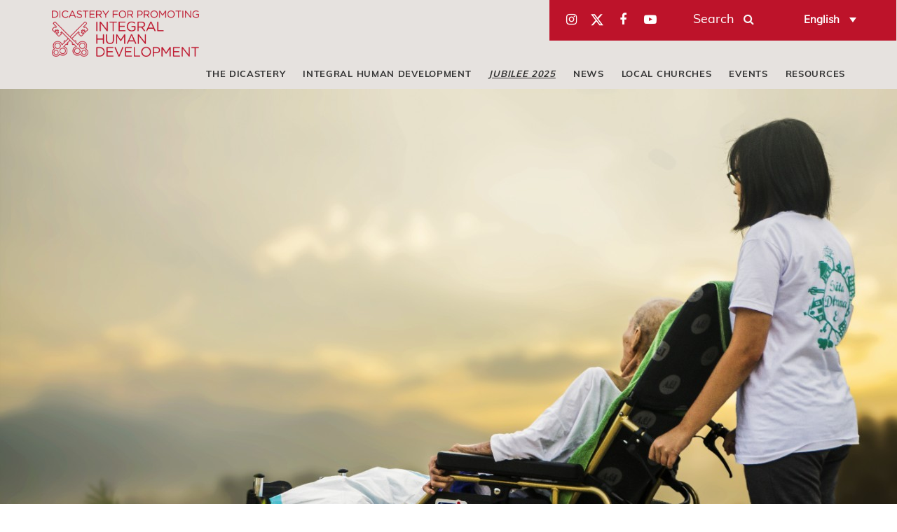

--- FILE ---
content_type: text/html; charset=UTF-8
request_url: https://www.humandevelopment.va/en/sviluppo-umano-integrale/salute.9.html
body_size: 5639
content:
<!DOCTYPE HTML>


<html class="no-js "  lang="en" >




    
        
        
        <head>
    <meta charset="utf-8">
    <meta name="description"  content="“This is the meaning of suffering, which is truly supernatural and at the same time human. It is supernatural because it is rooted in the divine ..."/>
<link rel="canonical" href="/en/sviluppo-umano-integrale/salute.9.html"/>
<title>Health 9 - Dicastery for Promoting Integral Human Development</title>
<meta property="og:description" content="“This is the meaning of suffering, which is truly supernatural and at the same time human. It is supernatural because it is rooted in the divine ..."/>
<meta property="og:type" content="website"/>
<meta property="og:title" content="Health 9 - Dicastery for Promoting Integral Human Development"/>
<meta property="og:url" content="https://www.humandevelopment.va/en/sviluppo-umano-integrale/salute.html"/>
<meta property="og:image" content="https://www.humandevelopment.va/content/dam/sviluppoumano/Banner/sezioni/sviluppoumanocategorie/salute-hospice-1821429.jpg/_jcr_content/renditions/cq5dam.web.1280.1280.jpeg"/>
<meta name="twitter:image" content="https://www.humandevelopment.va/content/dam/sviluppoumano/Banner/sezioni/sviluppoumanocategorie/salute-hospice-1821429.jpg/_jcr_content/renditions/cq5dam.web.1280.1280.jpeg"/>
<meta name="twitter:title" content="Health 9 - Dicastery for Promoting Integral Human Development"/>
<meta name="twitter:card" content="summary_large_image"/>
<meta name="twitter:description" content="“This is the meaning of suffering, which is truly supernatural and at the same time human. It is supernatural because it is rooted in the divine ..."/>
<meta name="twitter:url" content="https://www.humandevelopment.va/en/sviluppo-umano-integrale/salute.html"/>
<meta http-equiv="X-UA-Compatible" content="IE=edge">



<!-- Global site tag (gtag.js) - Google Analytics -->
<script async="true" src="https://www.googletagmanager.com/gtag/js?id=G-PVFE6EK5DS"></script>
<script>
  window.dataLayer = window.dataLayer || [];
  function gtag(){dataLayer.push(arguments);}
  gtag('js', new Date());
  gtag('config', 'G-PVFE6EK5DS');
</script>

<!-- CSS -->
<link rel="stylesheet" href="/etc/designs/sviluppoumano/release/library/head.v2.3.2.min.css" type="text/css">
<link rel="stylesheet" href="/etc/designs/sviluppoumano/release/library/components.v2.3.2.min.css" type="text/css">
<!-- JS -->
<script src="/etc/designs/sviluppoumano/release/library/headlibs.v2.3.2.min.js"></script><script src="/etc/designs/sviluppoumano/release/library/head.v2.3.2.min.js"></script><script src="/etc/designs/sviluppoumano/release/library/components.v2.3.2.min.js"></script><!-- apple touch icon -->
<link rel="apple-touch-icon" sizes="57x57" href="/etc/designs/sviluppoumano/release/library/main/images/favicons/apple-icon-57x57.png">
<link rel="apple-touch-icon" sizes="60x60" href="/etc/designs/sviluppoumano/release/library/main/images/favicons/apple-icon-60x60.png">
<link rel="apple-touch-icon" sizes="72x72" href="/etc/designs/sviluppoumano/release/library/main/images/favicons/apple-icon-72x72.png">
<link rel="apple-touch-icon" sizes="76x76" href="/etc/designs/sviluppoumano/release/library/main/images/favicons/apple-icon-76x76.png">
<link rel="apple-touch-icon" sizes="114x114" href="/etc/designs/sviluppoumano/release/library/main/images/favicons/apple-icon-114x114.png">
<link rel="apple-touch-icon" sizes="120x120" href="/etc/designs/sviluppoumano/release/library/main/images/favicons/apple-icon-120x120.png">
<link rel="apple-touch-icon" sizes="144x144" href="/etc/designs/sviluppoumano/release/library/main/images/favicons/apple-icon-144x144.png">
<link rel="apple-touch-icon" sizes="152x152" href="/etc/designs/sviluppoumano/release/library/main/images/favicons/apple-icon-152x152.png">
<link rel="apple-touch-icon" sizes="180x180" href="/etc/designs/sviluppoumano/release/library/main/images/favicons/apple-icon-180x180.png">

<!-- android icon -->
<link rel="icon" type="image/png" sizes="192x192" href="/etc/designs/sviluppoumano/release/library/main/images/favicons/android-chrome-192x192.png">

<!-- favicon -->
<link rel="icon" type="image/png" sizes="32x32" href="/etc/designs/sviluppoumano/release/library/main/images/favicons/favicon-32x32.png">
<link rel="icon" type="image/png" sizes="16x16" href="/etc/designs/sviluppoumano/release/library/main/images/favicons/favicon-16x16.png">

<!-- ms icon -->
<meta name="msapplication-TileColor" content="#ffffff">
<meta name="msapplication-TileImage" content="/etc/designs/sviluppoumano/release/library/main/images/favicons/ms-icon-144x144.png">
<meta name="theme-color" content="#ffffff">
<meta name="viewport" content="user-scalable=no, width=device-width, initial-scale=1, maximum-scale=1, shrink-to-fit=no">
<meta http-equiv="X-UA-Compatible" content="IE=edge">

<link rel="stylesheet" href="/etc/designs/spc-commons-foundation/library/font-awesome.v2.3.2.min.css" type="text/css">
</head>
        <body class="sviluppoumano blank" itemscope itemtype="http://schema.org/WebPage" cz-shortcut-listen="true">
    <div id="main-wrapper" class="wrapper"  >
    <header class="header-main header-main--fixed header-page" id="header-main" data-label-close="Chiudi">
    <div class="row">
        <div class="logo">
            <a href="/en.html">
                <img src="/etc/designs/sviluppoumano/release/library/main/images/logo/hd-logo-en.png" alt="integral-human-development"/>
            </a>
        </div>
        <div class="emblem-fixed">
            <a href="/en.html">
                <img src="/etc/designs/sviluppoumano/release/library/main/images/logo/mark-red.png" alt="integral-human-development"/>
            </a>
        </div>
        <div class="header-tools">
            <div class="social-box">
                <div id="spc-socialnav">
            <div class="design circle">
                <a href="https://www.instagram.com/vaticanihd/" class="item instagram" target="_blank"><i class="fa fa-instagram" style="background-color:;"></i></a>
                <a href="https://twitter.com/vaticanihd" class="item twitter" target="_blank"><i><svg xmlns="http://www.w3.org/2000/svg" width="30" height="31" fill="none" viewBox="0 0 32 35">
                        <path fill="currentColor" d="M21.751 7h3.067l-6.7 7.658L26 25.078h-6.172l-4.833-6.32-5.531 6.32h-3.07l7.167-8.19L6 7h6.328l4.37 5.777L21.75 7Zm-1.076 16.242h1.7L11.404 8.74H9.58l11.094 14.503Z"></path>
                    </svg></i></a>
                <a href="https://www.facebook.com/VaticanHumanDevelopment" class="item facebook" target="_blank"><i class="fa fa-facebook"  style="background-color:;"></i></a>
                <a href="https://www.youtube.com/VaticanIHD" class="item youtube" target="_blank"><i class="fa fa-youtube-play"  style="background-color:;"></i></a>
                </div>
        </div>
    <div class="serch">
                    <p>Search</p>
                    <div class="spc-smartsearch">
    <div class="icon-btn-zoom">
        <i id="search-btn-open" class="fa fa-search" aria-hidden="true"></i>
    </div>
    <div class="search-open hide popup-menu">
        <form action="/en/search.html" class="navbar-form navbar-left" role="search" id="searchbox">
            <input type="search" class="header-search-input" name="q" title="search" placeholder="Search" value="">
            <input class="btn btn-default btn-search" value="Search" type="submit">
        </form>
    </div>
</div>
<!-- END searchform -->
</div>
            </div>
            <div class="languagenav">
                <div id="spc-languagesnav">
    <div class="langnav">
        <a href="/it/sviluppo-umano-integrale/salute.html" class=" it">
                Italiano</a>
        <a href="/en/sviluppo-umano-integrale/salute.html" class="current-language en">
                English</a>
        <a href="/es/sviluppo-umano-integrale/salute.html" class=" es">
                 Español</a>
        <a href="/fr/sviluppo-umano-integrale/salute.html" class=" fr">
                Français</a>
        <a href="/pt/sviluppo-umano-integrale/salute.html" class=" pt">
                Português</a>
        </div>
    <div class="clear"></div>
</div></div>
        </div>

        <div class="navigation">
            <div class="responsive-menu">
                <button class="hamburger hamburger--spring" type="button">
                    <span class="hamburger-box">
                        <span class="hamburger-inner"></span>
                    </span>
                </button>
            </div>
            <div id="spc-navigation-settable">
    <div class="navigation-design style2 normal">
                <ul id="nav">
                    <li class="section item ">
                            <a href="/en/il-dicastero.html">The Dicastery</a>
                            </li>
                      <li class="section item ">
                            <a href="/en/sviluppo-umano-integrale.html">Integral Human Development</a>
                            </li>
                      <li class="section item ">
                            <a href="/en/Giubileo-2025.html"><u><i>Jubilee 2025</u></i></a>
                            </li>
                      <li class="section item ">
                            <a href="/en/news.html">News</a>
                            </li>
                      <li class="section item ">
                            <a href="/en/progetti.html">local churches</a>
                            </li>
                      <li class="section item ">
                            <a href="/en/eventi.html">Events</a>
                            </li>
                      <li class="section item ">
                            <a href="/en/risorse.html">Resources</a>
                            </li>
                      </ul>
            </div>
        </div>
<div class="clear"></div></div>
    </div>
</header>

<main class="content">
        <div class="slider-content">
    <div class="spc-carouselSlider container-id-1767118298299">
            <div class="images-box  zoomingout">
                <div class="image-item">
                        <a href="">
                            <figure id="spc-image" class="desktop-image thumbnail-img">
                                <img alt="salute-hospice-1821429.jpg" src="/content/dam/sviluppoumano/Banner/sezioni/sviluppoumanocategorie/salute-hospice-1821429.jpg/_jcr_content/renditions/cq5dam.web.1280.1280.jpeg" class="featured-image">
                            </figure>

                                <figure id="spc-image" class="mobile-image thumbnail-img">
                                <img alt="salute-hospice-1821429.jpg" src="/content/dam/sviluppoumano/Banner/sezioni/sviluppoumanocategorie/salute-hospice-1821429.jpg/_jcr_content/renditions/cq5dam.web.1280.1280.jpeg" class="featured-image">
                            </figure>
                            </a>

                    </div>

                </div>
            <div class="prev slick-disabled">
                    <span class="spc-icon spc-icon-arrow-left" aria-hidden="true"></span>
                </div>
                <div class="next slick-disabled">
                    <span class="spc-icon spc-icon-arrow-right" aria-hidden="true"></span>
                </div>
            </div>
    <script type="text/javascript">
        $('.spc-carouselSlider.container-id-1767118298299 .images-box').slick({
            lazyLoad: 'ondemand',
            slidesToShow: 1,
            infinite: true,
            slidesToScroll: 1,
            
            prevArrow: $('.spc-carouselSlider.container-id-1767118298299 .prev'),
            nextArrow: $('.spc-carouselSlider.container-id-1767118298299 .next'),
            
            speed: 700,
            fade:true,
            

            /*--AUTOPLAY--*/

            

        });
        $(document).ready(function () {
            $('.spc-carouselSlider .images-box').each(function(){
                if ($(this).find(".slide-not-configured").length==0)
                    $(this).find(".comp-not-configured").remove();
            })
        });
    </script>
</div>
<div id="spc-breadcrumb">
    <div class="item ">
            <a href="/en.html">
            <i class="glyphicon glyphicon-home"></i>
                </a>
        </div>
        <div class="item ">
            <a href="/en/sviluppo-umano-integrale.html">
            <i class='glyphicon glyphicon-chevron-right'></i>Integral Human Development</a>
        </div>
        <div class="item current">
            <a href="/en/sviluppo-umano-integrale/salute.html">
            <i class='glyphicon glyphicon-chevron-right'></i>Health</a>
        </div>
        </div>
<div class="clear"></div>

<main id="main-container" class=" internal blank">
    <section id="content-top">
        <div class="container-fluid">
            <div class="row">
                <div class="spc-title center">
<h1 class="normal">Health</h1>
    </div>


<div class="spc-quote">
            <div class="text italic"><p style="text-align: center;">“This is the meaning of suffering, which is truly supernatural and at the same time human. It is supernatural because it is rooted in the divine mystery of the Redemption of the world, and it is likewise deeply human, because in it the person discovers himself, his own humanity, his own dignity, his own mission<span style="font-size: 0.8125rem;">”.&nbsp;</span></p>
</div>
            <div class="details italic">St. John Paul II, Salvifici Doloris, 31</div>
            </div>
    <div class="spc-text">
<div class="body-text columns-count-1">
    <p>The Dicastery promotes and encourages just and integral health care. It supports the initiatives of Dioceses, Eparchies, Institutes of Consecrated Life, Societies of Apostolic Life, Caritas and lay associations in seeking to prevent the marginalization of the sick and disabled, and to overcome the lack of care due to shortages of staff, hospital equipment or the supply of medicines to poor countries. It also devotes attention to the lack of research in the fight against disease.&nbsp;&nbsp;(PE, art.171).</p>
</div>
    <div class="clean"></div>
</div><div class="spc-list-component">
    <div class="container-fluid list titleimage id-1767118298384">

    <div class="titleimage list-item col-md-3 col-sm-4 col-xs-12">

                <div class="body-preview">
                    <a href="/en/news/2020/message-of-his-holiness-pope-francis-for-lent-2020.html">
                    <div class="image-container" style="background-image: url('/content/dam/sviluppoumano/news/photo-archive/Message for Lent 2020 - photo.png/_jcr_content/renditions/cq5dam.thumbnail.319.319.png')"></div>

                    <div class="date">
                        24 February 2020</div>

                    <h3>Message of His Holiness Pope Francis for Lent 2020</h3>
                    </a>
                    <div class="social-share">
                            <div id="spc-social-share">
    <div class="spc_social_inline_share_toolbox" data-description="" data-title="Message of His Holiness Pope Francis for Lent 2020" data-url="https://www.humandevelopment.va/en/news/2020/message-of-his-holiness-pope-francis-for-lent-2020.html" data-media="https://www.humandevelopment.va/content/dam/sviluppoumano/news/photo-archive/Message%20for%20Lent%202020%20-%20photo.png/_jcr_content/renditions/cq5dam.web.1280.1280.png" data-twitterparameters="&via=VaticanIHD"></div>
        </div>

<script>
    $(document).ready(function(){
        SPCC_SocialShare.init("facebook,twitter,whatsapp");
    });
</script>


</div>
                    <div class="read-more">
                        <a href="/en/news/2020/message-of-his-holiness-pope-francis-for-lent-2020.html">
                        Read all</a>
                    </div>

                </div>

            <div class="clear"></div>
        </div>
    <div class="titleimage list-item col-md-3 col-sm-4 col-xs-12">

                <div class="body-preview">
                    <a href="/en/news/2020/2020-anno-dell-infermiere-e-dell-ostetrica-l-augurio-di-papa-fra.html">
                    <div class="image-container" style="background-image: url('/content/dam/sviluppoumano/news/photo-archive/nurses.jpg/_jcr_content/renditions/cq5dam.web.1280.1280.jpeg')"></div>

                    <div class="date">
                        20 January 2020</div>

                    <h3>2020 "Year of the nurse and midwife" the greeting of Pope Francis at the Angelus</h3>
                    </a>
                    <div class="social-share">
                            <div id="spc-social-share">
    <div class="spc_social_inline_share_toolbox" data-description="" data-title="2020 "Year of the nurse and midwife" the greeting of Pope Francis at the Angelus" data-url="https://www.humandevelopment.va/en/news/2020/2020-anno-dell-infermiere-e-dell-ostetrica-l-augurio-di-papa-fra.html" data-media="https://www.humandevelopment.va/content/dam/sviluppoumano/news/photo-archive/nurses.jpg/_jcr_content/renditions/cq5dam.web.1280.1280.jpeg" data-twitterparameters="&via=VaticanIHD"></div>
        </div>

<script>
    $(document).ready(function(){
        SPCC_SocialShare.init("facebook,twitter,whatsapp");
    });
</script>


</div>
                    <div class="read-more">
                        <a href="/en/news/2020/2020-anno-dell-infermiere-e-dell-ostetrica-l-augurio-di-papa-fra.html">
                        Read all</a>
                    </div>

                </div>

            <div class="clear"></div>
        </div>
    <div class="titleimage list-item col-md-3 col-sm-4 col-xs-12">

                <div class="body-preview">
                    <a href="/en/news/2020/children-cheer-the-circus-at-the-bambino-gesu-hospital.html">
                    <div class="image-container" style="background-image: url('https://cms.spc.va/assetdetails.html/content/dam/sviluppoumano/news/circo-bambino-ges%c3%b9/IMG_8217.jpg')"></div>

                    <div class="date">
                        17 January 2020</div>

                    <h3>Children, cheer! The Circus at the Bambino Gesù Hospital</h3>
                    </a>
                    <div class="social-share">
                            <div id="spc-social-share">
    <div class="spc_social_inline_share_toolbox" data-description="" data-title="Children, cheer! The Circus at the Bambino Gesù Hospital" data-url="https://www.humandevelopment.va/en/news/2020/children-cheer-the-circus-at-the-bambino-gesu-hospital.html" data-media="https://cms.spc.va/assetdetails.html/content/dam/sviluppoumano/news/circo-bambino-ges%c3%b9/IMG_8217.jpg" data-twitterparameters="&via=VaticanIHD"></div>
        </div>

<script>
    $(document).ready(function(){
        SPCC_SocialShare.init("facebook,twitter,whatsapp");
    });
</script>


</div>
                    <div class="read-more">
                        <a href="/en/news/2020/children-cheer-the-circus-at-the-bambino-gesu-hospital.html">
                        Read all</a>
                    </div>

                </div>

            <div class="clear"></div>
        </div>
    <div class="titleimage list-item col-md-3 col-sm-4 col-xs-12">

                <div class="body-preview">
                    <a href="/en/news/2020/come-to-me-all-you-who-labour-and-are-burdened-and-i-will-give.html">
                    <div class="image-container" style="background-image: url('/content/dam/sviluppoumano/news/photo-archive/GMM 2020.jpg/_jcr_content/renditions/cq5dam.web.1280.1280.jpeg')"></div>

                    <div class="date">
                        03 January 2020</div>

                    <h3>XXVIII World Day of the Sick. Message of Pope Francis</h3>
                    </a>
                    <div class="social-share">
                            <div id="spc-social-share">
    <div class="spc_social_inline_share_toolbox" data-description="" data-title="XXVIII World Day of the Sick. Message of Pope Francis" data-url="https://www.humandevelopment.va/en/news/2020/come-to-me-all-you-who-labour-and-are-burdened-and-i-will-give.html" data-media="https://www.humandevelopment.va/content/dam/sviluppoumano/news/photo-archive/GMM%202020.jpg/_jcr_content/renditions/cq5dam.web.1280.1280.jpeg" data-twitterparameters="&via=VaticanIHD"></div>
        </div>

<script>
    $(document).ready(function(){
        SPCC_SocialShare.init("facebook,twitter,whatsapp");
    });
</script>


</div>
                    <div class="read-more">
                        <a href="/en/news/2020/come-to-me-all-you-who-labour-and-are-burdened-and-i-will-give.html">
                        Read all</a>
                    </div>

                </div>

            <div class="clear"></div>
        </div>
    <div class="titleimage list-item col-md-3 col-sm-4 col-xs-12">

                <div class="body-preview">
                    <a href="/en/news/2019/dichiarazione-congiunta-delle-religioni-monoteiste-abramitiche.html">
                    <div class="image-container" style="background-image: url('/content/dam/sviluppoumano/news/2019-news/dichiarazionecongiuntafinevita281019/foto_dichiarazionefinevita_2.281019.jpeg/_jcr_content/renditions/cq5dam.web.1280.1280.jpeg')"></div>

                    <div class="date">
                        29 October 2019</div>

                    <h3>Position Paper on matters concerning the end of life, 28 October 2019</h3>
                    </a>
                    <div class="social-share">
                            <div id="spc-social-share">
    <div class="spc_social_inline_share_toolbox" data-description="" data-title="Position Paper on matters concerning the end of life, 28 October 2019" data-url="https://www.humandevelopment.va/en/news/2019/dichiarazione-congiunta-delle-religioni-monoteiste-abramitiche.html" data-media="https://www.humandevelopment.va/content/dam/sviluppoumano/news/2019-news/dichiarazionecongiuntafinevita281019/foto_dichiarazionefinevita_2.281019.jpeg/_jcr_content/renditions/cq5dam.web.1280.1280.jpeg" data-twitterparameters="&via=VaticanIHD"></div>
        </div>

<script>
    $(document).ready(function(){
        SPCC_SocialShare.init("facebook,twitter,whatsapp");
    });
</script>


</div>
                    <div class="read-more">
                        <a href="/en/news/2019/dichiarazione-congiunta-delle-religioni-monoteiste-abramitiche.html">
                        Read all</a>
                    </div>

                </div>

            <div class="clear"></div>
        </div>
    <div class="titleimage list-item col-md-3 col-sm-4 col-xs-12">

                <div class="body-preview">
                    <a href="/en/news/2019/challenges-and-perspective-of.html">
                    <div class="image-container" style="background-image: url('/content/dam/sviluppoumano/news/2019-news/wg-operatori-salute/IMG_6073.jpg/_jcr_content/renditions/cq5dam.web.1280.1280.jpeg')"></div>

                    <div class="date">
                        19 September 2019</div>

                    <h3>Workshop on Challenges and perspectives for a health pastoral care</h3>
                    </a>
                    <div class="social-share">
                            <div id="spc-social-share">
    <div class="spc_social_inline_share_toolbox" data-description="" data-title="Workshop on Challenges and perspectives for a health pastoral care" data-url="https://www.humandevelopment.va/en/news/2019/challenges-and-perspective-of.html" data-media="https://www.humandevelopment.va/content/dam/sviluppoumano/news/2019-news/wg-operatori-salute/IMG_6073.jpg/_jcr_content/renditions/cq5dam.web.1280.1280.jpeg" data-twitterparameters="&via=VaticanIHD"></div>
        </div>

<script>
    $(document).ready(function(){
        SPCC_SocialShare.init("facebook,twitter,whatsapp");
    });
</script>


</div>
                    <div class="read-more">
                        <a href="/en/news/2019/challenges-and-perspective-of.html">
                        Read all</a>
                    </div>

                </div>

            <div class="clear"></div>
        </div>
    <div class="titleimage list-item col-md-3 col-sm-4 col-xs-12">

                <div class="body-preview">
                    <a href="/en/news/2019/il-card-turkson-porta-il-sostegno-del-papa-alle-popolazioni-colp.html">
                    <div class="image-container" style="background-image: url('/content/dam/sviluppoumano/news/2019-news/ebolavisit2019/pictures/DSC_0102.JPG/_jcr_content/renditions/cq5dam.web.1280.1280.jpeg')"></div>

                    <div class="date">
                        09 August 2019</div>

                    <h3>Cardinal Turkson brings the Pope's support to the populations affected by Ebola in Democratic Republic of Congo</h3>
                    </a>
                    <div class="social-share">
                            <div id="spc-social-share">
    <div class="spc_social_inline_share_toolbox" data-description="" data-title="Cardinal Turkson brings the Pope's support to the populations affected by Ebola in Democratic Republic of Congo" data-url="https://www.humandevelopment.va/en/news/2019/il-card-turkson-porta-il-sostegno-del-papa-alle-popolazioni-colp.html" data-media="https://www.humandevelopment.va/content/dam/sviluppoumano/news/2019-news/ebolavisit2019/pictures/DSC_0102.JPG/_jcr_content/renditions/cq5dam.web.1280.1280.jpeg" data-twitterparameters="&via=VaticanIHD"></div>
        </div>

<script>
    $(document).ready(function(){
        SPCC_SocialShare.init("facebook,twitter,whatsapp");
    });
</script>


</div>
                    <div class="read-more">
                        <a href="/en/news/2019/il-card-turkson-porta-il-sostegno-del-papa-alle-popolazioni-colp.html">
                        Read all</a>
                    </div>

                </div>

            <div class="clear"></div>
        </div>
    <div class="titleimage list-item col-md-3 col-sm-4 col-xs-12">

                <div class="body-preview">
                    <a href="/en/news/2019/i-medici-cattolici-si-consacrano-al-sacro-cuore-di-gesu-omelia-d.html">
                    <div class="image-container" style="background-image: url('/content/dam/sviluppoumano/news/2019-news/fiamc/foto-fiamc/IMG-20190625-WA0008.jpg/_jcr_content/renditions/cq5dam.web.1280.1280.jpeg')"></div>

                    <div class="date">
                        25 June 2019</div>

                    <h3>Catholic doctors consecrated themselves to the Sacred Heart of Jesus</h3>
                    </a>
                    <div class="social-share">
                            <div id="spc-social-share">
    <div class="spc_social_inline_share_toolbox" data-description="" data-title="Catholic doctors consecrated themselves to the Sacred Heart of Jesus" data-url="https://www.humandevelopment.va/en/news/2019/i-medici-cattolici-si-consacrano-al-sacro-cuore-di-gesu-omelia-d.html" data-media="https://www.humandevelopment.va/content/dam/sviluppoumano/news/2019-news/fiamc/foto-fiamc/IMG-20190625-WA0008.jpg/_jcr_content/renditions/cq5dam.web.1280.1280.jpeg" data-twitterparameters="&via=VaticanIHD"></div>
        </div>

<script>
    $(document).ready(function(){
        SPCC_SocialShare.init("facebook,twitter,whatsapp");
    });
</script>


</div>
                    <div class="read-more">
                        <a href="/en/news/2019/i-medici-cattolici-si-consacrano-al-sacro-cuore-di-gesu-omelia-d.html">
                        Read all</a>
                    </div>

                </div>

            <div class="clear"></div>
        </div>
    </div>

<script type="application/javascript">
    setHeightBlock(".container-fluid.list.titleimage.id-1767118298384");
</script>
<div class="pagination-wrapper">
        <nav class="list-pagination">
            <a href="/en/sviluppo-umano-integrale/salute.1.html" title="Pagina 1">1</a>
                    <a href="/en/sviluppo-umano-integrale/salute.2.html" title="Pagina 2">2</a>
                    <a href="/en/sviluppo-umano-integrale/salute.3.html" title="Pagina 3">3</a>
                    <a href="/en/sviluppo-umano-integrale/salute.4.html" title="Pagina 4">4</a>
                    <a href="/en/sviluppo-umano-integrale/salute.5.html" title="Pagina 5">5</a>
                    <a href="/en/sviluppo-umano-integrale/salute.6.html" title="Pagina 6">6</a>
                    <a href="/en/sviluppo-umano-integrale/salute.7.html" title="Pagina 7">7</a>
                    <a href="/en/sviluppo-umano-integrale/salute.8.html" title="Pagina 8">8</a>
                    <span class="selected">9</span>
                    <a href="/en/sviluppo-umano-integrale/salute.10.html" title="Pagina 10">10</a>
                    <a href="/en/sviluppo-umano-integrale/salute.11.html" title="Pagina 11">11</a>
                    <a href="/en/sviluppo-umano-integrale/salute.12.html" title="Pagina 12">12</a>
                    </nav>
    </div>
</div>

</div>
        </div>
    </section>
</main></main>
    <footer>
    <div class="row">
        <div class="col-md-12">
            <div class="logo">
                <a href="/en.html">
                    <img src="/etc/designs/sviluppoumano/release/library/main/images/logo/hd-mark-lt.png" alt="footer-humandevelopment"/>
                </a>
            </div>
            <div id="spc-navigation-settable">
    <div class="navigation-design style2 normal">
                <ul id="nav">
                    <li class="section item ">
                            <a href="/en/il-dicastero/istituzioni-collegate.html">Associated Institutions</a>
                            </li>
                      <li class="section item ">
                            <a href="/en/il-dicastero/fondazioni.html">Foundations</a>
                            </li>
                      <li class="section item ">
                            <a href="/en/il-dicastero/contatti.html">Contacts</a>
                            </li>
                      <li class="section item ">
                            <a href="/en/link-utili.html">Useful Links</a>
                            </li>
                      <li class="section item ">
                            <a href="/en/credits.html">Credits</a>
                            </li>
                      <li class="section item ">
                            <a href="/en/privacy-policy.html">Privacy Policy</a>
                            </li>
                      <li class="section item ">
                            <a href="/en/cookie-policy.html">Cookie Policy</a>
                            </li>
                      </ul>
            </div>
        </div>
<div class="clear"></div><div class="section"></div><div class="iparys_inherited"><div class="spc-text">
<div class="body-text columns-count-1">
    <p style="text-align: center;">&nbsp;</p>
<p style="text-align: center;">Palazzo San Calisto, 00120 Vatican City State<br>
</p>
</div>
    <div class="clean"></div>
</div></div>
<div class="social-content">
                <div id="spc-socialnav">
            <div class="design default">
                <a href="https://www.instagram.com/vaticanihd/" class="item instagram" target="_blank"><i class="fa fa-instagram" style="background-color:;"></i></a>
                <a href="https://twitter.com/vaticanihd" class="item twitter" target="_blank"><i><svg xmlns="http://www.w3.org/2000/svg" width="30" height="31" fill="none" viewBox="0 0 32 35">
                        <path fill="currentColor" d="M21.751 7h3.067l-6.7 7.658L26 25.078h-6.172l-4.833-6.32-5.531 6.32h-3.07l7.167-8.19L6 7h6.328l4.37 5.777L21.75 7Zm-1.076 16.242h1.7L11.404 8.74H9.58l11.094 14.503Z"></path>
                    </svg></i></a>
                <a href="https://www.facebook.com/VaticanHumanDevelopment" class="item facebook" target="_blank"><i class="fa fa-facebook"  style="background-color:;"></i></a>
                <a href="https://www.youtube.com/VaticanIHD" class="item youtube" target="_blank"><i class="fa fa-youtube-play"  style="background-color:;"></i></a>
                </div>
        </div>
    <div class="spc-smartsearch">
    <div class="icon-btn-zoom">
        <i id="search-btn-open" class="fa fa-search" aria-hidden="true"></i>
    </div>
    <div class="search-open hide popup-menu">
        <form action="/en/search.html" class="navbar-form navbar-left" role="search" id="searchbox">
            <input type="search" class="header-search-input" name="q" title="search" placeholder="Search" value="">
            <input class="btn btn-default btn-search" value="Search" type="submit">
        </form>
    </div>
</div>
<!-- END searchform -->
</div>
        </div>
    </div>
</footer>

<div id="spc-timed-popup">
    </div>

</div>
</body>
    
    


</html>

--- FILE ---
content_type: application/javascript; charset=utf-8
request_url: https://www.humandevelopment.va/etc/designs/sviluppoumano/release/library/head.v2.3.2.min.js
body_size: 74657
content:
/*
 Bootstrap v3.3.7 (http://getbootstrap.com)
 Copyright 2011-2016 Twitter, Inc.
 Licensed under the MIT license
 jQuery v3.3.1 | (c) JS Foundation and other contributors | jquery.org/license  jQuery v1.10.1 | (c) 2005, 2013 jQuery Foundation, Inc. | jquery.org/license
 //@ sourceMappingURL=jquery.min.map
*/
if("undefined"===typeof jQuery)throw Error("Bootstrap's JavaScript requires jQuery");+function(e){e=e.fn.jquery.split(" ")[0].split(".");if(2>e[0]&&9>e[1]||1==e[0]&&9==e[1]&&1>e[2]||3<e[0])throw Error("Bootstrap's JavaScript requires jQuery version 1.9.1 or higher, but lower than version 4");}(jQuery);
+function(e){function k(){var e=document.createElement("bootstrap"),k={WebkitTransition:"webkitTransitionEnd",MozTransition:"transitionend",OTransition:"oTransitionEnd otransitionend",transition:"transitionend"},d;for(d in k)if(void 0!==e.style[d])return{end:k[d]};return!1}e.fn.emulateTransitionEnd=function(k){var q=!1,d=this;e(this).one("bsTransitionEnd",function(){q=!0});setTimeout(function(){q||e(d).trigger(e.support.transition.end)},k);return this};e(function(){e.support.transition=k();e.support.transition&&
(e.event.special.bsTransitionEnd={bindType:e.support.transition.end,delegateType:e.support.transition.end,handle:function(k){if(e(k.target).is(this))return k.handleObj.handler.apply(this,arguments)}})})}(jQuery);
+function(e){var k=function(k){e(k).on("click",'[data-dismiss\x3d"alert"]',this.close)};k.VERSION="3.3.7";k.TRANSITION_DURATION=150;k.prototype.close=function(q){function d(){E.detach().trigger("closed.bs.alert").remove()}var n=e(this),w=n.attr("data-target");w||(w=(w=n.attr("href"))&&w.replace(/.*(?=#[^\s]*$)/,""));var E=e("#"===w?[]:w);q&&q.preventDefault();E.length||(E=n.closest(".alert"));E.trigger(q=e.Event("close.bs.alert"));q.isDefaultPrevented()||(E.removeClass("in"),e.support.transition&&
E.hasClass("fade")?E.one("bsTransitionEnd",d).emulateTransitionEnd(k.TRANSITION_DURATION):d())};var p=e.fn.alert;e.fn.alert=function(q){return this.each(function(){var d=e(this),n=d.data("bs.alert");n||d.data("bs.alert",n=new k(this));"string"==typeof q&&n[q].call(d)})};e.fn.alert.Constructor=k;e.fn.alert.noConflict=function(){e.fn.alert=p;return this};e(document).on("click.bs.alert.data-api",'[data-dismiss\x3d"alert"]',k.prototype.close)}(jQuery);
+function(e){function k(d){return this.each(function(){var n=e(this),w=n.data("bs.button"),k="object"==typeof d&&d;w||n.data("bs.button",w=new p(this,k));"toggle"==d?w.toggle():d&&w.setState(d)})}var p=function(d,n){this.$element=e(d);this.options=e.extend({},p.DEFAULTS,n);this.isLoading=!1};p.VERSION="3.3.7";p.DEFAULTS={loadingText:"loading..."};p.prototype.setState=function(d){var n=this.$element,w=n.is("input")?"val":"html",k=n.data();d+="Text";null==k.resetText&&n.data("resetText",n[w]());setTimeout(e.proxy(function(){n[w](null==
k[d]?this.options[d]:k[d]);"loadingText"==d?(this.isLoading=!0,n.addClass("disabled").attr("disabled","disabled").prop("disabled",!0)):this.isLoading&&(this.isLoading=!1,n.removeClass("disabled").removeAttr("disabled").prop("disabled",!1))},this),0)};p.prototype.toggle=function(){var e=!0,n=this.$element.closest('[data-toggle\x3d"buttons"]');if(n.length){var w=this.$element.find("input");"radio"==w.prop("type")?(w.prop("checked")&&(e=!1),n.find(".active").removeClass("active"),this.$element.addClass("active")):
"checkbox"==w.prop("type")&&(w.prop("checked")!==this.$element.hasClass("active")&&(e=!1),this.$element.toggleClass("active"));w.prop("checked",this.$element.hasClass("active"));e&&w.trigger("change")}else this.$element.attr("aria-pressed",!this.$element.hasClass("active")),this.$element.toggleClass("active")};var q=e.fn.button;e.fn.button=k;e.fn.button.Constructor=p;e.fn.button.noConflict=function(){e.fn.button=q;return this};e(document).on("click.bs.button.data-api",'[data-toggle^\x3d"button"]',
function(d){var n=e(d.target).closest(".btn");k.call(n,"toggle");e(d.target).is('input[type\x3d"radio"], input[type\x3d"checkbox"]')||(d.preventDefault(),n.is("input,button")?n.trigger("focus"):n.find("input:visible,button:visible").first().trigger("focus"))}).on("focus.bs.button.data-api blur.bs.button.data-api",'[data-toggle^\x3d"button"]',function(d){e(d.target).closest(".btn").toggleClass("focus",/^focus(in)?$/.test(d.type))})}(jQuery);
+function(e){function k(n){return this.each(function(){var d=e(this),k=d.data("bs.carousel"),q=e.extend({},p.DEFAULTS,d.data(),"object"==typeof n&&n),A="string"==typeof n?n:q.slide;k||d.data("bs.carousel",k=new p(this,q));if("number"==typeof n)k.to(n);else if(A)k[A]();else q.interval&&k.pause().cycle()})}var p=function(n,d){this.$element=e(n);this.$indicators=this.$element.find(".carousel-indicators");this.options=d;this.$items=this.$active=this.interval=this.sliding=this.paused=null;this.options.keyboard&&
this.$element.on("keydown.bs.carousel",e.proxy(this.keydown,this));"hover"!=this.options.pause||"ontouchstart"in document.documentElement||this.$element.on("mouseenter.bs.carousel",e.proxy(this.pause,this)).on("mouseleave.bs.carousel",e.proxy(this.cycle,this))};p.VERSION="3.3.7";p.TRANSITION_DURATION=600;p.DEFAULTS={interval:5E3,pause:"hover",wrap:!0,keyboard:!0};p.prototype.keydown=function(e){if(!/input|textarea/i.test(e.target.tagName)){switch(e.which){case 37:this.prev();break;case 39:this.next();
break;default:return}e.preventDefault()}};p.prototype.cycle=function(n){n||(this.paused=!1);this.interval&&clearInterval(this.interval);this.options.interval&&!this.paused&&(this.interval=setInterval(e.proxy(this.next,this),this.options.interval));return this};p.prototype.getItemIndex=function(e){this.$items=e.parent().children(".item");return this.$items.index(e||this.$active)};p.prototype.getItemForDirection=function(e,d){var n=this.getItemIndex(d);return("prev"==e&&0===n||"next"==e&&n==this.$items.length-
1)&&!this.options.wrap?d:this.$items.eq((n+("prev"==e?-1:1))%this.$items.length)};p.prototype.to=function(e){var d=this,n=this.getItemIndex(this.$active=this.$element.find(".item.active"));if(!(e>this.$items.length-1||0>e))return this.sliding?this.$element.one("slid.bs.carousel",function(){d.to(e)}):n==e?this.pause().cycle():this.slide(e>n?"next":"prev",this.$items.eq(e))};p.prototype.pause=function(n){n||(this.paused=!0);this.$element.find(".next, .prev").length&&e.support.transition&&(this.$element.trigger(e.support.transition.end),
this.cycle(!0));this.interval=clearInterval(this.interval);return this};p.prototype.next=function(){if(!this.sliding)return this.slide("next")};p.prototype.prev=function(){if(!this.sliding)return this.slide("prev")};p.prototype.slide=function(n,d){var k=this.$element.find(".item.active"),w=d||this.getItemForDirection(n,k);d=this.interval;var q="next"==n?"left":"right",H=this;if(w.hasClass("active"))return this.sliding=!1;var Ia=w[0],Z=e.Event("slide.bs.carousel",{relatedTarget:Ia,direction:q});this.$element.trigger(Z);
if(!Z.isDefaultPrevented()){this.sliding=!0;d&&this.pause();this.$indicators.length&&(this.$indicators.find(".active").removeClass("active"),(Z=e(this.$indicators.children()[this.getItemIndex(w)]))&&Z.addClass("active"));var ab=e.Event("slid.bs.carousel",{relatedTarget:Ia,direction:q});e.support.transition&&this.$element.hasClass("slide")?(w.addClass(n),w[0].offsetWidth,k.addClass(q),w.addClass(q),k.one("bsTransitionEnd",function(){w.removeClass([n,q].join(" ")).addClass("active");k.removeClass(["active",
q].join(" "));H.sliding=!1;setTimeout(function(){H.$element.trigger(ab)},0)}).emulateTransitionEnd(p.TRANSITION_DURATION)):(k.removeClass("active"),w.addClass("active"),this.sliding=!1,this.$element.trigger(ab));d&&this.cycle();return this}};var q=e.fn.carousel;e.fn.carousel=k;e.fn.carousel.Constructor=p;e.fn.carousel.noConflict=function(){e.fn.carousel=q;return this};var d=function(d){var n,q=e(this),p=e(q.attr("data-target")||(n=q.attr("href"))&&n.replace(/.*(?=#[^\s]+$)/,""));if(p.hasClass("carousel")){n=
e.extend({},p.data(),q.data());if(q=q.attr("data-slide-to"))n.interval=!1;k.call(p,n);q&&p.data("bs.carousel").to(q);d.preventDefault()}};e(document).on("click.bs.carousel.data-api","[data-slide]",d).on("click.bs.carousel.data-api","[data-slide-to]",d);e(window).on("load",function(){e('[data-ride\x3d"carousel"]').each(function(){var d=e(this);k.call(d,d.data())})})}(jQuery);
+function(e){function k(d){var n;d=d.attr("data-target")||(n=d.attr("href"))&&n.replace(/.*(?=#[^\s]+$)/,"");return e(d)}function p(d){return this.each(function(){var n=e(this),k=n.data("bs.collapse"),p=e.extend({},q.DEFAULTS,n.data(),"object"==typeof d&&d);!k&&p.toggle&&/show|hide/.test(d)&&(p.toggle=!1);k||n.data("bs.collapse",k=new q(this,p));if("string"==typeof d)k[d]()})}var q=function(d,k){this.$element=e(d);this.options=e.extend({},q.DEFAULTS,k);this.$trigger=e('[data-toggle\x3d"collapse"][href\x3d"#'+
d.id+'"],[data-toggle\x3d"collapse"][data-target\x3d"#'+d.id+'"]');this.transitioning=null;this.options.parent?this.$parent=this.getParent():this.addAriaAndCollapsedClass(this.$element,this.$trigger);this.options.toggle&&this.toggle()};q.VERSION="3.3.7";q.TRANSITION_DURATION=350;q.DEFAULTS={toggle:!0};q.prototype.dimension=function(){return this.$element.hasClass("width")?"width":"height"};q.prototype.show=function(){if(!this.transitioning&&!this.$element.hasClass("in")){var d,k=this.$parent&&this.$parent.children(".panel").children(".in, .collapsing");
if(k&&k.length&&(d=k.data("bs.collapse"))&&d.transitioning)return;var E=e.Event("show.bs.collapse");this.$element.trigger(E);if(!E.isDefaultPrevented()){k&&k.length&&(p.call(k,"hide"),d||k.data("bs.collapse",null));var J=this.dimension();this.$element.removeClass("collapse").addClass("collapsing")[J](0).attr("aria-expanded",!0);this.$trigger.removeClass("collapsed").attr("aria-expanded",!0);this.transitioning=1;d=function(){this.$element.removeClass("collapsing").addClass("collapse in")[J]("");this.transitioning=
0;this.$element.trigger("shown.bs.collapse")};if(!e.support.transition)return d.call(this);k=e.camelCase(["scroll",J].join("-"));this.$element.one("bsTransitionEnd",e.proxy(d,this)).emulateTransitionEnd(q.TRANSITION_DURATION)[J](this.$element[0][k])}}};q.prototype.hide=function(){if(!this.transitioning&&this.$element.hasClass("in")){var d=e.Event("hide.bs.collapse");this.$element.trigger(d);if(!d.isDefaultPrevented()){d=this.dimension();this.$element[d](this.$element[d]())[0].offsetHeight;this.$element.addClass("collapsing").removeClass("collapse in").attr("aria-expanded",
!1);this.$trigger.addClass("collapsed").attr("aria-expanded",!1);this.transitioning=1;var k=function(){this.transitioning=0;this.$element.removeClass("collapsing").addClass("collapse").trigger("hidden.bs.collapse")};if(!e.support.transition)return k.call(this);this.$element[d](0).one("bsTransitionEnd",e.proxy(k,this)).emulateTransitionEnd(q.TRANSITION_DURATION)}}};q.prototype.toggle=function(){this[this.$element.hasClass("in")?"hide":"show"]()};q.prototype.getParent=function(){return e(this.options.parent).find('[data-toggle\x3d"collapse"][data-parent\x3d"'+
this.options.parent+'"]').each(e.proxy(function(d,q){d=e(q);this.addAriaAndCollapsedClass(k(d),d)},this)).end()};q.prototype.addAriaAndCollapsedClass=function(e,d){var n=e.hasClass("in");e.attr("aria-expanded",n);d.toggleClass("collapsed",!n).attr("aria-expanded",n)};var d=e.fn.collapse;e.fn.collapse=p;e.fn.collapse.Constructor=q;e.fn.collapse.noConflict=function(){e.fn.collapse=d;return this};e(document).on("click.bs.collapse.data-api",'[data-toggle\x3d"collapse"]',function(d){var n=e(this);n.attr("data-target")||
d.preventDefault();d=k(n);n=d.data("bs.collapse")?"toggle":n.data();p.call(d,n)})}(jQuery);
+function(e){function k(d){var n=d.attr("data-target");n||(n=(n=d.attr("href"))&&/#[A-Za-z]/.test(n)&&n.replace(/.*(?=#[^\s]*$)/,""));return(n=n&&e(n))&&n.length?n:d.parent()}function p(d){d&&3===d.which||(e(".dropdown-backdrop").remove(),e('[data-toggle\x3d"dropdown"]').each(function(){var n=e(this),q=k(n),p={relatedTarget:this};!q.hasClass("open")||d&&"click"==d.type&&/input|textarea/i.test(d.target.tagName)&&e.contains(q[0],d.target)||(q.trigger(d=e.Event("hide.bs.dropdown",p)),d.isDefaultPrevented()||
(n.attr("aria-expanded","false"),q.removeClass("open").trigger(e.Event("hidden.bs.dropdown",p))))}))}var q=function(d){e(d).on("click.bs.dropdown",this.toggle)};q.VERSION="3.3.7";q.prototype.toggle=function(d){var n=e(this);if(!n.is(".disabled, :disabled")){var q=k(n);d=q.hasClass("open");p();if(!d){if("ontouchstart"in document.documentElement&&!q.closest(".navbar-nav").length)e(document.createElement("div")).addClass("dropdown-backdrop").insertAfter(e(this)).on("click",p);var J={relatedTarget:this};
q.trigger(d=e.Event("show.bs.dropdown",J));if(d.isDefaultPrevented())return;n.trigger("focus").attr("aria-expanded","true");q.toggleClass("open").trigger(e.Event("shown.bs.dropdown",J))}return!1}};q.prototype.keydown=function(d){if(/(38|40|27|32)/.test(d.which)&&!/input|textarea/i.test(d.target.tagName)){var n=e(this);d.preventDefault();d.stopPropagation();if(!n.is(".disabled, :disabled")){var q=k(n),p=q.hasClass("open");if(!p&&27!=d.which||p&&27==d.which)return 27==d.which&&q.find('[data-toggle\x3d"dropdown"]').trigger("focus"),
n.trigger("click");n=q.find(".dropdown-menu li:not(.disabled):visible a");n.length&&(q=n.index(d.target),38==d.which&&0<q&&q--,40==d.which&&q<n.length-1&&q++,~q||(q=0),n.eq(q).trigger("focus"))}}};var d=e.fn.dropdown;e.fn.dropdown=function(d){return this.each(function(){var n=e(this),k=n.data("bs.dropdown");k||n.data("bs.dropdown",k=new q(this));"string"==typeof d&&k[d].call(n)})};e.fn.dropdown.Constructor=q;e.fn.dropdown.noConflict=function(){e.fn.dropdown=d;return this};e(document).on("click.bs.dropdown.data-api",
p).on("click.bs.dropdown.data-api",".dropdown form",function(d){d.stopPropagation()}).on("click.bs.dropdown.data-api",'[data-toggle\x3d"dropdown"]',q.prototype.toggle).on("keydown.bs.dropdown.data-api",'[data-toggle\x3d"dropdown"]',q.prototype.keydown).on("keydown.bs.dropdown.data-api",".dropdown-menu",q.prototype.keydown)}(jQuery);
+function(e){function k(d,n){return this.each(function(){var k=e(this),q=k.data("bs.modal"),J=e.extend({},p.DEFAULTS,k.data(),"object"==typeof d&&d);q||k.data("bs.modal",q=new p(this,J));if("string"==typeof d)q[d](n);else J.show&&q.show(n)})}var p=function(d,n){this.options=n;this.$body=e(document.body);this.$element=e(d);this.$dialog=this.$element.find(".modal-dialog");this.originalBodyPad=this.isShown=this.$backdrop=null;this.scrollbarWidth=0;this.ignoreBackdropClick=!1;this.options.remote&&this.$element.find(".modal-content").load(this.options.remote,
e.proxy(function(){this.$element.trigger("loaded.bs.modal")},this))};p.VERSION="3.3.7";p.TRANSITION_DURATION=300;p.BACKDROP_TRANSITION_DURATION=150;p.DEFAULTS={backdrop:!0,keyboard:!0,show:!0};p.prototype.toggle=function(d){return this.isShown?this.hide():this.show(d)};p.prototype.show=function(d){var n=this,k=e.Event("show.bs.modal",{relatedTarget:d});this.$element.trigger(k);this.isShown||k.isDefaultPrevented()||(this.isShown=!0,this.checkScrollbar(),this.setScrollbar(),this.$body.addClass("modal-open"),
this.escape(),this.resize(),this.$element.on("click.dismiss.bs.modal",'[data-dismiss\x3d"modal"]',e.proxy(this.hide,this)),this.$dialog.on("mousedown.dismiss.bs.modal",function(){n.$element.one("mouseup.dismiss.bs.modal",function(d){e(d.target).is(n.$element)&&(n.ignoreBackdropClick=!0)})}),this.backdrop(function(){var k=e.support.transition&&n.$element.hasClass("fade");n.$element.parent().length||n.$element.appendTo(n.$body);n.$element.show().scrollTop(0);n.adjustDialog();k&&n.$element[0].offsetWidth;
n.$element.addClass("in");n.enforceFocus();var q=e.Event("shown.bs.modal",{relatedTarget:d});k?n.$dialog.one("bsTransitionEnd",function(){n.$element.trigger("focus").trigger(q)}).emulateTransitionEnd(p.TRANSITION_DURATION):n.$element.trigger("focus").trigger(q)}))};p.prototype.hide=function(d){d&&d.preventDefault();d=e.Event("hide.bs.modal");this.$element.trigger(d);this.isShown&&!d.isDefaultPrevented()&&(this.isShown=!1,this.escape(),this.resize(),e(document).off("focusin.bs.modal"),this.$element.removeClass("in").off("click.dismiss.bs.modal").off("mouseup.dismiss.bs.modal"),
this.$dialog.off("mousedown.dismiss.bs.modal"),e.support.transition&&this.$element.hasClass("fade")?this.$element.one("bsTransitionEnd",e.proxy(this.hideModal,this)).emulateTransitionEnd(p.TRANSITION_DURATION):this.hideModal())};p.prototype.enforceFocus=function(){e(document).off("focusin.bs.modal").on("focusin.bs.modal",e.proxy(function(d){document===d.target||this.$element[0]===d.target||this.$element.has(d.target).length||this.$element.trigger("focus")},this))};p.prototype.escape=function(){if(this.isShown&&
this.options.keyboard)this.$element.on("keydown.dismiss.bs.modal",e.proxy(function(d){27==d.which&&this.hide()},this));else this.isShown||this.$element.off("keydown.dismiss.bs.modal")};p.prototype.resize=function(){if(this.isShown)e(window).on("resize.bs.modal",e.proxy(this.handleUpdate,this));else e(window).off("resize.bs.modal")};p.prototype.hideModal=function(){var d=this;this.$element.hide();this.backdrop(function(){d.$body.removeClass("modal-open");d.resetAdjustments();d.resetScrollbar();d.$element.trigger("hidden.bs.modal")})};
p.prototype.removeBackdrop=function(){this.$backdrop&&this.$backdrop.remove();this.$backdrop=null};p.prototype.backdrop=function(d){var n=this,k=this.$element.hasClass("fade")?"fade":"";if(this.isShown&&this.options.backdrop){var q=e.support.transition&&k;this.$backdrop=e(document.createElement("div")).addClass("modal-backdrop "+k).appendTo(this.$body);this.$element.on("click.dismiss.bs.modal",e.proxy(function(d){this.ignoreBackdropClick?this.ignoreBackdropClick=!1:d.target===d.currentTarget&&("static"==
this.options.backdrop?this.$element[0].focus():this.hide())},this));q&&this.$backdrop[0].offsetWidth;this.$backdrop.addClass("in");d&&(q?this.$backdrop.one("bsTransitionEnd",d).emulateTransitionEnd(p.BACKDROP_TRANSITION_DURATION):d())}else!this.isShown&&this.$backdrop?(this.$backdrop.removeClass("in"),k=function(){n.removeBackdrop();d&&d()},e.support.transition&&this.$element.hasClass("fade")?this.$backdrop.one("bsTransitionEnd",k).emulateTransitionEnd(p.BACKDROP_TRANSITION_DURATION):k()):d&&d()};
p.prototype.handleUpdate=function(){this.adjustDialog()};p.prototype.adjustDialog=function(){var d=this.$element[0].scrollHeight>document.documentElement.clientHeight;this.$element.css({paddingLeft:!this.bodyIsOverflowing&&d?this.scrollbarWidth:"",paddingRight:this.bodyIsOverflowing&&!d?this.scrollbarWidth:""})};p.prototype.resetAdjustments=function(){this.$element.css({paddingLeft:"",paddingRight:""})};p.prototype.checkScrollbar=function(){var d=window.innerWidth;d||(d=document.documentElement.getBoundingClientRect(),
d=d.right-Math.abs(d.left));this.bodyIsOverflowing=document.body.clientWidth<d;this.scrollbarWidth=this.measureScrollbar()};p.prototype.setScrollbar=function(){var d=parseInt(this.$body.css("padding-right")||0,10);this.originalBodyPad=document.body.style.paddingRight||"";this.bodyIsOverflowing&&this.$body.css("padding-right",d+this.scrollbarWidth)};p.prototype.resetScrollbar=function(){this.$body.css("padding-right",this.originalBodyPad)};p.prototype.measureScrollbar=function(){var d=document.createElement("div");
d.className="modal-scrollbar-measure";this.$body.append(d);var e=d.offsetWidth-d.clientWidth;this.$body[0].removeChild(d);return e};var q=e.fn.modal;e.fn.modal=k;e.fn.modal.Constructor=p;e.fn.modal.noConflict=function(){e.fn.modal=q;return this};e(document).on("click.bs.modal.data-api",'[data-toggle\x3d"modal"]',function(d){var n=e(this),q=n.attr("href"),p=e(n.attr("data-target")||q&&q.replace(/.*(?=#[^\s]+$)/,""));q=p.data("bs.modal")?"toggle":e.extend({remote:!/#/.test(q)&&q},p.data(),n.data());
n.is("a")&&d.preventDefault();p.one("show.bs.modal",function(d){if(!d.isDefaultPrevented())p.one("hidden.bs.modal",function(){n.is(":visible")&&n.trigger("focus")})});k.call(p,q,this)})}(jQuery);
+function(e){var k=function(e,d){this.inState=this.$element=this.hoverState=this.timeout=this.enabled=this.options=this.type=null;this.init("tooltip",e,d)};k.VERSION="3.3.7";k.TRANSITION_DURATION=150;k.DEFAULTS={animation:!0,placement:"top",selector:!1,template:'\x3cdiv class\x3d"tooltip" role\x3d"tooltip"\x3e\x3cdiv class\x3d"tooltip-arrow"\x3e\x3c/div\x3e\x3cdiv class\x3d"tooltip-inner"\x3e\x3c/div\x3e\x3c/div\x3e',trigger:"hover focus",title:"",delay:0,html:!1,container:!1,viewport:{selector:"body",
padding:0}};k.prototype.init=function(k,d,n){this.enabled=!0;this.type=k;this.$element=e(d);this.options=this.getOptions(n);this.$viewport=this.options.viewport&&e(e.isFunction(this.options.viewport)?this.options.viewport.call(this,this.$element):this.options.viewport.selector||this.options.viewport);this.inState={click:!1,hover:!1,focus:!1};if(this.$element[0]instanceof document.constructor&&!this.options.selector)throw Error("`selector` option must be specified when initializing "+this.type+" on the window.document object!");
k=this.options.trigger.split(" ");for(d=k.length;d--;)if(n=k[d],"click"==n)this.$element.on("click."+this.type,this.options.selector,e.proxy(this.toggle,this));else if("manual"!=n){var q="hover"==n?"mouseleave":"focusout";this.$element.on(("hover"==n?"mouseenter":"focusin")+"."+this.type,this.options.selector,e.proxy(this.enter,this));this.$element.on(q+"."+this.type,this.options.selector,e.proxy(this.leave,this))}this.options.selector?this._options=e.extend({},this.options,{trigger:"manual",selector:""}):
this.fixTitle()};k.prototype.getDefaults=function(){return k.DEFAULTS};k.prototype.getOptions=function(k){k=e.extend({},this.getDefaults(),this.$element.data(),k);k.delay&&"number"==typeof k.delay&&(k.delay={show:k.delay,hide:k.delay});return k};k.prototype.getDelegateOptions=function(){var k={},d=this.getDefaults();this._options&&e.each(this._options,function(e,q){d[e]!=q&&(k[e]=q)});return k};k.prototype.enter=function(k){var d=k instanceof this.constructor?k:e(k.currentTarget).data("bs."+this.type);
d||(d=new this.constructor(k.currentTarget,this.getDelegateOptions()),e(k.currentTarget).data("bs."+this.type,d));k instanceof e.Event&&(d.inState["focusin"==k.type?"focus":"hover"]=!0);if(d.tip().hasClass("in")||"in"==d.hoverState)d.hoverState="in";else{clearTimeout(d.timeout);d.hoverState="in";if(!d.options.delay||!d.options.delay.show)return d.show();d.timeout=setTimeout(function(){"in"==d.hoverState&&d.show()},d.options.delay.show)}};k.prototype.isInStateTrue=function(){for(var e in this.inState)if(this.inState[e])return!0;
return!1};k.prototype.leave=function(k){var d=k instanceof this.constructor?k:e(k.currentTarget).data("bs."+this.type);d||(d=new this.constructor(k.currentTarget,this.getDelegateOptions()),e(k.currentTarget).data("bs."+this.type,d));k instanceof e.Event&&(d.inState["focusout"==k.type?"focus":"hover"]=!1);if(!d.isInStateTrue()){clearTimeout(d.timeout);d.hoverState="out";if(!d.options.delay||!d.options.delay.hide)return d.hide();d.timeout=setTimeout(function(){"out"==d.hoverState&&d.hide()},d.options.delay.hide)}};
k.prototype.show=function(){var q=e.Event("show.bs."+this.type);if(this.hasContent()&&this.enabled){this.$element.trigger(q);var d=e.contains(this.$element[0].ownerDocument.documentElement,this.$element[0]);if(!q.isDefaultPrevented()&&d){var n=this;q=this.tip();d=this.getUID(this.type);this.setContent();q.attr("id",d);this.$element.attr("aria-describedby",d);this.options.animation&&q.addClass("fade");d="function"==typeof this.options.placement?this.options.placement.call(this,q[0],this.$element[0]):
this.options.placement;var p=/\s?auto?\s?/i,E=p.test(d);E&&(d=d.replace(p,"")||"top");q.detach().css({top:0,left:0,display:"block"}).addClass(d).data("bs."+this.type,this);this.options.container?q.appendTo(this.options.container):q.insertAfter(this.$element);this.$element.trigger("inserted.bs."+this.type);p=this.getPosition();var J=q[0].offsetWidth,A=q[0].offsetHeight;if(E){E=d;var H=this.getPosition(this.$viewport);d="bottom"==d&&p.bottom+A>H.bottom?"top":"top"==d&&p.top-A<H.top?"bottom":"right"==
d&&p.right+J>H.width?"left":"left"==d&&p.left-J<H.left?"right":d;q.removeClass(E).addClass(d)}p=this.getCalculatedOffset(d,p,J,A);this.applyPlacement(p,d);d=function(){var d=n.hoverState;n.$element.trigger("shown.bs."+n.type);n.hoverState=null;"out"==d&&n.leave(n)};e.support.transition&&this.$tip.hasClass("fade")?q.one("bsTransitionEnd",d).emulateTransitionEnd(k.TRANSITION_DURATION):d()}}};k.prototype.applyPlacement=function(k,d){var n=this.tip(),q=n[0].offsetWidth,p=n[0].offsetHeight,J=parseInt(n.css("margin-top"),
10),A=parseInt(n.css("margin-left"),10);isNaN(J)&&(J=0);isNaN(A)&&(A=0);k.top+=J;k.left+=A;e.offset.setOffset(n[0],e.extend({using:function(d){n.css({top:Math.round(d.top),left:Math.round(d.left)})}},k),0);n.addClass("in");J=n[0].offsetWidth;A=n[0].offsetHeight;"top"==d&&A!=p&&(k.top=k.top+p-A);var H=this.getViewportAdjustedDelta(d,k,J,A);H.left?k.left+=H.left:k.top+=H.top;q=(d=/top|bottom/.test(d))?2*H.left-q+J:2*H.top-p+A;p=d?"offsetWidth":"offsetHeight";n.offset(k);this.replaceArrow(q,n[0][p],
d)};k.prototype.replaceArrow=function(e,d,k){this.arrow().css(k?"left":"top",50*(1-e/d)+"%").css(k?"top":"left","")};k.prototype.setContent=function(){var e=this.tip(),d=this.getTitle();e.find(".tooltip-inner")[this.options.html?"html":"text"](d);e.removeClass("fade in top bottom left right")};k.prototype.hide=function(q){function d(){"in"!=n.hoverState&&p.detach();n.$element&&n.$element.removeAttr("aria-describedby").trigger("hidden.bs."+n.type);q&&q()}var n=this,p=e(this.$tip),E=e.Event("hide.bs."+
this.type);this.$element.trigger(E);if(!E.isDefaultPrevented())return p.removeClass("in"),e.support.transition&&p.hasClass("fade")?p.one("bsTransitionEnd",d).emulateTransitionEnd(k.TRANSITION_DURATION):d(),this.hoverState=null,this};k.prototype.fixTitle=function(){var e=this.$element;(e.attr("title")||"string"!=typeof e.attr("data-original-title"))&&e.attr("data-original-title",e.attr("title")||"").attr("title","")};k.prototype.hasContent=function(){return this.getTitle()};k.prototype.getPosition=
function(k){k=k||this.$element;var d=k[0],n="BODY"==d.tagName,q=d.getBoundingClientRect();null==q.width&&(q=e.extend({},q,{width:q.right-q.left,height:q.bottom-q.top}));d=window.SVGElement&&d instanceof window.SVGElement;d=n?{top:0,left:0}:d?null:k.offset();k={scroll:n?document.documentElement.scrollTop||document.body.scrollTop:k.scrollTop()};n=n?{width:e(window).width(),height:e(window).height()}:null;return e.extend({},q,k,n,d)};k.prototype.getCalculatedOffset=function(e,d,k,p){return"bottom"==
e?{top:d.top+d.height,left:d.left+d.width/2-k/2}:"top"==e?{top:d.top-p,left:d.left+d.width/2-k/2}:"left"==e?{top:d.top+d.height/2-p/2,left:d.left-k}:{top:d.top+d.height/2-p/2,left:d.left+d.width}};k.prototype.getViewportAdjustedDelta=function(e,d,k,p){var n={top:0,left:0};if(!this.$viewport)return n;var q=this.options.viewport&&this.options.viewport.padding||0,w=this.getPosition(this.$viewport);/right|left/.test(e)?(k=d.top-q-w.scroll,d=d.top+q-w.scroll+p,k<w.top?n.top=w.top-k:d>w.top+w.height&&(n.top=
w.top+w.height-d)):(p=d.left-q,d=d.left+q+k,p<w.left?n.left=w.left-p:d>w.right&&(n.left=w.left+w.width-d));return n};k.prototype.getTitle=function(){var e=this.$element,d=this.options;return e.attr("data-original-title")||("function"==typeof d.title?d.title.call(e[0]):d.title)};k.prototype.getUID=function(e){do e+=~~(1E6*Math.random());while(document.getElementById(e));return e};k.prototype.tip=function(){if(!this.$tip&&(this.$tip=e(this.options.template),1!=this.$tip.length))throw Error(this.type+
" `template` option must consist of exactly 1 top-level element!");return this.$tip};k.prototype.arrow=function(){return this.$arrow=this.$arrow||this.tip().find(".tooltip-arrow")};k.prototype.enable=function(){this.enabled=!0};k.prototype.disable=function(){this.enabled=!1};k.prototype.toggleEnabled=function(){this.enabled=!this.enabled};k.prototype.toggle=function(k){var d=this;k&&(d=e(k.currentTarget).data("bs."+this.type),d||(d=new this.constructor(k.currentTarget,this.getDelegateOptions()),e(k.currentTarget).data("bs."+
this.type,d)));k?(d.inState.click=!d.inState.click,d.isInStateTrue()?d.enter(d):d.leave(d)):d.tip().hasClass("in")?d.leave(d):d.enter(d)};k.prototype.destroy=function(){var e=this;clearTimeout(this.timeout);this.hide(function(){e.$element.off("."+e.type).removeData("bs."+e.type);e.$tip&&e.$tip.detach();e.$tip=null;e.$arrow=null;e.$viewport=null;e.$element=null})};var p=e.fn.tooltip;e.fn.tooltip=function(q){return this.each(function(){var d=e(this),n=d.data("bs.tooltip"),p="object"==typeof q&&q;if(n||
!/destroy|hide/.test(q))if(n||d.data("bs.tooltip",n=new k(this,p)),"string"==typeof q)n[q]()})};e.fn.tooltip.Constructor=k;e.fn.tooltip.noConflict=function(){e.fn.tooltip=p;return this}}(jQuery);
+function(e){var k=function(e,d){this.init("popover",e,d)};if(!e.fn.tooltip)throw Error("Popover requires tooltip.js");k.VERSION="3.3.7";k.DEFAULTS=e.extend({},e.fn.tooltip.Constructor.DEFAULTS,{placement:"right",trigger:"click",content:"",template:'\x3cdiv class\x3d"popover" role\x3d"tooltip"\x3e\x3cdiv class\x3d"arrow"\x3e\x3c/div\x3e\x3ch3 class\x3d"popover-title"\x3e\x3c/h3\x3e\x3cdiv class\x3d"popover-content"\x3e\x3c/div\x3e\x3c/div\x3e'});k.prototype=e.extend({},e.fn.tooltip.Constructor.prototype);
k.prototype.constructor=k;k.prototype.getDefaults=function(){return k.DEFAULTS};k.prototype.setContent=function(){var e=this.tip(),d=this.getTitle(),k=this.getContent();e.find(".popover-title")[this.options.html?"html":"text"](d);e.find(".popover-content").children().detach().end()[this.options.html?"string"==typeof k?"html":"append":"text"](k);e.removeClass("fade top bottom left right in");e.find(".popover-title").html()||e.find(".popover-title").hide()};k.prototype.hasContent=function(){return this.getTitle()||
this.getContent()};k.prototype.getContent=function(){var e=this.$element,d=this.options;return e.attr("data-content")||("function"==typeof d.content?d.content.call(e[0]):d.content)};k.prototype.arrow=function(){return this.$arrow=this.$arrow||this.tip().find(".arrow")};var p=e.fn.popover;e.fn.popover=function(q){return this.each(function(){var d=e(this),n=d.data("bs.popover"),p="object"==typeof q&&q;if(n||!/destroy|hide/.test(q))if(n||d.data("bs.popover",n=new k(this,p)),"string"==typeof q)n[q]()})};
e.fn.popover.Constructor=k;e.fn.popover.noConflict=function(){e.fn.popover=p;return this}}(jQuery);
+function(e){function k(d,n){this.$body=e(document.body);this.$scrollElement=e(d).is(document.body)?e(window):e(d);this.options=e.extend({},k.DEFAULTS,n);this.selector=(this.options.target||"")+" .nav li \x3e a";this.offsets=[];this.targets=[];this.activeTarget=null;this.scrollHeight=0;this.$scrollElement.on("scroll.bs.scrollspy",e.proxy(this.process,this));this.refresh();this.process()}function p(d){return this.each(function(){var n=e(this),q=n.data("bs.scrollspy"),p="object"==typeof d&&d;q||n.data("bs.scrollspy",
q=new k(this,p));if("string"==typeof d)q[d]()})}k.VERSION="3.3.7";k.DEFAULTS={offset:10};k.prototype.getScrollHeight=function(){return this.$scrollElement[0].scrollHeight||Math.max(this.$body[0].scrollHeight,document.documentElement.scrollHeight)};k.prototype.refresh=function(){var d=this,k="offset",q=0;this.offsets=[];this.targets=[];this.scrollHeight=this.getScrollHeight();e.isWindow(this.$scrollElement[0])||(k="position",q=this.$scrollElement.scrollTop());this.$body.find(this.selector).map(function(){var d=
e(this);d=d.data("target")||d.attr("href");var n=/^#./.test(d)&&e(d);return n&&n.length&&n.is(":visible")&&[[n[k]().top+q,d]]||null}).sort(function(e,d){return e[0]-d[0]}).each(function(){d.offsets.push(this[0]);d.targets.push(this[1])})};k.prototype.process=function(){var e=this.$scrollElement.scrollTop()+this.options.offset,k=this.getScrollHeight(),q=this.options.offset+k-this.$scrollElement.height(),p=this.offsets,J=this.targets,A=this.activeTarget,H;this.scrollHeight!=k&&this.refresh();if(e>=
q)return A!=(H=J[J.length-1])&&this.activate(H);if(A&&e<p[0])return this.activeTarget=null,this.clear();for(H=p.length;H--;)A!=J[H]&&e>=p[H]&&(void 0===p[H+1]||e<p[H+1])&&this.activate(J[H])};k.prototype.activate=function(d){this.activeTarget=d;this.clear();d=e(this.selector+'[data-target\x3d"'+d+'"],'+this.selector+'[href\x3d"'+d+'"]').parents("li").addClass("active");d.parent(".dropdown-menu").length&&(d=d.closest("li.dropdown").addClass("active"));d.trigger("activate.bs.scrollspy")};k.prototype.clear=
function(){e(this.selector).parentsUntil(this.options.target,".active").removeClass("active")};var q=e.fn.scrollspy;e.fn.scrollspy=p;e.fn.scrollspy.Constructor=k;e.fn.scrollspy.noConflict=function(){e.fn.scrollspy=q;return this};e(window).on("load.bs.scrollspy.data-api",function(){e('[data-spy\x3d"scroll"]').each(function(){var d=e(this);p.call(d,d.data())})})}(jQuery);
+function(e){function k(d){return this.each(function(){var k=e(this),n=k.data("bs.tab");n||k.data("bs.tab",n=new p(this));if("string"==typeof d)n[d]()})}var p=function(d){this.element=e(d)};p.VERSION="3.3.7";p.TRANSITION_DURATION=150;p.prototype.show=function(){var d=this.element,k=d.closest("ul:not(.dropdown-menu)"),q=d.data("target");q||(q=(q=d.attr("href"))&&q.replace(/.*(?=#[^\s]*$)/,""));if(!d.parent("li").hasClass("active")){var p=k.find(".active:last a"),A=e.Event("hide.bs.tab",{relatedTarget:d[0]}),
H=e.Event("show.bs.tab",{relatedTarget:p[0]});p.trigger(A);d.trigger(H);H.isDefaultPrevented()||A.isDefaultPrevented()||(q=e(q),this.activate(d.closest("li"),k),this.activate(q,q.parent(),function(){p.trigger({type:"hidden.bs.tab",relatedTarget:d[0]});d.trigger({type:"shown.bs.tab",relatedTarget:p[0]})}))}};p.prototype.activate=function(d,k,q){function n(){w.removeClass("active").find("\x3e .dropdown-menu \x3e .active").removeClass("active").end().find('[data-toggle\x3d"tab"]').attr("aria-expanded",
!1);d.addClass("active").find('[data-toggle\x3d"tab"]').attr("aria-expanded",!0);H?(d[0].offsetWidth,d.addClass("in")):d.removeClass("fade");d.parent(".dropdown-menu").length&&d.closest("li.dropdown").addClass("active").end().find('[data-toggle\x3d"tab"]').attr("aria-expanded",!0);q&&q()}var w=k.find("\x3e .active"),H=q&&e.support.transition&&(w.length&&w.hasClass("fade")||!!k.find("\x3e .fade").length);w.length&&H?w.one("bsTransitionEnd",n).emulateTransitionEnd(p.TRANSITION_DURATION):n();w.removeClass("in")};
var q=e.fn.tab;e.fn.tab=k;e.fn.tab.Constructor=p;e.fn.tab.noConflict=function(){e.fn.tab=q;return this};var d=function(d){d.preventDefault();k.call(e(this),"show")};e(document).on("click.bs.tab.data-api",'[data-toggle\x3d"tab"]',d).on("click.bs.tab.data-api",'[data-toggle\x3d"pill"]',d)}(jQuery);
+function(e){function k(d){return this.each(function(){var k=e(this),q=k.data("bs.affix"),E="object"==typeof d&&d;q||k.data("bs.affix",q=new p(this,E));if("string"==typeof d)q[d]()})}var p=function(d,k){this.options=e.extend({},p.DEFAULTS,k);this.$target=e(this.options.target).on("scroll.bs.affix.data-api",e.proxy(this.checkPosition,this)).on("click.bs.affix.data-api",e.proxy(this.checkPositionWithEventLoop,this));this.$element=e(d);this.pinnedOffset=this.unpin=this.affixed=null;this.checkPosition()};
p.VERSION="3.3.7";p.RESET="affix affix-top affix-bottom";p.DEFAULTS={offset:0,target:window};p.prototype.getState=function(d,e,k,q){var n=this.$target.scrollTop(),p=this.$element.offset(),w=this.$target.height();if(null!=k&&"top"==this.affixed)return n<k?"top":!1;if("bottom"==this.affixed)return null!=k?n+this.unpin<=p.top?!1:"bottom":n+w<=d-q?!1:"bottom";var E=null==this.affixed;p=E?n:p.top;return null!=k&&n<=k?"top":null!=q&&p+(E?w:e)>=d-q?"bottom":!1};p.prototype.getPinnedOffset=function(){if(this.pinnedOffset)return this.pinnedOffset;
this.$element.removeClass(p.RESET).addClass("affix");var d=this.$target.scrollTop();return this.pinnedOffset=this.$element.offset().top-d};p.prototype.checkPositionWithEventLoop=function(){setTimeout(e.proxy(this.checkPosition,this),1)};p.prototype.checkPosition=function(){if(this.$element.is(":visible")){var d=this.$element.height(),k=this.options.offset,q=k.top,E=k.bottom,J=Math.max(e(document).height(),e(document.body).height());"object"!=typeof k&&(E=q=k);"function"==typeof q&&(q=k.top(this.$element));
"function"==typeof E&&(E=k.bottom(this.$element));k=this.getState(J,d,q,E);if(this.affixed!=k){null!=this.unpin&&this.$element.css("top","");q="affix"+(k?"-"+k:"");var A=e.Event(q+".bs.affix");this.$element.trigger(A);if(A.isDefaultPrevented())return;this.affixed=k;this.unpin="bottom"==k?this.getPinnedOffset():null;this.$element.removeClass(p.RESET).addClass(q).trigger(q.replace("affix","affixed")+".bs.affix")}"bottom"==k&&this.$element.offset({top:J-d-E})}};var q=e.fn.affix;e.fn.affix=k;e.fn.affix.Constructor=
p;e.fn.affix.noConflict=function(){e.fn.affix=q;return this};e(window).on("load",function(){e('[data-spy\x3d"affix"]').each(function(){var d=e(this),n=d.data();n.offset=n.offset||{};null!=n.offsetBottom&&(n.offset.bottom=n.offsetBottom);null!=n.offsetTop&&(n.offset.top=n.offsetTop);k.call(d,n)})})}(jQuery);
!function(e,k){"object"==typeof module&&"object"==typeof module.exports?module.exports=e.document?k(e,!0):function(e){if(!e.document)throw Error("jQuery requires a window with a document");return k(e)}:k(e)}("undefined"!=typeof window?window:this,function(e,k){function p(a,h,c){var m,g=(h=h||F).createElement("script");if(g.text=a,c)for(m in wc)c[m]&&(g[m]=c[m]);h.head.appendChild(g).parentNode.removeChild(g)}function q(a){return null==a?a+"":"object"==typeof a||"function"==typeof a?X[Xb.call(a)]||
"object":typeof a}function d(a){var h=!!a&&"length"in a&&a.length,c=q(a);return!B(a)&&!La(a)&&("array"===c||0===h||"number"==typeof h&&0<h&&h-1 in a)}function n(a,h){return a.nodeName&&a.nodeName.toLowerCase()===h.toLowerCase()}function w(a,h,c){return B(h)?g.grep(a,function(a,m){return!!h.call(a,m,a)!==c}):h.nodeType?g.grep(a,function(a){return a===h!==c}):"string"!=typeof h?g.grep(a,function(a){return-1<Ba.call(h,a)!==c}):g.filter(h,a,c)}function E(a,h){for(;(a=a[h])&&1!==a.nodeType;);return a}
function J(a){var h={};return g.each(a.match(da)||[],function(a,c){h[c]=!0}),h}function A(a){return a}function H(a){throw a;}function Ia(a,h,c,g){var m;try{a&&B(m=a.promise)?m.call(a).done(h).fail(c):a&&B(m=a.then)?m.call(a,h,c):h.apply(void 0,[a].slice(g))}catch(S){c.apply(void 0,[S])}}function Z(){F.removeEventListener("DOMContentLoaded",Z);e.removeEventListener("load",Z);g.ready()}function ab(a,h){return h.toUpperCase()}function ma(a){return a.replace(jb,"ms-").replace(xc,ab)}function Ua(){this.expando=
g.expando+Ua.uid++}function xb(a,h,c){var m;if(void 0===c&&1===a.nodeType)if(m="data-"+h.replace(Yb,"-$\x26").toLowerCase(),"string"==typeof(c=a.getAttribute(m))){try{m=c,c="true"===m||"false"!==m&&("null"===m?null:m===+m+""?+m:Zb.test(m)?JSON.parse(m):m)}catch(C){}ea.set(a,h,c)}else c=void 0;return c}function kb(a,h,c,u){var m,d,b=20,f=u?function(){return u.cur()}:function(){return g.css(a,h,"")},l=f(),r=c&&c[3]||(g.cssNumber[h]?"":"px"),t=(g.cssNumber[h]||"px"!==r&&+l)&&bb.exec(g.css(a,h));if(t&&
t[3]!==r){l/=2;r=r||t[3];for(t=+l||1;b--;)g.style(a,h,t+r),0>=(1-d)*(1-(d=f()/l||.5))&&(b=0),t/=d;t*=2;g.style(a,h,t+r);c=c||[]}return c&&(t=+t||+l||0,m=c[1]?t+(c[1]+1)*c[2]:+c[2],u&&(u.unit=r,u.start=t,u.end=m)),m}function Da(a,h){for(var c,u,C=[],d=0,b=a.length;d<b;d++)if((u=a[d]).style)if(c=u.style.display,h){if("none"===c&&(C[d]=D.get(u,"display")||null,C[d]||(u.style.display="")),""===u.style.display&&lb(u)){c=d;var f=void 0;var l=u.ownerDocument;var r=u.nodeName;l=(u=$b[r])||(f=l.body.appendChild(l.createElement(r)),
u=g.css(f,"display"),f.parentNode.removeChild(f),"none"===u&&(u="block"),$b[r]=u,u);C[c]=l}}else"none"!==c&&(C[d]="none",D.set(u,"display",c));for(d=0;d<b;d++)null!=C[d]&&(a[d].style.display=C[d]);return a}function L(a,h){var c;return c="undefined"!=typeof a.getElementsByTagName?a.getElementsByTagName(h||"*"):"undefined"!=typeof a.querySelectorAll?a.querySelectorAll(h||"*"):[],void 0===h||h&&n(a,h)?g.merge([a],c):c}function yb(a,h){for(var c=0,g=a.length;c<g;c++)D.set(a[c],"globalEval",!h||D.get(h[c],
"globalEval"))}function zb(a,h,c,u,d){for(var m,b,f,l,r=h.createDocumentFragment(),t=[],v=0,C=a.length;v<C;v++)if((m=a[v])||0===m)if("object"===q(m))g.merge(t,m.nodeType?[m]:m);else if(ac.test(m)){b=b||r.appendChild(h.createElement("div"));f=(mb.exec(m)||["",""])[1].toLowerCase();f=ba[f]||ba._default;b.innerHTML=f[1]+g.htmlPrefilter(m)+f[2];for(f=f[0];f--;)b=b.lastChild;g.merge(t,b.childNodes);(b=r.firstChild).textContent=""}else t.push(h.createTextNode(m));r.textContent="";for(v=0;m=t[v++];)if(u&&
-1<g.inArray(m,u))d&&d.push(m);else if(l=g.contains(m.ownerDocument,m),b=L(r.appendChild(m),"script"),l&&yb(b),c)for(f=0;m=b[f++];)Ab.test(m.type||"")&&c.push(m);return r}function fa(){return!0}function Ea(){return!1}function Bb(){try{return F.activeElement}catch(a){}}function nb(a,h,c,u,d,e){var b,f;if("object"==typeof h){"string"!=typeof c&&(u=u||c,c=void 0);for(f in h)nb(a,f,c,u,h[f],e);return a}if(null==u&&null==d?(d=c,u=c=void 0):null==d&&("string"==typeof c?(d=u,u=void 0):(d=u,u=c,c=void 0)),
!1===d)d=Ea;else if(!d)return a;return 1===e&&(b=d,(d=function(a){return g().off(a),b.apply(this,arguments)}).guid=b.guid||(b.guid=g.guid++)),a.each(function(){g.event.add(this,h,d,u,c)})}function Cb(a,h){return n(a,"table")&&n(11!==h.nodeType?h:h.firstChild,"tr")?g(a).children("tbody")[0]||a:a}function bc(a){return a.type=(null!==a.getAttribute("type"))+"/"+a.type,a}function cc(a){return"true/"===(a.type||"").slice(0,5)?a.type=a.type.slice(5):a.removeAttribute("type"),a}function ob(a,h){var c,u,
d,e,b,f;if(1===h.nodeType){if(D.hasData(a)&&(c=D.access(a),u=D.set(h,c),f=c.events))for(d in delete u.handle,u.events={},f)for(c=0,u=f[d].length;c<u;c++)g.event.add(h,d,f[d][c]);ea.hasData(a)&&(e=ea.access(a),b=g.extend({},e),ea.set(h,b))}}function la(a,h,c,u){h=pb.apply([],h);var m,d,b,f=0,l=a.length,r=l-1,t=h[0],v=B(t);if(v||1<l&&"string"==typeof t&&!O.checkClone&&yc.test(t))return a.each(function(b){var f=a.eq(b);v&&(h[0]=t.call(this,b,f.html()));la(f,h,c,u)});if(l&&(m=zb(h,a[0].ownerDocument,
!1,a,u),d=m.firstChild,1===m.childNodes.length&&(m=d),d||u)){for(b=(d=g.map(L(m,"script"),bc)).length;f<l;f++){var e=m;f!==r&&(e=g.clone(e,!0,!0),b&&g.merge(d,L(e,"script")));c.call(a[f],e,f)}if(b)for(m=d[d.length-1].ownerDocument,g.map(d,cc),f=0;f<b;f++)e=d[f],Ab.test(e.type||"")&&!D.access(e,"globalEval")&&g.contains(m,e)&&(e.src&&"module"!==(e.type||"").toLowerCase()?g._evalUrl&&g._evalUrl(e.src):p(e.textContent.replace(na,""),m,e))}return a}function Db(a,h,c){for(var m=h?g.filter(h,a):a,d=0;null!=
(h=m[d]);d++)c||1!==h.nodeType||g.cleanData(L(h)),h.parentNode&&(c&&g.contains(h.ownerDocument,h)&&yb(L(h,"script")),h.parentNode.removeChild(h));return a}function oa(a,h,c){var m,d,e,b,f=a.style;return(c=c||za(a))&&(""!==(b=c.getPropertyValue(h)||c[h])||g.contains(a.ownerDocument,a)||(b=g.style(a,h)),!O.pixelBoxStyles()&&cb.test(b)&&ua.test(h)&&(m=f.width,d=f.minWidth,e=f.maxWidth,f.minWidth=f.maxWidth=f.width=b,b=c.width,f.width=m,f.minWidth=d,f.maxWidth=e)),void 0!==b?b+"":b}function Eb(a,c){return{get:function(){if(!a())return(this.get=
c).apply(this,arguments);delete this.get}}}function Fb(a){var c=g.cssProps[a];if(!c){c=g.cssProps;a:{var m=a;if(!(m in Gb)){for(var d=m[0].toUpperCase()+m.slice(1),e=dc.length;e--;)if((m=dc[e]+d)in Gb)break a;m=void 0}}c=c[a]=m||a}return c}function Hb(a,c,m){return(a=bb.exec(c))?Math.max(0,a[2]-(m||0))+(a[3]||"px"):c}function qb(a,c,m,d,e,k){var b="width"===c?1:0,f=0,l=0;if(m===(d?"border":"content"))return 0;for(;4>b;b+=2)"margin"===m&&(l+=g.css(a,m+va[b],!0,e)),d?("content"===m&&(l-=g.css(a,"padding"+
va[b],!0,e)),"margin"!==m&&(l-=g.css(a,"border"+va[b]+"Width",!0,e))):(l+=g.css(a,"padding"+va[b],!0,e),"padding"!==m?l+=g.css(a,"border"+va[b]+"Width",!0,e):f+=g.css(a,"border"+va[b]+"Width",!0,e));return!d&&0<=k&&(l+=Math.max(0,Math.ceil(a["offset"+c[0].toUpperCase()+c.slice(1)]-k-l-f-.5))),l}function ec(a,c,m){var h=za(a),d=oa(a,c,h),e="border-box"===g.css(a,"boxSizing",!1,h),b=e;if(cb.test(d)){if(!m)return d;d="auto"}return b=b&&(O.boxSizingReliable()||d===a.style[c]),("auto"===d||!parseFloat(d)&&
"inline"===g.css(a,"display",!1,h))&&(d=a["offset"+c[0].toUpperCase()+c.slice(1)],b=!0),(d=parseFloat(d)||0)+qb(a,c,m||(e?"border":"content"),b,h,d)+"px"}function y(a,c,m,g,d){return new y.prototype.init(a,c,m,g,d)}function Va(){Ca&&(!1===F.hidden&&e.requestAnimationFrame?e.requestAnimationFrame(Va):e.setTimeout(Va,g.fx.interval),g.fx.tick())}function Ib(){return e.setTimeout(function(){Wa=void 0}),Wa=Date.now()}function Ma(a,c){var h,g=0,d={height:a};for(c=c?1:0;4>g;g+=2-c)d["margin"+(h=va[g])]=
d["padding"+h]=a;return c&&(d.opacity=d.width=a),d}function pa(a,c,m){for(var h,g=(z.tweeners[c]||[]).concat(z.tweeners["*"]),d=0,b=g.length;d<b;d++)if(h=g[d].call(m,c,a))return h}function zc(a,c){var h,d,e,k,b;for(h in a)if(d=ma(h),e=c[d],k=a[h],Array.isArray(k)&&(e=k[1],k=a[h]=k[0]),h!==d&&(a[d]=k,delete a[h]),(b=g.cssHooks[d])&&"expand"in b)for(h in k=b.expand(k),delete a[d],k)h in a||(a[h]=k[h],c[h]=e);else c[d]=e}function z(a,c,m){var h,d=0,e=z.prefilters.length,b=g.Deferred().always(function(){delete f.elem}),
f=function(){if(h)return!1;var f=Wa||Ib();f=Math.max(0,l.startTime+l.duration-f);for(var c=1-(f/l.duration||0),m=0,g=l.tweens.length;m<g;m++)l.tweens[m].run(c);return b.notifyWith(a,[l,c,f]),1>c&&g?f:(g||b.notifyWith(a,[l,1,0]),b.resolveWith(a,[l]),!1)},l=b.promise({elem:a,props:g.extend({},c),opts:g.extend(!0,{specialEasing:{},easing:g.easing._default},m),originalProperties:c,originalOptions:m,startTime:Wa||Ib(),duration:m.duration,tweens:[],createTween:function(b,f){b=g.Tween(a,l.opts,b,f,l.opts.specialEasing[b]||
l.opts.easing);return l.tweens.push(b),b},stop:function(f){var c=0,r=f?l.tweens.length:0;if(h)return this;for(h=!0;c<r;c++)l.tweens[c].run(1);return f?(b.notifyWith(a,[l,1,0]),b.resolveWith(a,[l,f])):b.rejectWith(a,[l,f]),this}});m=l.props;for(zc(m,l.opts.specialEasing);d<e;d++)if(c=z.prefilters[d].call(l,a,m,l.opts))return B(c.stop)&&(g._queueHooks(l.elem,l.opts.queue).stop=c.stop.bind(c)),c;return g.map(m,pa,l),B(l.opts.start)&&l.opts.start.call(a,l),l.progress(l.opts.progress).done(l.opts.done,
l.opts.complete).fail(l.opts.fail).always(l.opts.always),g.fx.timer(g.extend(f,{elem:a,anim:l,queue:l.opts.queue})),l}function Aa(a){return(a.match(da)||[]).join(" ")}function Na(a){return a.getAttribute&&a.getAttribute("class")||""}function Jb(a){return Array.isArray(a)?a:"string"==typeof a?a.match(da)||[]:[]}function Xa(a,c,m,d){var h;if(Array.isArray(c))g.each(c,function(c,b){m||Kb.test(a)?d(a,b):Xa(a+"["+("object"==typeof b&&null!=b?c:"")+"]",b,m,d)});else if(m||"object"!==q(c))d(a,c);else for(h in c)Xa(a+
"["+h+"]",c[h],m,d)}function Oa(a){return function(c,m){"string"!=typeof c&&(m=c,c="*");var h=0,g=c.toLowerCase().match(da)||[];if(B(m))for(;c=g[h++];)"+"===c[0]?(c=c.slice(1)||"*",(a[c]=a[c]||[]).unshift(m)):(a[c]=a[c]||[]).push(m)}}function Lb(a,c,m,d){function h(f){var l;return e[f]=!0,g.each(a[f]||[],function(a,f){a=f(c,m,d);return"string"!=typeof a||b||e[a]?b?!(l=a):void 0:(c.dataTypes.unshift(a),h(a),!1)}),l}var e={},b=a===wa;return h(c.dataTypes[0])||!e["*"]&&h("*")}function db(a,c){var h,
d,e=g.ajaxSettings.flatOptions||{};for(h in c)void 0!==c[h]&&((e[h]?a:d||(d={}))[h]=c[h]);return d&&g.extend(!0,a,d),a}var ha=[],F=e.document,Ac=Object.getPrototypeOf,qa=ha.slice,pb=ha.concat,c=ha.push,Ba=ha.indexOf,X={},Xb=X.toString,rb=X.hasOwnProperty,Mb=rb.toString,Bc=Mb.call(Object),O={},B=function(a){return"function"==typeof a&&"number"!=typeof a.nodeType},La=function(a){return null!=a&&a===a.window},wc={type:!0,src:!0,noModule:!0},g=function(a,c){return new g.fn.init(a,c)},Cc=/^[\s\uFEFF\xA0]+|[\s\uFEFF\xA0]+$/g;
g.fn=g.prototype={jquery:"3.3.1",constructor:g,length:0,toArray:function(){return qa.call(this)},get:function(a){return null==a?qa.call(this):0>a?this[a+this.length]:this[a]},pushStack:function(a){a=g.merge(this.constructor(),a);return a.prevObject=this,a},each:function(a){return g.each(this,a)},map:function(a){return this.pushStack(g.map(this,function(c,m){return a.call(c,m,c)}))},slice:function(){return this.pushStack(qa.apply(this,arguments))},first:function(){return this.eq(0)},last:function(){return this.eq(-1)},
eq:function(a){var c=this.length;a=+a+(0>a?c:0);return this.pushStack(0<=a&&a<c?[this[a]]:[])},end:function(){return this.prevObject||this.constructor()},push:c,sort:ha.sort,splice:ha.splice};g.extend=g.fn.extend=function(){var a,c,m,d,e,k=arguments[0]||{},b=1,f=arguments.length,l=!1;"boolean"==typeof k&&(l=k,k=arguments[b]||{},b++);"object"==typeof k||B(k)||(k={});for(b===f&&(k=this,b--);b<f;b++)if(null!=(a=arguments[b]))for(c in a){var r=k[c];k!==(m=a[c])&&(l&&m&&(g.isPlainObject(m)||(d=Array.isArray(m)))?
(d?(d=!1,e=r&&Array.isArray(r)?r:[]):e=r&&g.isPlainObject(r)?r:{},k[c]=g.extend(l,e,m)):void 0!==m&&(k[c]=m))}return k};g.extend({expando:"jQuery"+("3.3.1"+Math.random()).replace(/\D/g,""),isReady:!0,error:function(a){throw Error(a);},noop:function(){},isPlainObject:function(a){var c,m;return!(!a||"[object Object]"!==Xb.call(a))&&(!(c=Ac(a))||"function"==typeof(m=rb.call(c,"constructor")&&c.constructor)&&Mb.call(m)===Bc)},isEmptyObject:function(a){for(var c in a)return!1;return!0},globalEval:function(a){p(a)},
each:function(a,c){var h,g=0;if(d(a))for(h=a.length;g<h&&!1!==c.call(a[g],g,a[g]);g++);else for(g in a)if(!1===c.call(a[g],g,a[g]))break;return a},trim:function(a){return null==a?"":(a+"").replace(Cc,"")},makeArray:function(a,h){h=h||[];return null!=a&&(d(Object(a))?g.merge(h,"string"==typeof a?[a]:a):c.call(h,a)),h},inArray:function(a,c,m){return null==c?-1:Ba.call(c,a,m)},merge:function(a,c){for(var h=+c.length,g=0,d=a.length;g<h;g++)a[d++]=c[g];return a.length=d,a},grep:function(a,c,m){var h=[],
g=0,d=a.length;for(m=!m;g<d;g++)!c(a[g],g)!==m&&h.push(a[g]);return h},map:function(a,c,m){var h,g,e=0,b=[];if(d(a))for(h=a.length;e<h;e++)null!=(g=c(a[e],e,m))&&b.push(g);else for(e in a)null!=(g=c(a[e],e,m))&&b.push(g);return pb.apply([],b)},guid:1,support:O});"function"==typeof Symbol&&(g.fn[Symbol.iterator]=ha[Symbol.iterator]);g.each("Boolean Number String Function Array Date RegExp Object Error Symbol".split(" "),function(a,c){X["[object "+c+"]"]=c.toLowerCase()});var R=function(a){function c(b,
a,f,c){var l,h,r,t,m=a&&a.ownerDocument,g=a?a.nodeType:9;if(f=f||[],"string"!=typeof b||!b||1!==g&&9!==g&&11!==g)return f;if(!c&&((a?a.ownerDocument||a:Ja)!==Q&&la(a),a=a||Q,Ka)){if(11!==g&&(t=wa.exec(b)))if(l=t[1])if(9===g){if(!(h=a.getElementById(l)))return f;if(h.id===l)return f.push(h),f}else{if(m&&(h=m.getElementById(l))&&Nb(a,h)&&h.id===l)return f.push(h),f}else{if(t[2])return Pa.apply(f,a.getElementsByTagName(b)),f;if((l=t[3])&&V.getElementsByClassName&&a.getElementsByClassName)return Pa.apply(f,
a.getElementsByClassName(l)),f}if(!(!V.qsa||Y[b+" "]||ia&&ia.test(b))){if(1!==g){m=a;var d=b}else if("object"!==a.nodeName.toLowerCase()){(r=a.getAttribute("id"))?r=r.replace(za,Aa):a.setAttribute("id",r=N);for(l=(h=ua(b)).length;l--;)h[l]="#"+r+" "+K(h[l]);d=h.join(",");m=fa.test(b)&&v(a.parentNode)||a}if(d)try{return Pa.apply(f,m.querySelectorAll(d)),f}catch(Pc){}finally{r===N&&a.removeAttribute("id")}}}return z(b.replace(ha,"$1"),a,f,c)}function m(){function b(f,c){return a.push(f+" ")>I.cacheLength&&
delete b[a.shift()],b[f+" "]=c}var a=[];return b}function g(b){return b[N]=!0,b}function d(b){var a=Q.createElement("fieldset");try{return!!b(a)}catch(Sc){return!1}finally{a.parentNode&&a.parentNode.removeChild(a)}}function e(b,a){b=b.split("|");for(var f=b.length;f--;)I.attrHandle[b[f]]=a}function b(b,a){var f=a&&b,c=f&&1===b.nodeType&&1===a.nodeType&&b.sourceIndex-a.sourceIndex;if(c)return c;if(f)for(;f=f.nextSibling;)if(f===a)return-1;return b?1:-1}function f(b){return function(a){return"input"===
a.nodeName.toLowerCase()&&a.type===b}}function l(b){return function(a){var f=a.nodeName.toLowerCase();return("input"===f||"button"===f)&&a.type===b}}function r(b){return function(a){return"form"in a?a.parentNode&&!1===a.disabled?"label"in a?"label"in a.parentNode?a.parentNode.disabled===b:a.disabled===b:a.isDisabled===b||a.isDisabled!==!b&&Da(a)===b:a.disabled===b:"label"in a&&a.disabled===b}}function t(b){return g(function(a){return a=+a,g(function(f,c){for(var l,h=b([],f.length,a),r=h.length;r--;)f[l=
h[r]]&&(f[l]=!(c[l]=f[l]))})})}function v(b){return b&&"undefined"!=typeof b.getElementsByTagName&&b}function k(){}function K(b){for(var a=0,f=b.length,c="";a<f;a++)c+=b[a].value;return c}function n(b,a,f){var c=a.dir,l=a.next,h=l||c,r=f&&"parentNode"===h,t=E++;return a.first?function(a,f,l){for(;a=a[c];)if(1===a.nodeType||r)return b(a,f,l);return!1}:function(a,f,m){var g,d,v,e=[ca,t];if(m)for(;a=a[c];){if((1===a.nodeType||r)&&b(a,f,m))return!0}else for(;a=a[c];)if(1===a.nodeType||r)if(v=a[N]||(a[N]=
{}),d=v[a.uniqueID]||(v[a.uniqueID]={}),l&&l===a.nodeName.toLowerCase())a=a[c]||a;else{if((g=d[h])&&g[0]===ca&&g[1]===t)return e[2]=g[2];if(d[h]=e,e[2]=b(a,f,m))return!0}return!1}}function q(b){return 1<b.length?function(a,f,c){for(var l=b.length;l--;)if(!b[l](a,f,c))return!1;return!0}:b[0]}function M(b,a,f,c,l){for(var h,r=[],t=0,m=b.length,g=null!=a;t<m;t++)(h=b[t])&&(f&&!f(h,c,l)||(r.push(h),g&&a.push(t)));return r}function p(b,a,f,l,h,r){return l&&!l[N]&&(l=p(l)),h&&!h[N]&&(h=p(h,r)),g(function(r,
t,m,g){var d,v=[],e=[],k=t.length,u;if(!(u=r)){u=a||"*";for(var x=m.nodeType?[m]:m,ka=[],C=0,Fa=x.length;C<Fa;C++)c(u,x[C],ka);u=ka}u=!b||!r&&a?u:M(u,v,b,m,g);x=f?h||(r?b:k||l)?[]:t:u;if(f&&f(u,x,m,g),l){var K=M(x,e);l(K,[],m,g);for(m=K.length;m--;)(d=K[m])&&(x[e[m]]=!(u[e[m]]=d))}if(r){if(h||b){if(h){K=[];for(m=x.length;m--;)(d=x[m])&&K.push(u[m]=d);h(null,x=[],K,g)}for(m=x.length;m--;)(d=x[m])&&-1<(K=h?R(r,d):v[m])&&(r[K]=!(t[K]=d))}}else x=M(x===t?x.splice(k,x.length):x),h?h(null,t,x,g):Pa.apply(t,
x)})}function T(b){var a,f,c=b.length,l=I.relative[b[0].type];var h=l||I.relative[" "];for(var r=l?1:0,t=n(function(b){return b===a},h,!0),m=n(function(b){return-1<R(a,b)},h,!0),g=[function(b,f,c){b=!l&&(c||f!==D)||((a=f).nodeType?t(b,f,c):m(b,f,c));return a=null,b}];r<c;r++)if(h=I.relative[b[r].type])g=[n(q(g),h)];else{if((h=I.filter[b[r].type].apply(null,b[r].matches))[N]){for(f=++r;f<c&&!I.relative[b[f].type];f++);return p(1<r&&q(g),1<r&&K(b.slice(0,r-1).concat({value:" "===b[r-2].type?"*":""})).replace(ha,
"$1"),h,r<f&&T(b.slice(r,f)),f<c&&T(b=b.slice(f)),f<c&&K(b))}g.push(h)}return q(g)}function G(b,a){var f=0<a.length,l=0<b.length,h=function(h,r,t,m,g){var d,v,e=0,k="0",u=h&&[],x=[],ka=D,C=h||l&&I.find.TAG("*",g),K=ca+=null==ka?1:Math.random()||.1,Fa=C.length;for(g&&(D=r===Q||r||g);k!==Fa&&null!=(d=C[k]);k++){if(l&&d){var S=0;for(r||d.ownerDocument===Q||(la(d),t=!Ka);v=b[S++];)if(v(d,r||Q,t)){m.push(d);break}g&&(ca=K)}f&&((d=!v&&d)&&e--,h&&u.push(d))}if(e+=k,f&&k!==e){for(S=0;v=a[S++];)v(u,x,r,t);
if(h){if(0<e)for(;k--;)u[k]||x[k]||(x[k]=O.call(m));x=M(x)}Pa.apply(m,x);g&&!h&&0<x.length&&1<e+a.length&&c.uniqueSort(m)}return g&&(ca=K,D=ka),u};return f?g(h):h}var w,I,xa,z,D,B,sb,Q,sa,Ka,ia,A,H,Nb,N="sizzle"+1*new Date,Ja=a.document,ca=0,E=0,J=m(),F=m(),Y=m(),Ha=function(b,a){return b===a&&(sb=!0),0},L={}.hasOwnProperty,y=[],O=y.pop,ja=y.push,Pa=y.push,ea=y.slice,R=function(b,a){for(var f=0,c=b.length;f<c;f++)if(b[f]===a)return f;return-1},ba=/[\x20\t\r\n\f]+/g,ha=/^[\x20\t\r\n\f]+|((?:^|[^\\])(?:\\.)*)[\x20\t\r\n\f]+$/g,
X=/^[\x20\t\r\n\f]*,[\x20\t\r\n\f]*/,na=/^[\x20\t\r\n\f]*([>+~]|[\x20\t\r\n\f])[\x20\t\r\n\f]*/,qa=/=[\x20\t\r\n\f]*([^\]'"]*?)[\x20\t\r\n\f]*\]/g,Z=/:((?:\\.|[\w-]|[^\x00-\xa0])+)(?:\((('((?:\\.|[^\\'])*)'|"((?:\\.|[^\\"])*)")|((?:\\.|[^\\()[\]]|\[[\x20\t\r\n\f]*((?:\\.|[\w-]|[^\x00-\xa0])+)(?:[\x20\t\r\n\f]*([*^$|!~]?=)[\x20\t\r\n\f]*(?:'((?:\\.|[^\\'])*)'|"((?:\\.|[^\\"])*)"|((?:\\.|[\w-]|[^\x00-\xa0])+))|)[\x20\t\r\n\f]*\])*)|.*)\)|)/,ma=/^(?:\\.|[\w-]|[^\x00-\xa0])+$/,da={ID:/^#((?:\\.|[\w-]|[^\x00-\xa0])+)/,
CLASS:/^\.((?:\\.|[\w-]|[^\x00-\xa0])+)/,TAG:/^((?:\\.|[\w-]|[^\x00-\xa0])+|[*])/,ATTR:/^\[[\x20\t\r\n\f]*((?:\\.|[\w-]|[^\x00-\xa0])+)(?:[\x20\t\r\n\f]*([*^$|!~]?=)[\x20\t\r\n\f]*(?:'((?:\\.|[^\\'])*)'|"((?:\\.|[^\\"])*)"|((?:\\.|[\w-]|[^\x00-\xa0])+))|)[\x20\t\r\n\f]*\]/,PSEUDO:/^:((?:\\.|[\w-]|[^\x00-\xa0])+)(?:\((('((?:\\.|[^\\'])*)'|"((?:\\.|[^\\"])*)")|((?:\\.|[^\\()[\]]|\[[\x20\t\r\n\f]*((?:\\.|[\w-]|[^\x00-\xa0])+)(?:[\x20\t\r\n\f]*([*^$|!~]?=)[\x20\t\r\n\f]*(?:'((?:\\.|[^\\'])*)'|"((?:\\.|[^\\"])*)"|((?:\\.|[\w-]|[^\x00-\xa0])+))|)[\x20\t\r\n\f]*\])*)|.*)\)|)/,
CHILD:/^:(only|first|last|nth|nth-last)-(child|of-type)(?:\([\x20\t\r\n\f]*(even|odd|(([+-]|)(\d*)n|)[\x20\t\r\n\f]*(?:([+-]|)[\x20\t\r\n\f]*(\d+)|))[\x20\t\r\n\f]*\)|)/i,bool:/^(?:checked|selected|async|autofocus|autoplay|controls|defer|disabled|hidden|ismap|loop|multiple|open|readonly|required|scoped)$/i,needsContext:/^[\x20\t\r\n\f]*[>+~]|:(even|odd|eq|gt|lt|nth|first|last)(?:\([\x20\t\r\n\f]*((?:-\d)?\d*)[\x20\t\r\n\f]*\)|)(?=[^-]|$)/i},va=/^(?:input|select|textarea|button)$/i,pa=/^h\d$/i,aa=
/^[^{]+\{\s*\[native \w/,wa=/^(?:#([\w-]+)|(\w+)|\.([\w-]+))$/,fa=/[+~]/,Sa=/\\([\da-f]{1,6}[\x20\t\r\n\f]?|([\x20\t\r\n\f])|.)/ig,Ta=function(b,a,f){b="0x"+a-65536;return b!==b||f?a:0>b?String.fromCharCode(b+65536):String.fromCharCode(b>>10|55296,1023&b|56320)},za=/([\0-\x1f\x7f]|^-?\d)|^-$|[^\0-\x1f\x7f-\uFFFF\w-]/g,Aa=function(b,a){return a?"\x00"===b?"\ufffd":b.slice(0,-1)+"\\"+b.charCodeAt(b.length-1).toString(16)+" ":"\\"+b},Ba=function(){la()},Da=n(function(b){return!0===b.disabled&&("form"in
b||"label"in b)},{dir:"parentNode",next:"legend"});try{Pa.apply(y=ea.call(Ja.childNodes),Ja.childNodes),y[Ja.childNodes.length].nodeType}catch(Fa){Pa={apply:y.length?function(b,a){ja.apply(b,ea.call(a))}:function(b,a){for(var f=b.length,c=0;b[f++]=a[c++];);b.length=f-1}}}var V=c.support={};var Ea=c.isXML=function(b){b=b&&(b.ownerDocument||b).documentElement;return!!b&&"HTML"!==b.nodeName};var la=c.setDocument=function(a){var f,c;a=a?a.ownerDocument||a:Ja;return a!==Q&&9===a.nodeType&&a.documentElement?
(Q=a,sa=Q.documentElement,Ka=!Ea(Q),Ja!==Q&&(c=Q.defaultView)&&c.top!==c&&(c.addEventListener?c.addEventListener("unload",Ba,!1):c.attachEvent&&c.attachEvent("onunload",Ba)),V.attributes=d(function(b){return b.className="i",!b.getAttribute("className")}),V.getElementsByTagName=d(function(b){return b.appendChild(Q.createComment("")),!b.getElementsByTagName("*").length}),V.getElementsByClassName=aa.test(Q.getElementsByClassName),V.getById=d(function(b){return sa.appendChild(b).id=N,!Q.getElementsByName||
!Q.getElementsByName(N).length}),V.getById?(I.filter.ID=function(b){var a=b.replace(Sa,Ta);return function(b){return b.getAttribute("id")===a}},I.find.ID=function(b,a){if("undefined"!=typeof a.getElementById&&Ka)return(b=a.getElementById(b))?[b]:[]}):(I.filter.ID=function(b){var a=b.replace(Sa,Ta);return function(b){return(b="undefined"!=typeof b.getAttributeNode&&b.getAttributeNode("id"))&&b.value===a}},I.find.ID=function(b,a){if("undefined"!=typeof a.getElementById&&Ka){var f,c=a.getElementById(b);
if(c){if((f=c.getAttributeNode("id"))&&f.value===b)return[c];var l=a.getElementsByName(b);for(a=0;c=l[a++];)if((f=c.getAttributeNode("id"))&&f.value===b)return[c]}return[]}}),I.find.TAG=V.getElementsByTagName?function(b,a){return"undefined"!=typeof a.getElementsByTagName?a.getElementsByTagName(b):V.qsa?a.querySelectorAll(b):void 0}:function(b,a){var f=[],c=0;a=a.getElementsByTagName(b);if("*"===b){for(;b=a[c++];)1===b.nodeType&&f.push(b);return f}return a},I.find.CLASS=V.getElementsByClassName&&function(b,
a){if("undefined"!=typeof a.getElementsByClassName&&Ka)return a.getElementsByClassName(b)},A=[],ia=[],(V.qsa=aa.test(Q.querySelectorAll))&&(d(function(b){sa.appendChild(b).innerHTML="\x3ca id\x3d'"+N+"'\x3e\x3c/a\x3e\x3cselect id\x3d'"+N+"-\r\\' msallowcapture\x3d''\x3e\x3coption selected\x3d''\x3e\x3c/option\x3e\x3c/select\x3e";b.querySelectorAll("[msallowcapture^\x3d'']").length&&ia.push("[*^$]\x3d[\\x20\\t\\r\\n\\f]*(?:''|\"\")");b.querySelectorAll("[selected]").length||ia.push("\\[[\\x20\\t\\r\\n\\f]*(?:value|checked|selected|async|autofocus|autoplay|controls|defer|disabled|hidden|ismap|loop|multiple|open|readonly|required|scoped)");
b.querySelectorAll("[id~\x3d"+N+"-]").length||ia.push("~\x3d");b.querySelectorAll(":checked").length||ia.push(":checked");b.querySelectorAll("a#"+N+"+*").length||ia.push(".#.+[+~]")}),d(function(b){b.innerHTML="\x3ca href\x3d'' disabled\x3d'disabled'\x3e\x3c/a\x3e\x3cselect disabled\x3d'disabled'\x3e\x3coption/\x3e\x3c/select\x3e";var a=Q.createElement("input");a.setAttribute("type","hidden");b.appendChild(a).setAttribute("name","D");b.querySelectorAll("[name\x3dd]").length&&ia.push("name[\\x20\\t\\r\\n\\f]*[*^$|!~]?\x3d");
2!==b.querySelectorAll(":enabled").length&&ia.push(":enabled",":disabled");sa.appendChild(b).disabled=!0;2!==b.querySelectorAll(":disabled").length&&ia.push(":enabled",":disabled");b.querySelectorAll("*,:x");ia.push(",.*:")})),(V.matchesSelector=aa.test(H=sa.matches||sa.webkitMatchesSelector||sa.mozMatchesSelector||sa.oMatchesSelector||sa.msMatchesSelector))&&d(function(b){V.disconnectedMatch=H.call(b,"*");H.call(b,"[s!\x3d'']:x");A.push("!\x3d",":((?:\\\\.|[\\w-]|[^\x00-\\xa0])+)(?:\\((('((?:\\\\.|[^\\\\'])*)'|\"((?:\\\\.|[^\\\\\"])*)\")|((?:\\\\.|[^\\\\()[\\]]|\\[[\\x20\\t\\r\\n\\f]*((?:\\\\.|[\\w-]|[^\x00-\\xa0])+)(?:[\\x20\\t\\r\\n\\f]*([*^$|!~]?\x3d)[\\x20\\t\\r\\n\\f]*(?:'((?:\\\\.|[^\\\\'])*)'|\"((?:\\\\.|[^\\\\\"])*)\"|((?:\\\\.|[\\w-]|[^\x00-\\xa0])+))|)[\\x20\\t\\r\\n\\f]*\\])*)|.*)\\)|)")}),
ia=ia.length&&new RegExp(ia.join("|")),A=A.length&&new RegExp(A.join("|")),f=aa.test(sa.compareDocumentPosition),Nb=f||aa.test(sa.contains)?function(b,a){var f=9===b.nodeType?b.documentElement:b;a=a&&a.parentNode;return b===a||!(!a||1!==a.nodeType||!(f.contains?f.contains(a):b.compareDocumentPosition&&16&b.compareDocumentPosition(a)))}:function(b,a){if(a)for(;a=a.parentNode;)if(a===b)return!0;return!1},Ha=f?function(b,a){if(b===a)return sb=!0,0;var f=!b.compareDocumentPosition-!a.compareDocumentPosition;
return f||(1&(f=(b.ownerDocument||b)===(a.ownerDocument||a)?b.compareDocumentPosition(a):1)||!V.sortDetached&&a.compareDocumentPosition(b)===f?b===Q||b.ownerDocument===Ja&&Nb(Ja,b)?-1:a===Q||a.ownerDocument===Ja&&Nb(Ja,a)?1:B?R(B,b)-R(B,a):0:4&f?-1:1)}:function(a,f){if(a===f)return sb=!0,0;var c=0,l=a.parentNode,h=f.parentNode,r=[a],t=[f];if(!l||!h)return a===Q?-1:f===Q?1:l?-1:h?1:B?R(B,a)-R(B,f):0;if(l===h)return b(a,f);for(;a=a.parentNode;)r.unshift(a);for(a=f;a=a.parentNode;)t.unshift(a);for(;r[c]===
t[c];)c++;return c?b(r[c],t[c]):r[c]===Ja?-1:t[c]===Ja?1:0},Q):Q};c.matches=function(b,a){return c(b,null,null,a)};c.matchesSelector=function(b,a){if((b.ownerDocument||b)!==Q&&la(b),a=a.replace(qa,"\x3d'$1']"),!(!V.matchesSelector||!Ka||Y[a+" "]||A&&A.test(a)||ia&&ia.test(a)))try{var f=H.call(b,a);if(f||V.disconnectedMatch||b.document&&11!==b.document.nodeType)return f}catch(W){}return 0<c(a,Q,null,[b]).length};c.contains=function(b,a){return(b.ownerDocument||b)!==Q&&la(b),Nb(b,a)};c.attr=function(b,
a){(b.ownerDocument||b)!==Q&&la(b);var f=I.attrHandle[a.toLowerCase()];f=f&&L.call(I.attrHandle,a.toLowerCase())?f(b,a,!Ka):void 0;return void 0!==f?f:V.attributes||!Ka?b.getAttribute(a):(f=b.getAttributeNode(a))&&f.specified?f.value:null};c.escape=function(b){return(b+"").replace(za,Aa)};c.error=function(b){throw Error("Syntax error, unrecognized expression: "+b);};c.uniqueSort=function(b){var a,f=[],c=0,l=0;if(sb=!V.detectDuplicates,B=!V.sortStable&&b.slice(0),b.sort(Ha),sb){for(;a=b[l++];)a===
b[l]&&(c=f.push(l));for(;c--;)b.splice(f[c],1)}return B=null,b};var oa=c.getText=function(b){var a,f="",c=0;if(a=b.nodeType)if(1===a||9===a||11===a){if("string"==typeof b.textContent)return b.textContent;for(b=b.firstChild;b;b=b.nextSibling)f+=oa(b)}else{if(3===a||4===a)return b.nodeValue}else for(;a=b[c++];)f+=oa(a);return f};(I=c.selectors={cacheLength:50,createPseudo:g,match:da,attrHandle:{},find:{},relative:{"\x3e":{dir:"parentNode",first:!0}," ":{dir:"parentNode"},"+":{dir:"previousSibling",
first:!0},"~":{dir:"previousSibling"}},preFilter:{ATTR:function(b){return b[1]=b[1].replace(Sa,Ta),b[3]=(b[3]||b[4]||b[5]||"").replace(Sa,Ta),"~\x3d"===b[2]&&(b[3]=" "+b[3]+" "),b.slice(0,4)},CHILD:function(b){return b[1]=b[1].toLowerCase(),"nth"===b[1].slice(0,3)?(b[3]||c.error(b[0]),b[4]=+(b[4]?b[5]+(b[6]||1):2*("even"===b[3]||"odd"===b[3])),b[5]=+(b[7]+b[8]||"odd"===b[3])):b[3]&&c.error(b[0]),b},PSEUDO:function(b){var a,f=!b[6]&&b[2];return da.CHILD.test(b[0])?null:(b[3]?b[2]=b[4]||b[5]||"":f&&
Z.test(f)&&(a=ua(f,!0))&&(a=f.indexOf(")",f.length-a)-f.length)&&(b[0]=b[0].slice(0,a),b[2]=f.slice(0,a)),b.slice(0,3))}},filter:{TAG:function(b){var a=b.replace(Sa,Ta).toLowerCase();return"*"===b?function(){return!0}:function(b){return b.nodeName&&b.nodeName.toLowerCase()===a}},CLASS:function(b){var a=J[b+" "];return a||(a=new RegExp("(^|[\\x20\\t\\r\\n\\f])"+b+"([\\x20\\t\\r\\n\\f]|$)"),J(b,function(b){return a.test("string"==typeof b.className&&b.className||"undefined"!=typeof b.getAttribute&&
b.getAttribute("class")||"")}))},ATTR:function(b,a,f){return function(l){l=c.attr(l,b);return null==l?"!\x3d"===a:!a||(l+="","\x3d"===a?l===f:"!\x3d"===a?l!==f:"^\x3d"===a?f&&0===l.indexOf(f):"*\x3d"===a?f&&-1<l.indexOf(f):"$\x3d"===a?f&&l.slice(-f.length)===f:"~\x3d"===a?-1<(" "+l.replace(ba," ")+" ").indexOf(f):"|\x3d"===a&&(l===f||l.slice(0,f.length+1)===f+"-"))}},CHILD:function(b,a,f,c,l){var h="nth"!==b.slice(0,3),r="last"!==b.slice(-4),t="of-type"===a;return 1===c&&0===l?function(b){return!!b.parentNode}:
function(a,f,m){var g,d,v,e;f=h!==r?"nextSibling":"previousSibling";var k=a.parentNode,u=t&&a.nodeName.toLowerCase(),x=!m&&!t,C=!1;if(k){if(h){for(;f;){for(v=a;v=v[f];)if(t?v.nodeName.toLowerCase()===u:1===v.nodeType)return!1;var ka=f="only"===b&&!ka&&"nextSibling"}return!0}if(ka=[r?k.firstChild:k.lastChild],r&&x)for(C=(e=(g=(m=(d=(v=k)[N]||(v[N]={}))[v.uniqueID]||(d[v.uniqueID]={}))[b]||[])[0]===ca&&g[1])&&g[2],v=e&&k.childNodes[e];v=++e&&v&&v[f]||(C=e=0)||ka.pop();){if(1===v.nodeType&&++C&&v===
a){m[b]=[ca,e,C];break}}else if(x&&(C=e=(g=((d=(v=a)[N]||(v[N]={}))[v.uniqueID]||(d[v.uniqueID]={}))[b]||[])[0]===ca&&g[1]),!1===C)for(;(v=++e&&v&&v[f]||(C=e=0)||ka.pop())&&((t?v.nodeName.toLowerCase()!==u:1!==v.nodeType)||!++C||(x&&((m=(d=v[N]||(v[N]={}))[v.uniqueID]||(d[v.uniqueID]={}))[b]=[ca,C]),v!==a)););return(C-=l)===c||0==C%c&&0<=C/c}}},PSEUDO:function(b,a){var f,l=I.pseudos[b]||I.setFilters[b.toLowerCase()]||c.error("unsupported pseudo: "+b);return l[N]?l(a):1<l.length?(f=[b,b,"",a],I.setFilters.hasOwnProperty(b.toLowerCase())?
g(function(b,f){for(var c,h=l(b,a),r=h.length;r--;)b[c=R(b,h[r])]=!(f[c]=h[r])}):function(b){return l(b,0,f)}):l}},pseudos:{not:g(function(b){var a=[],f=[],c=xa(b.replace(ha,"$1"));return c[N]?g(function(b,a,f,l){var h;f=c(b,null,l,[]);for(l=b.length;l--;)(h=f[l])&&(b[l]=!(a[l]=h))}):function(b,l,h){return a[0]=b,c(a,null,h,f),a[0]=null,!f.pop()}}),has:g(function(b){return function(a){return 0<c(b,a).length}}),contains:g(function(b){return b=b.replace(Sa,Ta),function(a){return-1<(a.textContent||a.innerText||
oa(a)).indexOf(b)}}),lang:g(function(b){return ma.test(b||"")||c.error("unsupported lang: "+b),b=b.replace(Sa,Ta).toLowerCase(),function(a){var f;do if(f=Ka?a.lang:a.getAttribute("xml:lang")||a.getAttribute("lang"))return(f=f.toLowerCase())===b||0===f.indexOf(b+"-");while((a=a.parentNode)&&1===a.nodeType);return!1}}),target:function(b){var f=a.location&&a.location.hash;return f&&f.slice(1)===b.id},root:function(b){return b===sa},focus:function(b){return b===Q.activeElement&&(!Q.hasFocus||Q.hasFocus())&&
!!(b.type||b.href||~b.tabIndex)},enabled:r(!1),disabled:r(!0),checked:function(b){var a=b.nodeName.toLowerCase();return"input"===a&&!!b.checked||"option"===a&&!!b.selected},selected:function(b){return b.parentNode&&b.parentNode.selectedIndex,!0===b.selected},empty:function(b){for(b=b.firstChild;b;b=b.nextSibling)if(6>b.nodeType)return!1;return!0},parent:function(b){return!I.pseudos.empty(b)},header:function(b){return pa.test(b.nodeName)},input:function(b){return va.test(b.nodeName)},button:function(b){var a=
b.nodeName.toLowerCase();return"input"===a&&"button"===b.type||"button"===a},text:function(b){var a;return"input"===b.nodeName.toLowerCase()&&"text"===b.type&&(null==(a=b.getAttribute("type"))||"text"===a.toLowerCase())},first:t(function(){return[0]}),last:t(function(b,a){return[a-1]}),eq:t(function(b,a,f){return[0>f?f+a:f]}),even:t(function(b,a){for(var f=0;f<a;f+=2)b.push(f);return b}),odd:t(function(b,a){for(var f=1;f<a;f+=2)b.push(f);return b}),lt:t(function(b,a,f){for(a=0>f?f+a:f;0<=--a;)b.push(a);
return b}),gt:t(function(b,a,f){for(f=0>f?f+a:f;++f<a;)b.push(f);return b})}}).pseudos.nth=I.pseudos.eq;for(w in{radio:!0,checkbox:!0,file:!0,password:!0,image:!0})I.pseudos[w]=f(w);for(w in{submit:!0,reset:!0})I.pseudos[w]=l(w);k.prototype=I.filters=I.pseudos;I.setFilters=new k;var ua=c.tokenize=function(b,a){var f,l,h,r,t;if(r=F[b+" "])return a?0:r.slice(0);r=b;var m=[];for(t=I.preFilter;r;){g&&!(f=X.exec(r))||(f&&(r=r.slice(f[0].length)||r),m.push(l=[]));var g=!1;(f=na.exec(r))&&(g=f.shift(),l.push({value:g,
type:f[0].replace(ha," ")}),r=r.slice(g.length));for(h in I.filter)!(f=da[h].exec(r))||t[h]&&!(f=t[h](f))||(g=f.shift(),l.push({value:g,type:h,matches:f}),r=r.slice(g.length));if(!g)break}return a?r.length:r?c.error(b):F(b,m).slice(0)};return xa=c.compile=function(b,a){var f,c=[],l=[],h=Y[b+" "];if(!h){a||(a=ua(b));for(f=a.length;f--;)(h=T(a[f]))[N]?c.push(h):l.push(h);(h=Y(b,G(l,c))).selector=b}return h},z=c.select=function(b,a,f,c){var l,h,r,t,m,g="function"==typeof b&&b,d=!c&&ua(b=g.selector||
b);if(f=f||[],1===d.length){if(2<(h=d[0]=d[0].slice(0)).length&&"ID"===(r=h[0]).type&&9===a.nodeType&&Ka&&I.relative[h[1].type]){if(!(a=(I.find.ID(r.matches[0].replace(Sa,Ta),a)||[])[0]))return f;g&&(a=a.parentNode);b=b.slice(h.shift().value.length)}for(l=da.needsContext.test(b)?0:h.length;l--&&(r=h[l],!I.relative[t=r.type]);)if((m=I.find[t])&&(c=m(r.matches[0].replace(Sa,Ta),fa.test(h[0].type)&&v(a.parentNode)||a))){if(h.splice(l,1),!(b=c.length&&K(h)))return Pa.apply(f,c),f;break}}return(g||xa(b,
d))(c,a,!Ka,f,!a||fa.test(b)&&v(a.parentNode)||a),f},V.sortStable=N.split("").sort(Ha).join("")===N,V.detectDuplicates=!!sb,la(),V.sortDetached=d(function(b){return 1&b.compareDocumentPosition(Q.createElement("fieldset"))}),d(function(b){return b.innerHTML="\x3ca href\x3d'#'\x3e\x3c/a\x3e","#"===b.firstChild.getAttribute("href")})||e("type|href|height|width",function(b,a,f){if(!f)return b.getAttribute(a,"type"===a.toLowerCase()?1:2)}),V.attributes&&d(function(b){return b.innerHTML="\x3cinput/\x3e",
b.firstChild.setAttribute("value",""),""===b.firstChild.getAttribute("value")})||e("value",function(b,a,f){if(!f&&"input"===b.nodeName.toLowerCase())return b.defaultValue}),d(function(b){return null==b.getAttribute("disabled")})||e("checked|selected|async|autofocus|autoplay|controls|defer|disabled|hidden|ismap|loop|multiple|open|readonly|required|scoped",function(b,a,f){var c;if(!f)return!0===b[a]?a.toLowerCase():(c=b.getAttributeNode(a))&&c.specified?c.value:null}),c}(e);g.find=R;g.expr=R.selectors;
g.expr[":"]=g.expr.pseudos;g.uniqueSort=g.unique=R.uniqueSort;g.text=R.getText;g.isXMLDoc=R.isXML;g.contains=R.contains;g.escapeSelector=R.escape;var Qa=function(a,c,m){for(var h=[],d=void 0!==m;(a=a[c])&&9!==a.nodeType;)if(1===a.nodeType){if(d&&g(a).is(m))break;h.push(a)}return h},fc=function(a,c){for(var h=[];a;a=a.nextSibling)1===a.nodeType&&a!==c&&h.push(a);return h},Ob=g.expr.match.needsContext,gc=/^<([a-z][^\/\0>:\x20\t\r\n\f]*)[\x20\t\r\n\f]*\/?>(?:<\/\1>|)$/i;g.filter=function(a,c,m){var h=
c[0];return m&&(a=":not("+a+")"),1===c.length&&1===h.nodeType?g.find.matchesSelector(h,a)?[h]:[]:g.find.matches(a,g.grep(c,function(a){return 1===a.nodeType}))};g.fn.extend({find:function(a){var c,m=this.length,d=this;if("string"!=typeof a)return this.pushStack(g(a).filter(function(){for(c=0;c<m;c++)if(g.contains(d[c],this))return!0}));var e=this.pushStack([]);for(c=0;c<m;c++)g.find(a,d[c],e);return 1<m?g.uniqueSort(e):e},filter:function(a){return this.pushStack(w(this,a||[],!1))},not:function(a){return this.pushStack(w(this,
a||[],!0))},is:function(a){return!!w(this,"string"==typeof a&&Ob.test(a)?g(a):a||[],!1).length}});var Ec=/^(?:\s*(<[\w\W]+>)[^>]*|#([\w-]+))$/;(g.fn.init=function(a,c,m){var h,d;if(!a)return this;if(m=m||Ya,"string"==typeof a){if(!(h="\x3c"===a[0]&&"\x3e"===a[a.length-1]&&3<=a.length?[null,a,null]:Ec.exec(a))||!h[1]&&c)return!c||c.jquery?(c||m).find(a):this.constructor(c).find(a);if(h[1]){if(c=c instanceof g?c[0]:c,g.merge(this,g.parseHTML(h[1],c&&c.nodeType?c.ownerDocument||c:F,!0)),gc.test(h[1])&&
g.isPlainObject(c))for(h in c)B(this[h])?this[h](c[h]):this.attr(h,c[h]);return this}return(d=F.getElementById(h[2]))&&(this[0]=d,this.length=1),this}return a.nodeType?(this[0]=a,this.length=1,this):B(a)?void 0!==m.ready?m.ready(a):a(g):g.makeArray(a,this)}).prototype=g.fn;var Ya=g(F);var Pb=/^(?:parents|prev(?:Until|All))/,Fc={children:!0,contents:!0,next:!0,prev:!0};g.fn.extend({has:function(a){var c=g(a,this),m=c.length;return this.filter(function(){for(var a=0;a<m;a++)if(g.contains(this,c[a]))return!0})},
closest:function(a,c){var h,d=0,e=this.length,k=[],b="string"!=typeof a&&g(a);if(!Ob.test(a))for(;d<e;d++)for(h=this[d];h&&h!==c;h=h.parentNode)if(11>h.nodeType&&(b?-1<b.index(h):1===h.nodeType&&g.find.matchesSelector(h,a))){k.push(h);break}return this.pushStack(1<k.length?g.uniqueSort(k):k)},index:function(a){return a?"string"==typeof a?Ba.call(g(a),this[0]):Ba.call(this,a.jquery?a[0]:a):this[0]&&this[0].parentNode?this.first().prevAll().length:-1},add:function(a,c){return this.pushStack(g.uniqueSort(g.merge(this.get(),
g(a,c))))},addBack:function(a){return this.add(null==a?this.prevObject:this.prevObject.filter(a))}});g.each({parent:function(a){return(a=a.parentNode)&&11!==a.nodeType?a:null},parents:function(a){return Qa(a,"parentNode")},parentsUntil:function(a,c,g){return Qa(a,"parentNode",g)},next:function(a){return E(a,"nextSibling")},prev:function(a){return E(a,"previousSibling")},nextAll:function(a){return Qa(a,"nextSibling")},prevAll:function(a){return Qa(a,"previousSibling")},nextUntil:function(a,c,g){return Qa(a,
"nextSibling",g)},prevUntil:function(a,c,g){return Qa(a,"previousSibling",g)},siblings:function(a){return fc((a.parentNode||{}).firstChild,a)},children:function(a){return fc(a.firstChild)},contents:function(a){return n(a,"iframe")?a.contentDocument:(n(a,"template")&&(a=a.content||a),g.merge([],a.childNodes))}},function(a,c){g.fn[a]=function(h,d){var m=g.map(this,c,h);return"Until"!==a.slice(-5)&&(d=h),d&&"string"==typeof d&&(m=g.filter(d,m)),1<this.length&&(Fc[a]||g.uniqueSort(m),Pb.test(a)&&m.reverse()),
this.pushStack(m)}});var da=/[^\x20\t\r\n\f]+/g;g.Callbacks=function(a){a="string"==typeof a?J(a):g.extend({},a);var c,m,d,e,k=[],b=[],f=-1,l=function(){e=e||a.once;for(d=c=!0;b.length;f=-1)for(m=b.shift();++f<k.length;)!1===k[f].apply(m[0],m[1])&&a.stopOnFalse&&(f=k.length,m=!1);a.memory||(m=!1);c=!1;e&&(k=m?[]:"")},r={add:function(){return k&&(m&&!c&&(f=k.length-1,b.push(m)),function v(b){g.each(b,function(b,f){B(f)?a.unique&&r.has(f)||k.push(f):f&&f.length&&"string"!==q(f)&&v(f)})}(arguments),
m&&!c&&l()),this},remove:function(){return g.each(arguments,function(b,a){for(var c;-1<(c=g.inArray(a,k,c));)k.splice(c,1),c<=f&&f--}),this},has:function(b){return b?-1<g.inArray(b,k):0<k.length},empty:function(){return k&&(k=[]),this},disable:function(){return e=b=[],k=m="",this},disabled:function(){return!k},lock:function(){return e=b=[],m||c||(k=m=""),this},locked:function(){return!!e},fireWith:function(a,f){return e||(f=[a,(f=f||[]).slice?f.slice():f],b.push(f),c||l()),this},fire:function(){return r.fireWith(this,
arguments),this},fired:function(){return!!d}};return r};g.extend({Deferred:function(a){var c=[["notify","progress",g.Callbacks("memory"),g.Callbacks("memory"),2],["resolve","done",g.Callbacks("once memory"),g.Callbacks("once memory"),0,"resolved"],["reject","fail",g.Callbacks("once memory"),g.Callbacks("once memory"),1,"rejected"]],m="pending",d={state:function(){return m},always:function(){return k.done(arguments).fail(arguments),this},"catch":function(a){return d.then(null,a)},pipe:function(){var a=
arguments;return g.Deferred(function(b){g.each(c,function(f,c){var l=B(a[c[4]])&&a[c[4]];k[c[1]](function(){var a=l&&l.apply(this,arguments);a&&B(a.promise)?a.promise().progress(b.notify).done(b.resolve).fail(b.reject):b[c[0]+"With"](this,l?[a]:arguments)})});a=null}).promise()},then:function(a,b,f){function l(b,a,f,c){return function(){var r=this,t=arguments,d=function(){var g;if(!(b<h)){if((g=f.apply(r,t))===a.promise())throw new TypeError("Thenable self-resolution");var d=g&&("object"==typeof g||
"function"==typeof g)&&g.then;B(d)?c?d.call(g,l(h,a,A,c),l(h,a,H,c)):(h++,d.call(g,l(h,a,A,c),l(h,a,H,c),l(h,a,A,a.notifyWith))):(f!==A&&(r=void 0,t=[g]),(c||a.resolveWith)(r,t))}},m=c?d:function(){try{d()}catch(T){g.Deferred.exceptionHook&&g.Deferred.exceptionHook(T,m.stackTrace),b+1>=h&&(f!==H&&(r=void 0,t=[T]),a.rejectWith(r,t))}};b?m():(g.Deferred.getStackHook&&(m.stackTrace=g.Deferred.getStackHook()),e.setTimeout(m))}}var h=0;return g.Deferred(function(h){c[0][3].add(l(0,h,B(f)?f:A,h.notifyWith));
c[1][3].add(l(0,h,B(a)?a:A));c[2][3].add(l(0,h,B(b)?b:H))}).promise()},promise:function(a){return null!=a?g.extend(a,d):d}},k={};return g.each(c,function(a,b){var f=b[2],l=b[5];d[b[1]]=f.add;l&&f.add(function(){m=l},c[3-a][2].disable,c[3-a][3].disable,c[0][2].lock,c[0][3].lock);f.add(b[3].fire);k[b[0]]=function(){return k[b[0]+"With"](this===k?void 0:this,arguments),this};k[b[0]+"With"]=f.fireWith}),d.promise(k),a&&a.call(k,k),k},when:function(a){var c=arguments.length,d=c,e=Array(d),k=qa.call(arguments),
n=g.Deferred(),b=function(b){return function(a){e[b]=this;k[b]=1<arguments.length?qa.call(arguments):a;--c||n.resolveWith(e,k)}};if(1>=c&&(Ia(a,n.done(b(d)).resolve,n.reject,!c),"pending"===n.state()||B(k[d]&&k[d].then)))return n.then();for(;d--;)Ia(k[d],b(d),n.reject);return n.promise()}});var Gc=/^(Eval|Internal|Range|Reference|Syntax|Type|URI)Error$/;g.Deferred.exceptionHook=function(a,c){e.console&&e.console.warn&&a&&Gc.test(a.name)&&e.console.warn("jQuery.Deferred exception: "+a.message,a.stack,
c)};g.readyException=function(a){e.setTimeout(function(){throw a;})};var eb=g.Deferred();g.fn.ready=function(a){return eb.then(a)["catch"](function(a){g.readyException(a)}),this};g.extend({isReady:!1,readyWait:1,ready:function(a){(!0===a?--g.readyWait:g.isReady)||(g.isReady=!0,!0!==a&&0<--g.readyWait||eb.resolveWith(F,[g]))}});g.ready.then=eb.then;"complete"===F.readyState||"loading"!==F.readyState&&!F.documentElement.doScroll?e.setTimeout(g.ready):(F.addEventListener("DOMContentLoaded",Z),e.addEventListener("load",
Z));var ja=function(a,c,d,e,k,n,b){var f=0,l=a.length,h=null==d;if("object"===q(d))for(f in k=!0,d)ja(a,c,f,d[f],!0,n,b);else if(void 0!==e&&(k=!0,B(e)||(b=!0),h&&(b?(c.call(a,e),c=null):(h=c,c=function(b,a,f){return h.call(g(b),f)})),c))for(;f<l;f++)c(a[f],d,b?e:e.call(a[f],f,c(a[f],d)));return k?a:h?c.call(a):l?c(a[0],d):n},jb=/^-ms-/,xc=/-([a-z])/g,Za=function(a){return 1===a.nodeType||9===a.nodeType||!+a.nodeType};Ua.uid=1;Ua.prototype={cache:function(a){var c=a[this.expando];return c||(c={},
Za(a)&&(a.nodeType?a[this.expando]=c:Object.defineProperty(a,this.expando,{value:c,configurable:!0}))),c},set:function(a,c,d){var h;a=this.cache(a);if("string"==typeof c)a[ma(c)]=d;else for(h in c)a[ma(h)]=c[h];return a},get:function(a,c){return void 0===c?this.cache(a):a[this.expando]&&a[this.expando][ma(c)]},access:function(a,c,d){return void 0===c||c&&"string"==typeof c&&void 0===d?this.get(a,c):(this.set(a,c,d),void 0!==d?d:c)},remove:function(a,c){var h=a[this.expando];if(void 0!==h){if(void 0!==
c){var d=(c=Array.isArray(c)?c.map(ma):(c=ma(c))in h?[c]:c.match(da)||[]).length;for(;d--;)delete h[c[d]]}(void 0===c||g.isEmptyObject(h))&&(a.nodeType?a[this.expando]=void 0:delete a[this.expando])}},hasData:function(a){a=a[this.expando];return void 0!==a&&!g.isEmptyObject(a)}};var D=new Ua,ea=new Ua,Zb=/^(?:\{[\w\W]*\}|\[[\w\W]*\])$/,Yb=/[A-Z]/g;g.extend({hasData:function(a){return ea.hasData(a)||D.hasData(a)},data:function(a,c,d){return ea.access(a,c,d)},removeData:function(a,c){ea.remove(a,c)},
_data:function(a,c,d){return D.access(a,c,d)},_removeData:function(a,c){D.remove(a,c)}});g.fn.extend({data:function(a,c){var h,d,g,e=this[0],b=e&&e.attributes;if(void 0===a){if(this.length&&(g=ea.get(e),1===e.nodeType&&!D.get(e,"hasDataAttrs"))){for(h=b.length;h--;)b[h]&&0===(d=b[h].name).indexOf("data-")&&(d=ma(d.slice(5)),xb(e,d,g[d]));D.set(e,"hasDataAttrs",!0)}return g}return"object"==typeof a?this.each(function(){ea.set(this,a)}):ja(this,function(b){var f;if(e&&void 0===b){if(void 0!==(f=ea.get(e,
a))||void 0!==(f=xb(e,a)))return f}else this.each(function(){ea.set(this,a,b)})},null,c,1<arguments.length,null,!0)},removeData:function(a){return this.each(function(){ea.remove(this,a)})}});g.extend({queue:function(a,c,d){var h;if(a)return c=(c||"fx")+"queue",h=D.get(a,c),d&&(!h||Array.isArray(d)?h=D.access(a,c,g.makeArray(d)):h.push(d)),h||[]},dequeue:function(a,c){c=c||"fx";var h=g.queue(a,c),d=h.length,e=h.shift(),k=g._queueHooks(a,c),b=function(){g.dequeue(a,c)};"inprogress"===e&&(e=h.shift(),
d--);e&&("fx"===c&&h.unshift("inprogress"),delete k.stop,e.call(a,b,k));!d&&k&&k.empty.fire()},_queueHooks:function(a,c){var h=c+"queueHooks";return D.get(a,h)||D.access(a,h,{empty:g.Callbacks("once memory").add(function(){D.remove(a,[c+"queue",h])})})}});g.fn.extend({queue:function(a,c){var h=2;return"string"!=typeof a&&(c=a,a="fx",h--),arguments.length<h?g.queue(this[0],a):void 0===c?this:this.each(function(){var h=g.queue(this,a,c);g._queueHooks(this,a);"fx"===a&&"inprogress"!==h[0]&&g.dequeue(this,
a)})},dequeue:function(a){return this.each(function(){g.dequeue(this,a)})},clearQueue:function(a){return this.queue(a||"fx",[])},promise:function(a,c){var h,d=1,e=g.Deferred(),k=this,b=this.length,f=function(){--d||e.resolveWith(k,[k])};"string"!=typeof a&&(c=a,a=void 0);for(a=a||"fx";b--;)(h=D.get(k[b],a+"queueHooks"))&&h.empty&&(d++,h.empty.add(f));return f(),e.promise(c)}});var hc=/[+-]?(?:\d*\.|)\d+(?:[eE][+-]?\d+|)/.source,bb=new RegExp("^(?:([+-])\x3d|)("+hc+")([a-z%]*)$","i"),va=["Top","Right",
"Bottom","Left"],lb=function(a,c){return"none"===(a=c||a).style.display||""===a.style.display&&g.contains(a.ownerDocument,a)&&"none"===g.css(a,"display")},Qb=function(a,c,d,g){var h,m={};for(h in c)m[h]=a.style[h],a.style[h]=c[h];d=d.apply(a,g||[]);for(h in c)a.style[h]=m[h];return d},$b={};g.fn.extend({show:function(){return Da(this,!0)},hide:function(){return Da(this)},toggle:function(a){return"boolean"==typeof a?a?this.show():this.hide():this.each(function(){lb(this)?g(this).show():g(this).hide()})}});
var Rb=/^(?:checkbox|radio)$/i,mb=/<([a-z][^\/\0>\x20\t\r\n\f]+)/i,Ab=/^$|^module$|\/(?:java|ecma)script/i,ba={option:[1,"\x3cselect multiple\x3d'multiple'\x3e","\x3c/select\x3e"],thead:[1,"\x3ctable\x3e","\x3c/table\x3e"],col:[2,"\x3ctable\x3e\x3ccolgroup\x3e","\x3c/colgroup\x3e\x3c/table\x3e"],tr:[2,"\x3ctable\x3e\x3ctbody\x3e","\x3c/tbody\x3e\x3c/table\x3e"],td:[3,"\x3ctable\x3e\x3ctbody\x3e\x3ctr\x3e","\x3c/tr\x3e\x3c/tbody\x3e\x3c/table\x3e"],_default:[0,"",""]};ba.optgroup=ba.option;ba.tbody=
ba.tfoot=ba.colgroup=ba.caption=ba.thead;ba.th=ba.td;var ac=/<|&#?\w+;/;!function(){var a=F.createDocumentFragment().appendChild(F.createElement("div")),c=F.createElement("input");c.setAttribute("type","radio");c.setAttribute("checked","checked");c.setAttribute("name","t");a.appendChild(c);O.checkClone=a.cloneNode(!0).cloneNode(!0).lastChild.checked;a.innerHTML="\x3ctextarea\x3ex\x3c/textarea\x3e";O.noCloneChecked=!!a.cloneNode(!0).lastChild.defaultValue}();var tb=F.documentElement,Hc=/^key/,Sb=/^(?:mouse|pointer|contextmenu|drag|drop)|click/,
ic=/^([^.]*)(?:\.(.+)|)/;g.event={global:{},add:function(a,c,d,e,k){var h,b,f,l,r,t,m,x,u;if(r=D.get(a))for(d.handler&&(d=(h=d).handler,k=h.selector),k&&g.find.matchesSelector(tb,k),d.guid||(d.guid=g.guid++),(l=r.events)||(l=r.events={}),(b=r.handle)||(b=r.handle=function(b){return"undefined"!=typeof g&&g.event.triggered!==b.type?g.event.dispatch.apply(a,arguments):void 0}),r=(c=(c||"").match(da)||[""]).length;r--;){var C=u=(f=ic.exec(c[r])||[])[1];f=(f[2]||"").split(".").sort();C&&(m=g.event.special[C]||
{},C=(k?m.delegateType:m.bindType)||C,m=g.event.special[C]||{},t=g.extend({type:C,origType:u,data:e,handler:d,guid:d.guid,selector:k,needsContext:k&&g.expr.match.needsContext.test(k),namespace:f.join(".")},h),(x=l[C])||((x=l[C]=[]).delegateCount=0,m.setup&&!1!==m.setup.call(a,e,f,b)||a.addEventListener&&a.addEventListener(C,b)),m.add&&(m.add.call(a,t),t.handler.guid||(t.handler.guid=d.guid)),k?x.splice(x.delegateCount++,0,t):x.push(t),g.event.global[C]=!0)}},remove:function(a,c,d,e,k){var h,b,f,l,
r,t,m,x,u=D.hasData(a)&&D.get(a);if(u&&(l=u.events)){for(r=(c=(c||"").match(da)||[""]).length;r--;)if(f=ic.exec(c[r])||[],t=x=f[1],m=(f[2]||"").split(".").sort(),t){var C=g.event.special[t]||{};var n=l[t=(e?C.delegateType:C.bindType)||t]||[];f=f[2]&&new RegExp("(^|\\.)"+m.join("\\.(?:.*\\.|)")+"(\\.|$)");for(b=h=n.length;h--;){var q=n[h];!k&&x!==q.origType||d&&d.guid!==q.guid||f&&!f.test(q.namespace)||e&&e!==q.selector&&("**"!==e||!q.selector)||(n.splice(h,1),q.selector&&n.delegateCount--,C.remove&&
C.remove.call(a,q))}b&&!n.length&&(C.teardown&&!1!==C.teardown.call(a,m,u.handle)||g.removeEvent(a,t,u.handle),delete l[t])}else for(t in l)g.event.remove(a,t+c[r],d,e,!0);g.isEmptyObject(l)&&D.remove(a,"handle events")}},dispatch:function(a){var c=g.event.fix(a),d,e,k,n,b=Array(arguments.length);var f=(D.get(this,"events")||{})[c.type]||[];var l=g.event.special[c.type]||{};b[0]=c;for(d=1;d<arguments.length;d++)b[d]=arguments[d];if(c.delegateTarget=this,!l.preDispatch||!1!==l.preDispatch.call(this,
c)){var r=g.event.handlers.call(this,c,f);for(d=0;(k=r[d++])&&!c.isPropagationStopped();)for(c.currentTarget=k.elem,f=0;(n=k.handlers[f++])&&!c.isImmediatePropagationStopped();)c.rnamespace&&!c.rnamespace.test(n.namespace)||(c.handleObj=n,c.data=n.data,void 0!==(e=((g.event.special[n.origType]||{}).handle||n.handler).apply(k.elem,b))&&!1===(c.result=e)&&(c.preventDefault(),c.stopPropagation()));return l.postDispatch&&l.postDispatch.call(this,c),c.result}},handlers:function(a,c){var h,d,e,k=[],b=c.delegateCount,
f=a.target;if(b&&f.nodeType&&!("click"===a.type&&1<=a.button))for(;f!==this;f=f.parentNode||this)if(1===f.nodeType&&("click"!==a.type||!0!==f.disabled)){var l=[];var r={};for(h=0;h<b;h++)void 0===r[e=(d=c[h]).selector+" "]&&(r[e]=d.needsContext?-1<g(e,this).index(f):g.find(e,this,null,[f]).length),r[e]&&l.push(d);l.length&&k.push({elem:f,handlers:l})}return f=this,b<c.length&&k.push({elem:f,handlers:c.slice(b)}),k},addProp:function(a,c){Object.defineProperty(g.Event.prototype,a,{enumerable:!0,configurable:!0,
get:B(c)?function(){if(this.originalEvent)return c(this.originalEvent)}:function(){if(this.originalEvent)return this.originalEvent[a]},set:function(c){Object.defineProperty(this,a,{enumerable:!0,configurable:!0,writable:!0,value:c})}})},fix:function(a){return a[g.expando]?a:new g.Event(a)},special:{load:{noBubble:!0},focus:{trigger:function(){if(this!==Bb()&&this.focus)return this.focus(),!1},delegateType:"focusin"},blur:{trigger:function(){if(this===Bb()&&this.blur)return this.blur(),!1},delegateType:"focusout"},
click:{trigger:function(){if("checkbox"===this.type&&this.click&&n(this,"input"))return this.click(),!1},_default:function(a){return n(a.target,"a")}},beforeunload:{postDispatch:function(a){void 0!==a.result&&a.originalEvent&&(a.originalEvent.returnValue=a.result)}}}};g.removeEvent=function(a,c,d){a.removeEventListener&&a.removeEventListener(c,d)};g.Event=function(a,c){if(!(this instanceof g.Event))return new g.Event(a,c);a&&a.type?(this.originalEvent=a,this.type=a.type,this.isDefaultPrevented=a.defaultPrevented||
void 0===a.defaultPrevented&&!1===a.returnValue?fa:Ea,this.target=a.target&&3===a.target.nodeType?a.target.parentNode:a.target,this.currentTarget=a.currentTarget,this.relatedTarget=a.relatedTarget):this.type=a;c&&g.extend(this,c);this.timeStamp=a&&a.timeStamp||Date.now();this[g.expando]=!0};g.Event.prototype={constructor:g.Event,isDefaultPrevented:Ea,isPropagationStopped:Ea,isImmediatePropagationStopped:Ea,isSimulated:!1,preventDefault:function(){var a=this.originalEvent;this.isDefaultPrevented=fa;
a&&!this.isSimulated&&a.preventDefault()},stopPropagation:function(){var a=this.originalEvent;this.isPropagationStopped=fa;a&&!this.isSimulated&&a.stopPropagation()},stopImmediatePropagation:function(){var a=this.originalEvent;this.isImmediatePropagationStopped=fa;a&&!this.isSimulated&&a.stopImmediatePropagation();this.stopPropagation()}};g.each({altKey:!0,bubbles:!0,cancelable:!0,changedTouches:!0,ctrlKey:!0,detail:!0,eventPhase:!0,metaKey:!0,pageX:!0,pageY:!0,shiftKey:!0,view:!0,"char":!0,charCode:!0,
key:!0,keyCode:!0,button:!0,buttons:!0,clientX:!0,clientY:!0,offsetX:!0,offsetY:!0,pointerId:!0,pointerType:!0,screenX:!0,screenY:!0,targetTouches:!0,toElement:!0,touches:!0,which:function(a){var c=a.button;return null==a.which&&Hc.test(a.type)?null!=a.charCode?a.charCode:a.keyCode:!a.which&&void 0!==c&&Sb.test(a.type)?1&c?1:2&c?3:4&c?2:0:a.which}},g.event.addProp);g.each({mouseenter:"mouseover",mouseleave:"mouseout",pointerenter:"pointerover",pointerleave:"pointerout"},function(a,c){g.event.special[a]=
{delegateType:c,bindType:c,handle:function(a){var h,d=a.relatedTarget,e=a.handleObj;return d&&(d===this||g.contains(this,d))||(a.type=e.origType,h=e.handler.apply(this,arguments),a.type=c),h}}});g.fn.extend({on:function(a,c,d,g){return nb(this,a,c,d,g)},one:function(a,c,d,g){return nb(this,a,c,d,g,1)},off:function(a,c,d){var h,e;if(a&&a.preventDefault&&a.handleObj)return h=a.handleObj,g(a.delegateTarget).off(h.namespace?h.origType+"."+h.namespace:h.origType,h.selector,h.handler),this;if("object"==
typeof a){for(e in a)this.off(e,c,a[e]);return this}return!1!==c&&"function"!=typeof c||(d=c,c=void 0),!1===d&&(d=Ea),this.each(function(){g.event.remove(this,a,d,c)})}});var jc=/<(?!area|br|col|embed|hr|img|input|link|meta|param)(([a-z][^\/\0>\x20\t\r\n\f]*)[^>]*)\/>/gi,Ic=/<script|<style|<link/i,yc=/checked\s*(?:[^=]|=\s*.checked.)/i,na=/^\s*<!(?:\[CDATA\[|--)|(?:\]\]|--)>\s*$/g;g.extend({htmlPrefilter:function(a){return a.replace(jc,"\x3c$1\x3e\x3c/$2\x3e")},clone:function(a,c,d){var h,e,m=a.cloneNode(!0),
b=g.contains(a.ownerDocument,a);if(!(O.noCloneChecked||1!==a.nodeType&&11!==a.nodeType||g.isXMLDoc(a))){var f=L(m);var l=0;for(h=(e=L(a)).length;l<h;l++){var r=e[l],t=f[l],v=t.nodeName.toLowerCase();"input"===v&&Rb.test(r.type)?t.checked=r.checked:"input"!==v&&"textarea"!==v||(t.defaultValue=r.defaultValue)}}if(c)if(d)for(e=e||L(a),f=f||L(m),l=0,h=e.length;l<h;l++)ob(e[l],f[l]);else ob(a,m);return 0<(f=L(m,"script")).length&&yb(f,!b&&L(a,"script")),m},cleanData:function(a){for(var c,d,e,k=g.event.special,
n=0;void 0!==(d=a[n]);n++)if(Za(d)){if(c=d[D.expando]){if(c.events)for(e in c.events)k[e]?g.event.remove(d,e):g.removeEvent(d,e,c.handle);d[D.expando]=void 0}d[ea.expando]&&(d[ea.expando]=void 0)}}});g.fn.extend({detach:function(a){return Db(this,a,!0)},remove:function(a){return Db(this,a)},text:function(a){return ja(this,function(a){return void 0===a?g.text(this):this.empty().each(function(){1!==this.nodeType&&11!==this.nodeType&&9!==this.nodeType||(this.textContent=a)})},null,a,arguments.length)},
append:function(){return la(this,arguments,function(a){1!==this.nodeType&&11!==this.nodeType&&9!==this.nodeType||Cb(this,a).appendChild(a)})},prepend:function(){return la(this,arguments,function(a){if(1===this.nodeType||11===this.nodeType||9===this.nodeType){var c=Cb(this,a);c.insertBefore(a,c.firstChild)}})},before:function(){return la(this,arguments,function(a){this.parentNode&&this.parentNode.insertBefore(a,this)})},after:function(){return la(this,arguments,function(a){this.parentNode&&this.parentNode.insertBefore(a,
this.nextSibling)})},empty:function(){for(var a,c=0;null!=(a=this[c]);c++)1===a.nodeType&&(g.cleanData(L(a,!1)),a.textContent="");return this},clone:function(a,c){return a=null!=a&&a,c=null==c?a:c,this.map(function(){return g.clone(this,a,c)})},html:function(a){return ja(this,function(a){var c=this[0]||{},h=0,d=this.length;if(void 0===a&&1===c.nodeType)return c.innerHTML;if("string"==typeof a&&!Ic.test(a)&&!ba[(mb.exec(a)||["",""])[1].toLowerCase()]){a=g.htmlPrefilter(a);try{for(;h<d;h++)1===(c=this[h]||
{}).nodeType&&(g.cleanData(L(c,!1)),c.innerHTML=a);c=0}catch(S){}}c&&this.empty().append(a)},null,a,arguments.length)},replaceWith:function(){var a=[];return la(this,arguments,function(c){var h=this.parentNode;0>g.inArray(this,a)&&(g.cleanData(L(this)),h&&h.replaceChild(c,this))},a)}});g.each({appendTo:"append",prependTo:"prepend",insertBefore:"before",insertAfter:"after",replaceAll:"replaceWith"},function(a,h){g.fn[a]=function(a){for(var d=[],e=g(a),m=e.length-1,b=0;b<=m;b++)a=b===m?this:this.clone(!0),
g(e[b])[h](a),c.apply(d,a.get());return this.pushStack(d)}});var cb=new RegExp("^("+hc+")(?!px)[a-z%]+$","i"),za=function(a){var c=a.ownerDocument.defaultView;return c&&c.opener||(c=e),c.getComputedStyle(a)},ua=new RegExp(va.join("|"),"i");!function(){function a(){if(f){b.style.cssText="position:absolute;left:-11111px;width:60px;margin-top:1px;padding:0;border:0";f.style.cssText="position:relative;display:block;box-sizing:border-box;overflow:scroll;margin:auto;border:1px;padding:1px;width:60%;top:1%";
tb.appendChild(b).appendChild(f);var a=e.getComputedStyle(f);c="1%"!==a.top;q=12===Math.round(parseFloat(a.marginLeft));f.style.right="60%";n=36===Math.round(parseFloat(a.right));d=36===Math.round(parseFloat(a.width));f.style.position="absolute";k=36===f.offsetWidth||"absolute";tb.removeChild(b);f=null}}var c,d,k,n,q,b=F.createElement("div"),f=F.createElement("div");f.style&&(f.style.backgroundClip="content-box",f.cloneNode(!0).style.backgroundClip="",O.clearCloneStyle="content-box"===f.style.backgroundClip,
g.extend(O,{boxSizingReliable:function(){return a(),d},pixelBoxStyles:function(){return a(),n},pixelPosition:function(){return a(),c},reliableMarginLeft:function(){return a(),q},scrollboxSize:function(){return a(),k}}))}();var ta=/^(none|table(?!-c[ea]).+)/,ub=/^--/,Jc={position:"absolute",visibility:"hidden",display:"block"},kc={letterSpacing:"0",fontWeight:"400"},dc=["Webkit","Moz","ms"],Gb=F.createElement("div").style;g.extend({cssHooks:{opacity:{get:function(a,c){if(c)return a=oa(a,"opacity"),
""===a?"1":a}}},cssNumber:{animationIterationCount:!0,columnCount:!0,fillOpacity:!0,flexGrow:!0,flexShrink:!0,fontWeight:!0,lineHeight:!0,opacity:!0,order:!0,orphans:!0,widows:!0,zIndex:!0,zoom:!0},cssProps:{},style:function(a,c,d,e){if(a&&3!==a.nodeType&&8!==a.nodeType&&a.style){var h,k,b,f=ma(c),l=ub.test(c),r=a.style;if(l||(c=Fb(f)),b=g.cssHooks[c]||g.cssHooks[f],void 0===d)return b&&"get"in b&&void 0!==(h=b.get(a,!1,e))?h:r[c];"string"==(k=typeof d)&&(h=bb.exec(d))&&h[1]&&(d=kb(a,c,h),k="number");
null!=d&&d===d&&("number"===k&&(d+=h&&h[3]||(g.cssNumber[f]?"":"px")),O.clearCloneStyle||""!==d||0!==c.indexOf("background")||(r[c]="inherit"),b&&"set"in b&&void 0===(d=b.set(a,d,e))||(l?r.setProperty(c,d):r[c]=d))}},css:function(a,c,d,e){var h,k,b,f=ma(c);return ub.test(c)||(c=Fb(f)),(b=g.cssHooks[c]||g.cssHooks[f])&&"get"in b&&(h=b.get(a,!0,d)),void 0===h&&(h=oa(a,c,e)),"normal"===h&&c in kc&&(h=kc[c]),""===d||d?(k=parseFloat(h),!0===d||isFinite(k)?k||0:h):h}});g.each(["height","width"],function(a,
c){g.cssHooks[c]={get:function(a,d,h){if(d)return!ta.test(g.css(a,"display"))||a.getClientRects().length&&a.getBoundingClientRect().width?ec(a,c,h):Qb(a,Jc,function(){return ec(a,c,h)})},set:function(a,d,h){var e,b=za(a),f="border-box"===g.css(a,"boxSizing",!1,b);h=h&&qb(a,c,h,f,b);return f&&O.scrollboxSize()===b.position&&(h-=Math.ceil(a["offset"+c[0].toUpperCase()+c.slice(1)]-parseFloat(b[c])-qb(a,c,"border",!1,b)-.5)),h&&(e=bb.exec(d))&&"px"!==(e[3]||"px")&&(a.style[c]=d,d=g.css(a,c)),Hb(a,d,h)}}});
g.cssHooks.marginLeft=Eb(O.reliableMarginLeft,function(a,c){if(c)return(parseFloat(oa(a,"marginLeft"))||a.getBoundingClientRect().left-Qb(a,{marginLeft:0},function(){return a.getBoundingClientRect().left}))+"px"});g.each({margin:"",padding:"",border:"Width"},function(a,c){g.cssHooks[a+c]={expand:function(d){var h=0,g={};for(d="string"==typeof d?d.split(" "):[d];4>h;h++)g[a+va[h]+c]=d[h]||d[h-2]||d[0];return g}};"margin"!==a&&(g.cssHooks[a+c].set=Hb)});g.fn.extend({css:function(a,c){return ja(this,
function(a,c,d){var h,b={},f=0;if(Array.isArray(c)){d=za(a);for(h=c.length;f<h;f++)b[c[f]]=g.css(a,c[f],!1,d);return b}return void 0!==d?g.style(a,c,d):g.css(a,c)},a,c,1<arguments.length)}});g.Tween=y;y.prototype={constructor:y,init:function(a,c,d,e,k,n){this.elem=a;this.prop=d;this.easing=k||g.easing._default;this.options=c;this.start=this.now=this.cur();this.end=e;this.unit=n||(g.cssNumber[d]?"":"px")},cur:function(){var a=y.propHooks[this.prop];return a&&a.get?a.get(this):y.propHooks._default.get(this)},
run:function(a){var c,d=y.propHooks[this.prop];return this.options.duration?this.pos=c=g.easing[this.easing](a,this.options.duration*a,0,1,this.options.duration):this.pos=c=a,this.now=(this.end-this.start)*c+this.start,this.options.step&&this.options.step.call(this.elem,this.now,this),d&&d.set?d.set(this):y.propHooks._default.set(this),this}};y.prototype.init.prototype=y.prototype;y.propHooks={_default:{get:function(a){var c;return 1!==a.elem.nodeType||null!=a.elem[a.prop]&&null==a.elem.style[a.prop]?
a.elem[a.prop]:(c=g.css(a.elem,a.prop,""))&&"auto"!==c?c:0},set:function(a){g.fx.step[a.prop]?g.fx.step[a.prop](a):1!==a.elem.nodeType||null==a.elem.style[g.cssProps[a.prop]]&&!g.cssHooks[a.prop]?a.elem[a.prop]=a.now:g.style(a.elem,a.prop,a.now+a.unit)}}};y.propHooks.scrollTop=y.propHooks.scrollLeft={set:function(a){a.elem.nodeType&&a.elem.parentNode&&(a.elem[a.prop]=a.now)}};g.easing={linear:function(a){return a},swing:function(a){return.5-Math.cos(a*Math.PI)/2},_default:"swing"};g.fx=y.prototype.init;
g.fx.step={};var Wa,Ca,Kc=/^(?:toggle|show|hide)$/,lc=/queueHooks$/;g.Animation=g.extend(z,{tweeners:{"*":[function(a,c){var d=this.createTween(a,c);return kb(d.elem,a,bb.exec(c),d),d}]},tweener:function(a,c){B(a)?(c=a,a=["*"]):a=a.match(da);for(var d,h=0,g=a.length;h<g;h++)d=a[h],z.tweeners[d]=z.tweeners[d]||[],z.tweeners[d].unshift(c)},prefilters:[function(a,c,d){var h,e,k,b,f,l,r,t="width"in c||"height"in c,v=this,m={},n=a.style,q=a.nodeType&&lb(a),p=D.get(a,"fxshow");d.queue||(null==(b=g._queueHooks(a,
"fx")).unqueued&&(b.unqueued=0,f=b.empty.fire,b.empty.fire=function(){b.unqueued||f()}),b.unqueued++,v.always(function(){v.always(function(){b.unqueued--;g.queue(a,"fx").length||b.empty.fire()})}));for(h in c)if(e=c[h],Kc.test(e)){if(delete c[h],k=k||"toggle"===e,e===(q?"hide":"show")){if("show"!==e||!p||void 0===p[h])continue;q=!0}m[h]=p&&p[h]||g.style(a,h)}if((c=!g.isEmptyObject(c))||!g.isEmptyObject(m))for(h in t&&1===a.nodeType&&(d.overflow=[n.overflow,n.overflowX,n.overflowY],null==(l=p&&p.display)&&
(l=D.get(a,"display")),"none"===(r=g.css(a,"display"))&&(l?r=l:(Da([a],!0),l=a.style.display||l,r=g.css(a,"display"),Da([a]))),("inline"===r||"inline-block"===r&&null!=l)&&"none"===g.css(a,"float")&&(c||(v.done(function(){n.display=l}),null==l&&(r=n.display,l="none"===r?"":r)),n.display="inline-block")),d.overflow&&(n.overflow="hidden",v.always(function(){n.overflow=d.overflow[0];n.overflowX=d.overflow[1];n.overflowY=d.overflow[2]})),c=!1,m)c||(p?"hidden"in p&&(q=p.hidden):p=D.access(a,"fxshow",{display:l}),
k&&(p.hidden=!q),q&&Da([a],!0),v.done(function(){q||Da([a]);D.remove(a,"fxshow");for(h in m)g.style(a,h,m[h])})),c=pa(q?p[h]:0,h,v),h in p||(p[h]=c.start,q&&(c.end=c.start,c.start=0))}],prefilter:function(a,c){c?z.prefilters.unshift(a):z.prefilters.push(a)}});g.speed=function(a,c,d){var h=a&&"object"==typeof a?g.extend({},a):{complete:d||!d&&c||B(a)&&a,duration:a,easing:d&&c||c&&!B(c)&&c};return g.fx.off?h.duration=0:"number"!=typeof h.duration&&(h.duration in g.fx.speeds?h.duration=g.fx.speeds[h.duration]:
h.duration=g.fx.speeds._default),null!=h.queue&&!0!==h.queue||(h.queue="fx"),h.old=h.complete,h.complete=function(){B(h.old)&&h.old.call(this);h.queue&&g.dequeue(this,h.queue)},h};g.fn.extend({fadeTo:function(a,c,d,g){return this.filter(lb).css("opacity",0).show().end().animate({opacity:c},a,d,g)},animate:function(a,c,d,e){var h=g.isEmptyObject(a),k=g.speed(c,d,e);c=function(){var b=z(this,g.extend({},a),k);(h||D.get(this,"finish"))&&b.stop(!0)};return c.finish=c,h||!1===k.queue?this.each(c):this.queue(k.queue,
c)},stop:function(a,c,d){var h=function(a){var c=a.stop;delete a.stop;c(d)};return"string"!=typeof a&&(d=c,c=a,a=void 0),c&&!1!==a&&this.queue(a||"fx",[]),this.each(function(){var c=!0,e=null!=a&&a+"queueHooks",b=g.timers,f=D.get(this);if(e)f[e]&&f[e].stop&&h(f[e]);else for(e in f)f[e]&&f[e].stop&&lc.test(e)&&h(f[e]);for(e=b.length;e--;)b[e].elem!==this||null!=a&&b[e].queue!==a||(b[e].anim.stop(d),c=!1,b.splice(e,1));!c&&d||g.dequeue(this,a)})},finish:function(a){return!1!==a&&(a=a||"fx"),this.each(function(){var c=
D.get(this),d=c[a+"queue"];var e=c[a+"queueHooks"];var k=g.timers,n=d?d.length:0;c.finish=!0;g.queue(this,a,[]);e&&e.stop&&e.stop.call(this,!0);for(e=k.length;e--;)k[e].elem===this&&k[e].queue===a&&(k[e].anim.stop(!0),k.splice(e,1));for(e=0;e<n;e++)d[e]&&d[e].finish&&d[e].finish.call(this);delete c.finish})}});g.each(["toggle","show","hide"],function(a,c){var d=g.fn[c];g.fn[c]=function(a,h,g){return null==a||"boolean"==typeof a?d.apply(this,arguments):this.animate(Ma(c,!0),a,h,g)}});g.each({slideDown:Ma("show"),
slideUp:Ma("hide"),slideToggle:Ma("toggle"),fadeIn:{opacity:"show"},fadeOut:{opacity:"hide"},fadeToggle:{opacity:"toggle"}},function(a,c){g.fn[a]=function(a,d,h){return this.animate(c,a,d,h)}});g.timers=[];g.fx.tick=function(){var a,c=0,d=g.timers;for(Wa=Date.now();c<d.length;c++)(a=d[c])()||d[c]!==a||d.splice(c--,1);d.length||g.fx.stop();Wa=void 0};g.fx.timer=function(a){g.timers.push(a);g.fx.start()};g.fx.interval=13;g.fx.start=function(){Ca||(Ca=!0,Va())};g.fx.stop=function(){Ca=null};g.fx.speeds=
{slow:600,fast:200,_default:400};g.fn.delay=function(a,c){return a=g.fx?g.fx.speeds[a]||a:a,c=c||"fx",this.queue(c,function(c,d){var h=e.setTimeout(c,a);d.stop=function(){e.clearTimeout(h)}})};(function(){var a=F.createElement("input"),c=F.createElement("select").appendChild(F.createElement("option"));a.type="checkbox";O.checkOn=""!==a.value;O.optSelected=c.selected;(a=F.createElement("input")).value="t";a.type="radio";O.radioValue="t"===a.value})();var fb=g.expr.attrHandle;g.fn.extend({attr:function(a,
c){return ja(this,g.attr,a,c,1<arguments.length)},removeAttr:function(a){return this.each(function(){g.removeAttr(this,a)})}});g.extend({attr:function(a,c,d){var h,e,k=a.nodeType;if(3!==k&&8!==k&&2!==k)return"undefined"==typeof a.getAttribute?g.prop(a,c,d):(1===k&&g.isXMLDoc(a)||(e=g.attrHooks[c.toLowerCase()]||(g.expr.match.bool.test(c)?mc:void 0)),void 0!==d?null===d?void g.removeAttr(a,c):e&&"set"in e&&void 0!==(h=e.set(a,d,c))?h:(a.setAttribute(c,d+""),d):e&&"get"in e&&null!==(h=e.get(a,c))?h:
null==(h=g.find.attr(a,c))?void 0:h)},attrHooks:{type:{set:function(a,c){if(!O.radioValue&&"radio"===c&&n(a,"input")){var d=a.value;return a.setAttribute("type",c),d&&(a.value=d),c}}}},removeAttr:function(a,c){var d=0,h=c&&c.match(da);if(h&&1===a.nodeType)for(;c=h[d++];)a.removeAttribute(c)}});var mc={set:function(a,c,d){return!1===c?g.removeAttr(a,d):a.setAttribute(d,d),d}};g.each(g.expr.match.bool.source.match(/\w+/g),function(a,c){var d=fb[c]||g.find.attr;fb[c]=function(a,c,h){var b,f,l=c.toLowerCase();
return h||(f=fb[l],fb[l]=b,b=null!=d(a,c,h)?l:null,fb[l]=f),b}});var Ra=/^(?:input|select|textarea|button)$/i,nc=/^(?:a|area)$/i;g.fn.extend({prop:function(a,c){return ja(this,g.prop,a,c,1<arguments.length)},removeProp:function(a){return this.each(function(){delete this[g.propFix[a]||a]})}});g.extend({prop:function(a,c,d){var h,e,k=a.nodeType;if(3!==k&&8!==k&&2!==k)return 1===k&&g.isXMLDoc(a)||(c=g.propFix[c]||c,e=g.propHooks[c]),void 0!==d?e&&"set"in e&&void 0!==(h=e.set(a,d,c))?h:a[c]=d:e&&"get"in
e&&null!==(h=e.get(a,c))?h:a[c]},propHooks:{tabIndex:{get:function(a){var c=g.find.attr(a,"tabindex");return c?parseInt(c,10):Ra.test(a.nodeName)||nc.test(a.nodeName)&&a.href?0:-1}}},propFix:{"for":"htmlFor","class":"className"}});O.optSelected||(g.propHooks.selected={get:function(a){a=a.parentNode;return a&&a.parentNode&&a.parentNode.selectedIndex,null},set:function(a){a=a.parentNode;a&&(a.selectedIndex,a.parentNode&&a.parentNode.selectedIndex)}});g.each("tabIndex readOnly maxLength cellSpacing cellPadding rowSpan colSpan useMap frameBorder contentEditable".split(" "),
function(){g.propFix[this.toLowerCase()]=this});g.fn.extend({addClass:function(a){var c,d,e,k,n,b,f,l=0;if(B(a))return this.each(function(b){g(this).addClass(a.call(this,b,Na(this)))});if((c=Jb(a)).length)for(;d=this[l++];)if(k=Na(d),e=1===d.nodeType&&" "+Aa(k)+" "){for(b=0;n=c[b++];)0>e.indexOf(" "+n+" ")&&(e+=n+" ");k!==(f=Aa(e))&&d.setAttribute("class",f)}return this},removeClass:function(a){var c,d,e,k,n,b,f,l=0;if(B(a))return this.each(function(b){g(this).removeClass(a.call(this,b,Na(this)))});
if(!arguments.length)return this.attr("class","");if((c=Jb(a)).length)for(;d=this[l++];)if(k=Na(d),e=1===d.nodeType&&" "+Aa(k)+" "){for(b=0;n=c[b++];)for(;-1<e.indexOf(" "+n+" ");)e=e.replace(" "+n+" "," ");k!==(f=Aa(e))&&d.setAttribute("class",f)}return this},toggleClass:function(a,c){var d=typeof a,e="string"===d||Array.isArray(a);return"boolean"==typeof c&&e?c?this.addClass(a):this.removeClass(a):B(a)?this.each(function(d){g(this).toggleClass(a.call(this,d,Na(this),c),c)}):this.each(function(){var c,
h;if(e){var b=0;var f=g(this);for(h=Jb(a);c=h[b++];)f.hasClass(c)?f.removeClass(c):f.addClass(c)}else void 0!==a&&"boolean"!==d||((c=Na(this))&&D.set(this,"__className__",c),this.setAttribute&&this.setAttribute("class",c||!1===a?"":D.get(this,"__className__")||""))})},hasClass:function(a){var c,d=0;for(a=" "+a+" ";c=this[d++];)if(1===c.nodeType&&-1<(" "+Aa(Na(c))+" ").indexOf(a))return!0;return!1}});var Lc=/\r/g;g.fn.extend({val:function(a){var c,d,e,k=this[0];if(arguments.length)return e=B(a),this.each(function(d){var b;
1===this.nodeType&&(null==(b=e?a.call(this,d,g(this).val()):a)?b="":"number"==typeof b?b+="":Array.isArray(b)&&(b=g.map(b,function(b){return null==b?"":b+""})),(c=g.valHooks[this.type]||g.valHooks[this.nodeName.toLowerCase()])&&"set"in c&&void 0!==c.set(this,b,"value")||(this.value=b))});if(k)return(c=g.valHooks[k.type]||g.valHooks[k.nodeName.toLowerCase()])&&"get"in c&&void 0!==(d=c.get(k,"value"))?d:"string"==typeof(d=k.value)?d.replace(Lc,""):null==d?"":d}});g.extend({valHooks:{option:{get:function(a){var c=
g.find.attr(a,"value");return null!=c?c:Aa(g.text(a))}},select:{get:function(a){var c,d,e=a.options,k=a.selectedIndex,q="select-one"===a.type,b=q?null:[],f=q?k+1:e.length;for(d=0>k?f:q?k:0;d<f;d++)if(!(!(c=e[d]).selected&&d!==k||c.disabled||c.parentNode.disabled&&n(c.parentNode,"optgroup"))){if(a=g(c).val(),q)return a;b.push(a)}return b},set:function(a,c){var d,e,h=a.options;c=g.makeArray(c);for(var k=h.length;k--;)((e=h[k]).selected=-1<g.inArray(g.valHooks.option.get(e),c))&&(d=!0);return d||(a.selectedIndex=
-1),c}}}});g.each(["radio","checkbox"],function(){g.valHooks[this]={set:function(a,c){if(Array.isArray(c))return a.checked=-1<g.inArray(g(a).val(),c)}};O.checkOn||(g.valHooks[this].get=function(a){return null===a.getAttribute("value")?"on":a.value})});O.focusin="onfocusin"in e;var oc=/^(?:focusinfocus|focusoutblur)$/,Tb=function(a){a.stopPropagation()};g.extend(g.event,{trigger:function(a,c,d,k){var h,m,b,f,l,r,t=[d||F],v=rb.call(a,"type")?a.type:a;var x=rb.call(a,"namespace")?a.namespace.split("."):
[];if(h=r=m=d=d||F,3!==d.nodeType&&8!==d.nodeType&&!oc.test(v+g.event.triggered)&&(-1<v.indexOf(".")&&(v=(x=v.split(".")).shift(),x.sort()),b=0>v.indexOf(":")&&"on"+v,a=a[g.expando]?a:new g.Event(v,"object"==typeof a&&a),a.isTrigger=k?2:3,a.namespace=x.join("."),a.rnamespace=a.namespace?new RegExp("(^|\\.)"+x.join("\\.(?:.*\\.|)")+"(\\.|$)"):null,a.result=void 0,a.target||(a.target=d),c=null==c?[a]:g.makeArray(c,[a]),l=g.event.special[v]||{},k||!l.trigger||!1!==l.trigger.apply(d,c))){if(!k&&!l.noBubble&&
!La(d)){var n=l.delegateType||v;for(oc.test(n+v)||(h=h.parentNode);h;h=h.parentNode)t.push(h),m=h;m===(d.ownerDocument||F)&&t.push(m.defaultView||m.parentWindow||e)}for(x=0;(h=t[x++])&&!a.isPropagationStopped();)r=h,a.type=1<x?n:l.bindType||v,(f=(D.get(h,"events")||{})[a.type]&&D.get(h,"handle"))&&f.apply(h,c),(f=b&&h[b])&&f.apply&&Za(h)&&(a.result=f.apply(h,c),!1===a.result&&a.preventDefault());return a.type=v,k||a.isDefaultPrevented()||l._default&&!1!==l._default.apply(t.pop(),c)||!Za(d)||b&&B(d[v])&&
!La(d)&&((m=d[b])&&(d[b]=null),g.event.triggered=v,a.isPropagationStopped()&&r.addEventListener(v,Tb),d[v](),a.isPropagationStopped()&&r.removeEventListener(v,Tb),g.event.triggered=void 0,m&&(d[b]=m)),a.result}},simulate:function(a,c,d){a=g.extend(new g.Event,d,{type:a,isSimulated:!0});g.event.trigger(a,null,c)}});g.fn.extend({trigger:function(a,c){return this.each(function(){g.event.trigger(a,c,this)})},triggerHandler:function(a,c){var d=this[0];if(d)return g.event.trigger(a,c,d,!0)}});O.focusin||
g.each({focus:"focusin",blur:"focusout"},function(a,c){var d=function(a){g.event.simulate(c,a.target,g.event.fix(a))};g.event.special[c]={setup:function(){var e=this.ownerDocument||this,g=D.access(e,c);g||e.addEventListener(a,d,!0);D.access(e,c,(g||0)+1)},teardown:function(){var e=this.ownerDocument||this,g=D.access(e,c)-1;g?D.access(e,c,g):(e.removeEventListener(a,d,!0),D.remove(e,c))}}});var gb=e.location,pc=Date.now(),hb=/\?/;g.parseXML=function(a){if(!a||"string"!=typeof a)return null;try{var c=
(new e.DOMParser).parseFromString(a,"text/xml")}catch(m){c=void 0}return c&&!c.getElementsByTagName("parsererror").length||g.error("Invalid XML: "+a),c};var Kb=/\[\]$/,qc=/\r?\n/g,rc=/^(?:submit|button|image|reset|file)$/i,Mc=/^(?:input|select|textarea|keygen)/i;g.param=function(a,c){var d,e=[],h=function(a,b){b=B(b)?b():b;e[e.length]=encodeURIComponent(a)+"\x3d"+encodeURIComponent(null==b?"":b)};if(Array.isArray(a)||a.jquery&&!g.isPlainObject(a))g.each(a,function(){h(this.name,this.value)});else for(d in a)Xa(d,
a[d],c,h);return e.join("\x26")};g.fn.extend({serialize:function(){return g.param(this.serializeArray())},serializeArray:function(){return this.map(function(){var a=g.prop(this,"elements");return a?g.makeArray(a):this}).filter(function(){var a=this.type;return this.name&&!g(this).is(":disabled")&&Mc.test(this.nodeName)&&!rc.test(a)&&(this.checked||!Rb.test(a))}).map(function(a,c){a=g(this).val();return null==a?null:Array.isArray(a)?g.map(a,function(a){return{name:c.name,value:a.replace(qc,"\r\n")}}):
{name:c.name,value:a.replace(qc,"\r\n")}}).get()}});var Nc=/%20/g,Oc=/#.*$/,sc=/([?&])_=[^&]*/,tc=/^(.*?):[ \t]*([^\r\n]*)$/gm,uc=/^(?:GET|HEAD)$/,Ub=/^\/\//,Vb={},wa={},ya="*/".concat("*"),vb=F.createElement("a");vb.href=gb.href;g.extend({active:0,lastModified:{},etag:{},ajaxSettings:{url:gb.href,type:"GET",isLocal:/^(?:about|app|app-storage|.+-extension|file|res|widget):$/.test(gb.protocol),global:!0,processData:!0,async:!0,contentType:"application/x-www-form-urlencoded; charset\x3dUTF-8",accepts:{"*":ya,
text:"text/plain",html:"text/html",xml:"application/xml, text/xml",json:"application/json, text/javascript"},contents:{xml:/\bxml\b/,html:/\bhtml/,json:/\bjson\b/},responseFields:{xml:"responseXML",text:"responseText",json:"responseJSON"},converters:{"* text":String,"text html":!0,"text json":JSON.parse,"text xml":g.parseXML},flatOptions:{url:!0,context:!0}},ajaxSetup:function(a,c){return c?db(db(a,g.ajaxSettings),c):db(g.ajaxSettings,a)},ajaxPrefilter:Oa(Vb),ajaxTransport:Oa(wa),ajax:function(a,
c){function d(a,c,l,d){var r,m,n,M=c;if(!I){I=!0;b&&e.clearTimeout(b);h=void 0;k=d||"";G.readyState=0<a?4:0;d=200<=a&&300>a||304===a;if(l){var U=t;for(var u=G,ra,C,Ga,T,z=U.contents,B=U.dataTypes;"*"===B[0];)B.shift(),void 0===ra&&(ra=U.mimeType||u.getResponseHeader("Content-Type"));if(ra)for(C in z)if(z[C]&&z[C].test(ra)){B.unshift(C);break}if(B[0]in l)Ga=B[0];else{for(C in l){if(!B[0]||U.converters[C+" "+B[0]]){Ga=C;break}T||(T=C)}Ga=Ga||T}l=Ga?(Ga!==B[0]&&B.unshift(Ga),l[Ga]):void 0;U=l}a:{l=t;
ra=U;C=G;Ga=d;var S,D,xa;U={};u=l.dataTypes.slice();if(u[1])for(S in l.converters)U[S.toLowerCase()]=l.converters[S];for(T=u.shift();T;)if(l.responseFields[T]&&(C[l.responseFields[T]]=ra),!xa&&Ga&&l.dataFilter&&(ra=l.dataFilter(ra,l.dataType)),xa=T,T=u.shift())if("*"===T)T=xa;else if("*"!==xa&&xa!==T){if(!(S=U[xa+" "+T]||U["* "+T]))for(A in U)if((D=A.split(" "))[1]===T&&(S=U[xa+" "+D[0]]||U["* "+D[0]])){!0===S?S=U[A]:!0!==U[A]&&(T=D[0],u.unshift(D[1]));break}if(!0!==S)if(S&&l["throws"])ra=S(ra);else try{ra=
S(ra)}catch(Rc){var A={state:"parsererror",error:S?Rc:"No conversion from "+xa+" to "+T};break a}}A={state:"success",data:ra}}U=A;d?(t.ifModified&&((n=G.getResponseHeader("Last-Modified"))&&(g.lastModified[w]=n),(n=G.getResponseHeader("etag"))&&(g.etag[w]=n)),204===a||"HEAD"===t.type?M="nocontent":304===a?M="notmodified":(M=U.state,r=U.data,d=!(m=U.error))):(m=M,!a&&M||(M="error",0>a&&(a=0)));G.status=a;G.statusText=(c||M)+"";d?K.resolveWith(v,[r,M,G]):K.rejectWith(v,[G,M,m]);G.statusCode(p);p=void 0;
f&&x.trigger(d?"ajaxSuccess":"ajaxError",[G,t,d?r:m]);q.fireWith(v,[G,M]);f&&(x.trigger("ajaxComplete",[G,t]),--g.active||g.event.trigger("ajaxStop"))}}"object"==typeof a&&(c=a,a=void 0);c=c||{};var h,k,n,b,f,l,r,t=g.ajaxSetup({},c),v=t.context||t,x=t.context&&(v.nodeType||v.jquery)?g(v):g.event,K=g.Deferred(),q=g.Callbacks("once memory"),p=t.statusCode||{},M={},Ga={},T="canceled",G={readyState:0,getResponseHeader:function(b){var a;if(I){if(!n)for(n={};a=tc.exec(k);)n[a[1].toLowerCase()]=a[2];a=n[b.toLowerCase()]}return null==
a?null:a},getAllResponseHeaders:function(){return I?k:null},setRequestHeader:function(b,a){return null==I&&(b=Ga[b.toLowerCase()]=Ga[b.toLowerCase()]||b,M[b]=a),this},overrideMimeType:function(b){return null==I&&(t.mimeType=b),this},statusCode:function(b){var a;if(b)if(I)G.always(b[G.status]);else for(a in b)p[a]=[p[a],b[a]];return this},abort:function(b){b=b||T;return h&&h.abort(b),d(0,b),this}};if(K.promise(G),t.url=((a||t.url||gb.href)+"").replace(Ub,gb.protocol+"//"),t.type=c.method||c.type||
t.method||t.type,t.dataTypes=(t.dataType||"*").toLowerCase().match(da)||[""],null==t.crossDomain){a=F.createElement("a");try{a.href=t.url,a.href=a.href,t.crossDomain=vb.protocol+"//"+vb.host!=a.protocol+"//"+a.host}catch(xa){t.crossDomain=!0}}if(t.data&&t.processData&&"string"!=typeof t.data&&(t.data=g.param(t.data,t.traditional)),Lb(Vb,t,c,G),I)return G;(f=g.event&&t.global)&&0==g.active++&&g.event.trigger("ajaxStart");t.type=t.type.toUpperCase();t.hasContent=!uc.test(t.type);var w=t.url.replace(Oc,
"");t.hasContent?t.data&&t.processData&&0===(t.contentType||"").indexOf("application/x-www-form-urlencoded")&&(t.data=t.data.replace(Nc,"+")):(r=t.url.slice(w.length),t.data&&(t.processData||"string"==typeof t.data)&&(w+=(hb.test(w)?"\x26":"?")+t.data,delete t.data),!1===t.cache&&(w=w.replace(sc,"$1"),r=(hb.test(w)?"\x26":"?")+"_\x3d"+pc++ +r),t.url=w+r);t.ifModified&&(g.lastModified[w]&&G.setRequestHeader("If-Modified-Since",g.lastModified[w]),g.etag[w]&&G.setRequestHeader("If-None-Match",g.etag[w]));
(t.data&&t.hasContent&&!1!==t.contentType||c.contentType)&&G.setRequestHeader("Content-Type",t.contentType);G.setRequestHeader("Accept",t.dataTypes[0]&&t.accepts[t.dataTypes[0]]?t.accepts[t.dataTypes[0]]+("*"!==t.dataTypes[0]?", "+ya+"; q\x3d0.01":""):t.accepts["*"]);for(l in t.headers)G.setRequestHeader(l,t.headers[l]);if(t.beforeSend&&(!1===t.beforeSend.call(v,G,t)||I))return G.abort();if(T="abort",q.add(t.complete),G.done(t.success),G.fail(t.error),h=Lb(wa,t,c,G)){if(G.readyState=1,f&&x.trigger("ajaxSend",
[G,t]),I)return G;t.async&&0<t.timeout&&(b=e.setTimeout(function(){G.abort("timeout")},t.timeout));try{var I=!1;h.send(M,d)}catch(xa){if(I)throw xa;d(-1,xa)}}else d(-1,"No Transport");return G},getJSON:function(a,c,d){return g.get(a,c,d,"json")},getScript:function(a,c){return g.get(a,void 0,c,"script")}});g.each(["get","post"],function(a,c){g[c]=function(a,d,e,h){return B(d)&&(h=h||e,e=d,d=void 0),g.ajax(g.extend({url:a,type:c,dataType:h,data:d,success:e},g.isPlainObject(a)&&a))}});g._evalUrl=function(a){return g.ajax({url:a,
type:"GET",dataType:"script",cache:!0,async:!1,global:!1,"throws":!0})};g.fn.extend({wrapAll:function(a){var c;return this[0]&&(B(a)&&(a=a.call(this[0])),c=g(a,this[0].ownerDocument).eq(0).clone(!0),this[0].parentNode&&c.insertBefore(this[0]),c.map(function(){for(var a=this;a.firstElementChild;)a=a.firstElementChild;return a}).append(this)),this},wrapInner:function(a){return B(a)?this.each(function(c){g(this).wrapInner(a.call(this,c))}):this.each(function(){var c=g(this),d=c.contents();d.length?d.wrapAll(a):
c.append(a)})},wrap:function(a){var c=B(a);return this.each(function(d){g(this).wrapAll(c?a.call(this,d):a)})},unwrap:function(a){return this.parent(a).not("body").each(function(){g(this).replaceWith(this.childNodes)}),this}});g.expr.pseudos.hidden=function(a){return!g.expr.pseudos.visible(a)};g.expr.pseudos.visible=function(a){return!!(a.offsetWidth||a.offsetHeight||a.getClientRects().length)};g.ajaxSettings.xhr=function(){try{return new e.XMLHttpRequest}catch(a){}};var Wb={0:200,1223:204},aa=g.ajaxSettings.xhr();
O.cors=!!aa&&"withCredentials"in aa;O.ajax=aa=!!aa;g.ajaxTransport(function(a){var c,d;if(O.cors||aa&&!a.crossDomain)return{send:function(g,h){var k,b=a.xhr();if(b.open(a.type,a.url,a.async,a.username,a.password),a.xhrFields)for(k in a.xhrFields)b[k]=a.xhrFields[k];a.mimeType&&b.overrideMimeType&&b.overrideMimeType(a.mimeType);a.crossDomain||g["X-Requested-With"]||(g["X-Requested-With"]="XMLHttpRequest");for(k in g)b.setRequestHeader(k,g[k]);c=function(a){return function(){c&&(c=d=b.onload=b.onerror=
b.onabort=b.ontimeout=b.onreadystatechange=null,"abort"===a?b.abort():"error"===a?"number"!=typeof b.status?h(0,"error"):h(b.status,b.statusText):h(Wb[b.status]||b.status,b.statusText,"text"!==(b.responseType||"text")||"string"!=typeof b.responseText?{binary:b.response}:{text:b.responseText},b.getAllResponseHeaders()))}};b.onload=c();d=b.onerror=b.ontimeout=c("error");void 0!==b.onabort?b.onabort=d:b.onreadystatechange=function(){4===b.readyState&&e.setTimeout(function(){c&&d()})};c=c("abort");try{b.send(a.hasContent&&
a.data||null)}catch(f){if(c)throw f;}},abort:function(){c&&c()}}});g.ajaxPrefilter(function(a){a.crossDomain&&(a.contents.script=!1)});g.ajaxSetup({accepts:{script:"text/javascript, application/javascript, application/ecmascript, application/x-ecmascript"},contents:{script:/\b(?:java|ecma)script\b/},converters:{"text script":function(a){return g.globalEval(a),a}}});g.ajaxPrefilter("script",function(a){void 0===a.cache&&(a.cache=!1);a.crossDomain&&(a.type="GET")});g.ajaxTransport("script",function(a){if(a.crossDomain){var c,
d;return{send:function(e,h){c=g("\x3cscript\x3e").prop({charset:a.scriptCharset,src:a.url}).on("load error",d=function(a){c.remove();d=null;a&&h("error"===a.type?404:200,a.type)});F.head.appendChild(c[0])},abort:function(){d&&d()}}}});var vc=[],ib=/(=)\?(?=&|$)|\?\?/;g.ajaxSetup({jsonp:"callback",jsonpCallback:function(){var a=vc.pop()||g.expando+"_"+pc++;return this[a]=!0,a}});g.ajaxPrefilter("json jsonp",function(a,c,d){var h,k,m,b=!1!==a.jsonp&&(ib.test(a.url)?"url":"string"==typeof a.data&&0===
(a.contentType||"").indexOf("application/x-www-form-urlencoded")&&ib.test(a.data)&&"data");if(b||"jsonp"===a.dataTypes[0])return h=a.jsonpCallback=B(a.jsonpCallback)?a.jsonpCallback():a.jsonpCallback,b?a[b]=a[b].replace(ib,"$1"+h):!1!==a.jsonp&&(a.url+=(hb.test(a.url)?"\x26":"?")+a.jsonp+"\x3d"+h),a.converters["script json"]=function(){return m||g.error(h+" was not called"),m[0]},a.dataTypes[0]="json",k=e[h],e[h]=function(){m=arguments},d.always(function(){void 0===k?g(e).removeProp(h):e[h]=k;a[h]&&
(a.jsonpCallback=c.jsonpCallback,vc.push(h));m&&B(k)&&k(m[0]);m=k=void 0}),"script"});O.createHTMLDocument=function(){var a=F.implementation.createHTMLDocument("").body;return a.innerHTML="\x3cform\x3e\x3c/form\x3e\x3cform\x3e\x3c/form\x3e",2===a.childNodes.length}();g.parseHTML=function(a,c,d){if("string"!=typeof a)return[];"boolean"==typeof c&&(d=c,c=!1);var e,h,k;return c||(O.createHTMLDocument?((e=(c=F.implementation.createHTMLDocument("")).createElement("base")).href=F.location.href,c.head.appendChild(e)):
c=F),h=gc.exec(a),k=!d&&[],h?[c.createElement(h[1])]:(h=zb([a],c,k),k&&k.length&&g(k).remove(),g.merge([],h.childNodes))};g.fn.load=function(a,c,d){var e,h,k,b=this,f=a.indexOf(" ");return-1<f&&(e=Aa(a.slice(f)),a=a.slice(0,f)),B(c)?(d=c,c=void 0):c&&"object"==typeof c&&(h="POST"),0<b.length&&g.ajax({url:a,type:h||"GET",dataType:"html",data:c}).done(function(a){k=arguments;b.html(e?g("\x3cdiv\x3e").append(g.parseHTML(a)).find(e):a)}).always(d&&function(a,c){b.each(function(){d.apply(this,k||[a.responseText,
c,a])})}),this};g.each("ajaxStart ajaxStop ajaxComplete ajaxError ajaxSuccess ajaxSend".split(" "),function(a,c){g.fn[c]=function(a){return this.on(c,a)}});g.expr.pseudos.animated=function(a){return g.grep(g.timers,function(c){return a===c.elem}).length};g.offset={setOffset:function(a,c,d){var e,k,h,b=g.css(a,"position"),f=g(a),l={};"static"===b&&(a.style.position="relative");var r=f.offset();var t=g.css(a,"top");var v=g.css(a,"left");("absolute"===b||"fixed"===b)&&-1<(t+v).indexOf("auto")?(h=(e=
f.position()).top,k=e.left):(h=parseFloat(t)||0,k=parseFloat(v)||0);B(c)&&(c=c.call(a,d,g.extend({},r)));null!=c.top&&(l.top=c.top-r.top+h);null!=c.left&&(l.left=c.left-r.left+k);"using"in c?c.using.call(a,l):f.css(l)}};g.fn.extend({offset:function(a){if(arguments.length)return void 0===a?this:this.each(function(c){g.offset.setOffset(this,a,c)});var c,d,e=this[0];if(e)return e.getClientRects().length?(c=e.getBoundingClientRect(),d=e.ownerDocument.defaultView,{top:c.top+d.pageYOffset,left:c.left+d.pageXOffset}):
{top:0,left:0}},position:function(){if(this[0]){var a,c=this[0],d={top:0,left:0};if("fixed"===g.css(c,"position"))var e=c.getBoundingClientRect();else{e=this.offset();var k=c.ownerDocument;for(a=c.offsetParent||k.documentElement;a&&(a===k.body||a===k.documentElement)&&"static"===g.css(a,"position");)a=a.parentNode;a&&a!==c&&1===a.nodeType&&((d=g(a).offset()).top+=g.css(a,"borderTopWidth",!0),d.left+=g.css(a,"borderLeftWidth",!0))}return{top:e.top-d.top-g.css(c,"marginTop",!0),left:e.left-d.left-g.css(c,
"marginLeft",!0)}}},offsetParent:function(){return this.map(function(){for(var a=this.offsetParent;a&&"static"===g.css(a,"position");)a=a.offsetParent;return a||tb})}});g.each({scrollLeft:"pageXOffset",scrollTop:"pageYOffset"},function(a,c){var d="pageYOffset"===c;g.fn[a]=function(e){return ja(this,function(a,e,b){var f;if(La(a)?f=a:9===a.nodeType&&(f=a.defaultView),void 0===b)return f?f[c]:a[e];f?f.scrollTo(d?f.pageXOffset:b,d?b:f.pageYOffset):a[e]=b},a,e,arguments.length)}});g.each(["top","left"],
function(a,c){g.cssHooks[c]=Eb(O.pixelPosition,function(a,d){if(d)return d=oa(a,c),cb.test(d)?g(a).position()[c]+"px":d})});g.each({Height:"height",Width:"width"},function(a,c){g.each({padding:"inner"+a,content:c,"":"outer"+a},function(d,e){g.fn[e]=function(k,h){var b=arguments.length&&(d||"boolean"!=typeof k),f=d||(!0===k||!0===h?"margin":"border");return ja(this,function(b,c,d){var l;return La(b)?0===e.indexOf("outer")?b["inner"+a]:b.document.documentElement["client"+a]:9===b.nodeType?(l=b.documentElement,
Math.max(b.body["scroll"+a],l["scroll"+a],b.body["offset"+a],l["offset"+a],l["client"+a])):void 0===d?g.css(b,c,f):g.style(b,c,d,f)},c,b?k:void 0,b)}})});g.each("blur focus focusin focusout resize scroll click dblclick mousedown mouseup mousemove mouseover mouseout mouseenter mouseleave change select submit keydown keypress keyup contextmenu".split(" "),function(a,c){g.fn[c]=function(a,d){return 0<arguments.length?this.on(c,null,a,d):this.trigger(c)}});g.fn.extend({hover:function(a,c){return this.mouseenter(a).mouseleave(c||
a)}});g.fn.extend({bind:function(a,c,d){return this.on(a,null,c,d)},unbind:function(a,c){return this.off(a,null,c)},delegate:function(a,c,d,e){return this.on(c,a,d,e)},undelegate:function(c,d,e){return 1===arguments.length?this.off(c,"**"):this.off(d,c||"**",e)}});g.proxy=function(c,d){var a,e,k;if("string"==typeof d&&(a=c[d],d=c,c=a),B(c))return e=qa.call(arguments,2),k=function(){return c.apply(d||this,e.concat(qa.call(arguments)))},k.guid=c.guid=c.guid||g.guid++,k};g.holdReady=function(c){c?g.readyWait++:
g.ready(!0)};g.isArray=Array.isArray;g.parseJSON=JSON.parse;g.nodeName=n;g.isFunction=B;g.isWindow=La;g.camelCase=ma;g.type=q;g.now=Date.now;g.isNumeric=function(c){var a=g.type(c);return("number"===a||"string"===a)&&!isNaN(c-parseFloat(c))};"function"==typeof define&&define.amd&&define("jquery",[],function(){return g});var wb=e.jQuery,$a=e.$;return g.noConflict=function(c){return e.$===g&&(e.$=$a),c&&e.jQuery===g&&(e.jQuery=wb),g},k||(e.jQuery=e.$=g),g});
(function(e,k){function p(b){var a=b.length,d=c.type(b);return c.isWindow(b)?!1:1===b.nodeType&&a?!0:"array"===d||"function"!==d&&(0===a||"number"==typeof a&&0<a&&a-1 in b)}function q(b){var a=Ob[b]={};return c.each(b.match(X)||[],function(b,c){a[c]=!0}),a}function d(b,a,d,e){if(c.acceptData(b)){var f,l,r=c.expando,g=b.nodeType,h=g?c.cache:b,n=g?b[r]:b[r]&&r;if(n&&h[n]&&(e||h[n].data)||d!==k||"string"!=typeof a)return n||(n=g?b[r]=Oa.pop()||c.guid++:r),h[n]||(h[n]=g?{}:{toJSON:c.noop}),("object"==
typeof a||"function"==typeof a)&&(e?h[n]=c.extend(h[n],a):h[n].data=c.extend(h[n].data,a)),l=h[n],e||(l.data||(l.data={}),l=l.data),d!==k&&(l[c.camelCase(a)]=d),"string"==typeof a?(f=l[a],null==f&&(f=l[c.camelCase(a)])):f=l,f}}function n(b,a,d){if(c.acceptData(b)){var f,l,e=b.nodeType,g=e?c.cache:b,k=e?b[c.expando]:c.expando;if(g[k]){if(a&&(f=d?g[k]:g[k].data)){c.isArray(a)?a=a.concat(c.map(a,c.camelCase)):a in f?a=[a]:(a=c.camelCase(a),a=a in f?[a]:a.split(" "));for(l=a.length;l--;)delete f[a[l]];
if(d?!E(f):!c.isEmptyObject(f))return}(d||(delete g[k].data,E(g[k])))&&(e?c.cleanData([b],!0):c.support.deleteExpando||g!=g.window?delete g[k]:g[k]=null)}}}function w(b,a,d){if(d===k&&1===b.nodeType){var f="data-"+a.replace(Ec,"-$1").toLowerCase();if(d=b.getAttribute(f),"string"==typeof d){try{d="true"===d?!0:"false"===d?!1:"null"===d?null:+d+""===d?+d:gc.test(d)?c.parseJSON(d):d}catch(t){}c.data(b,a,d)}else d=k}return d}function E(b){for(var a in b)if(("data"!==a||!c.isEmptyObject(b[a]))&&"toJSON"!==
a)return!1;return!0}function J(){return!0}function A(){return!1}function H(){try{return z.activeElement}catch(b){}}function Ia(b,a){do b=b[a];while(b&&1!==b.nodeType);return b}function Z(b,a,d){if(c.isFunction(a))return c.grep(b,function(b,c){return!!a.call(b,c,b)!==d});if(a.nodeType)return c.grep(b,function(b){return b===a!==d});if("string"==typeof a){if(hc.test(a))return c.filter(a,b,d);a=c.filter(a,b)}return c.grep(b,function(b){return 0<=c.inArray(b,a)!==d})}function ab(b){var a=Qb.split("|");
b=b.createDocumentFragment();if(b.createElement)for(;a.length;)b.createElement(a.pop());return b}function ma(b,a){return c.nodeName(b,"table")&&c.nodeName(1===a.nodeType?a:a.firstChild,"tr")?b.getElementsByTagName("tbody")[0]||b.appendChild(b.ownerDocument.createElement("tbody")):b}function Ua(b){return b.type=(null!==c.find.attr(b,"type"))+"/"+b.type,b}function xb(b){var a=Ic.exec(b.type);return a?b.type=a[1]:b.removeAttribute("type"),b}function kb(b,a){for(var f,d=0;null!=(f=b[d]);d++)c._data(f,
"globalEval",!a||c._data(a[d],"globalEval"))}function Da(b,a){if(1===a.nodeType&&c.hasData(b)){var f,d;var e=c._data(b);b=c._data(a,e);var g=e.events;if(g)for(f in delete b.handle,b.events={},g)for(e=0,d=g[f].length;d>e;e++)c.event.add(a,f,g[f][e]);b.data&&(b.data=c.extend({},b.data))}}function L(b,a){var f,d,e=0,g=typeof b.getElementsByTagName!==pa?b.getElementsByTagName(a||"*"):typeof b.querySelectorAll!==pa?b.querySelectorAll(a||"*"):k;if(!g)for(g=[],f=b.childNodes||b;null!=(d=f[e]);e++)!a||c.nodeName(d,
a)?g.push(d):c.merge(g,L(d,a));return a===k||a&&c.nodeName(b,a)?c.merge([b],g):g}function yb(b){Sb.test(b.type)&&(b.defaultChecked=b.checked)}function zb(b,a){if(a in b)return a;for(var c=a.charAt(0).toUpperCase()+a.slice(1),f=a,d=nc.length;d--;)if(a=nc[d]+c,a in b)return a;return f}function fa(b,a){return b=a||b,"none"===c.css(b,"display")||!c.contains(b.ownerDocument,b)}function Ea(b,a){for(var f,d,e,g=[],k=0,h=b.length;h>k;k++)d=b[k],d.style&&(g[k]=c._data(d,"olddisplay"),f=d.style.display,a?(g[k]||
"none"!==f||(d.style.display=""),""===d.style.display&&fa(d)&&(g[k]=c._data(d,"olddisplay",bc(d.nodeName)))):g[k]||(e=fa(d),(f&&"none"!==f||!e)&&c._data(d,"olddisplay",e?f:c.css(d,"display"))));for(k=0;h>k;k++)d=b[k],d.style&&(a&&"none"!==d.style.display&&""!==d.style.display||(d.style.display=a?g[k]||"":"none"));return b}function Bb(b,a,c){return(b=Wa.exec(a))?Math.max(0,b[1]-(c||0))+(b[2]||"px"):a}function nb(b,a,d,e,g){a=d===(e?"border":"content")?4:"width"===a?1:0;for(var f=0;4>a;a+=2)"margin"===
d&&(f+=c.css(b,d+Ra[a],!0,g)),e?("content"===d&&(f-=c.css(b,"padding"+Ra[a],!0,g)),"margin"!==d&&(f-=c.css(b,"border"+Ra[a]+"Width",!0,g))):(f+=c.css(b,"padding"+Ra[a],!0,g),"padding"!==d&&(f+=c.css(b,"border"+Ra[a]+"Width",!0,g)));return f}function Cb(b,a,d){var f=!0,l="width"===a?b.offsetWidth:b.offsetHeight,e=ua(b),g=c.support.boxSizing&&"border-box"===c.css(b,"boxSizing",!1,e);if(0>=l||null==l){if(l=ta(b,a,e),(0>l||null==l)&&(l=b.style[a]),Ca.test(l))return l;f=g&&(c.support.boxSizingReliable||
l===b.style[a]);l=parseFloat(l)||0}return l+nb(b,a,d||(g?"border":"content"),f,e)+"px"}function bc(b){var a=z,d=lc[b];return d||(d=cc(b,a),"none"!==d&&d||(za=(za||c("\x3ciframe frameborder\x3d'0' width\x3d'0' height\x3d'0'/\x3e").css("cssText","display:block !important")).appendTo(a.documentElement),a=(za[0].contentWindow||za[0].contentDocument).document,a.write("\x3c!doctype html\x3e\x3chtml\x3e\x3cbody\x3e"),a.close(),d=cc(b,a),za.detach()),lc[b]=d),d}function cc(b,a){b=c(a.createElement(b)).appendTo(a.body);
a=c.css(b[0],"display");return b.remove(),a}function ob(b,a,d,e){var f;if(c.isArray(a))c.each(a,function(a,c){d||oc.test(b)?e(b,c):ob(b+"["+("object"==typeof c?a:"")+"]",c,d,e)});else if(d||"object"!==c.type(a))e(b,a);else for(f in a)ob(b+"["+f+"]",a[f],d,e)}function la(b){return function(a,d){"string"!=typeof a&&(d=a,a="*");var f=0,l=a.toLowerCase().match(X)||[];if(c.isFunction(d))for(;a=l[f++];)"+"===a[0]?(a=a.slice(1)||"*",(b[a]=b[a]||[]).unshift(d)):(b[a]=b[a]||[]).push(d)}}function Db(b,a,d,
e){function f(r){var t;return l[r]=!0,c.each(b[r]||[],function(b,c){b=c(a,d,e);return"string"!=typeof b||g||l[b]?g?!(t=b):k:(a.dataTypes.unshift(b),f(b),!1)}),t}var l={},g=b===Ub;return f(a.dataTypes[0])||!l["*"]&&f("*")}function oa(b,a){var f,d,e=c.ajaxSettings.flatOptions||{};for(d in a)a[d]!==k&&((e[d]?b:f||(f={}))[d]=a[d]);return f&&c.extend(!0,b,f),b}function Eb(){try{return new e.XMLHttpRequest}catch(b){}}function Fb(){return setTimeout(function(){$a=k}),$a=c.now()}function Hb(b,a,c){for(var f,
d=(S[a]||[]).concat(S["*"]),l=0,e=d.length;e>l;l++)if(f=d[l].call(c,a,b))return f}function qb(b,a,d){var f,l=0,e=C.length,g=c.Deferred().always(function(){delete k.elem}),k=function(){if(f)return!1;var a=$a||Fb();a=Math.max(0,h.startTime+h.duration-a);for(var c=1-(a/h.duration||0),d=0,l=h.tweens.length;l>d;d++)h.tweens[d].run(c);return g.notifyWith(b,[h,c,a]),1>c&&l?a:(g.resolveWith(b,[h]),!1)},h=g.promise({elem:b,props:c.extend({},a),opts:c.extend(!0,{specialEasing:{}},d),originalProperties:a,originalOptions:d,
startTime:$a||Fb(),duration:d.duration,tweens:[],createTween:function(a,f){a=c.Tween(b,h.opts,a,f,h.opts.specialEasing[a]||h.opts.easing);return h.tweens.push(a),a},stop:function(a){var c=0,d=a?h.tweens.length:0;if(f)return this;for(f=!0;d>c;c++)h.tweens[c].run(1);return a?g.resolveWith(b,[h,a]):g.rejectWith(b,[h,a]),this}});d=h.props;for(ec(d,h.opts.specialEasing);e>l;l++)if(a=C[l].call(h,b,d,h.opts))return a;return c.map(d,Hb,h),c.isFunction(h.opts.start)&&h.opts.start.call(b,h),c.fx.timer(c.extend(k,
{elem:b,anim:h,queue:h.opts.queue})),h.progress(h.opts.progress).done(h.opts.done,h.opts.complete).fail(h.opts.fail).always(h.opts.always)}function ec(b,a){var f,d,e,g,k;for(f in b)if(d=c.camelCase(f),e=a[d],g=b[f],c.isArray(g)&&(e=g[1],g=b[f]=g[0]),f!==d&&(b[d]=g,delete b[f]),k=c.cssHooks[d],k&&"expand"in k)for(f in g=k.expand(g),delete b[d],g)f in b||(b[f]=g[f],a[f]=e);else a[d]=e}function y(b,a,c,d,e){return new y.prototype.init(b,a,c,d,e)}function Va(b,a){var c={height:b},f=0;for(a=a?1:0;4>f;f+=
2-a){var d=Ra[f];c["margin"+d]=c["padding"+d]=b}return a&&(c.opacity=c.width=b),c}function Ib(b){return c.isWindow(b)?b:9===b.nodeType?b.defaultView||b.parentWindow:!1}var Ma,pa=typeof k,zc=e.location,z=e.document,Aa=z.documentElement,Na=e.jQuery,Jb=e.$,Xa={},Oa=[],Lb=Oa.concat,db=Oa.push,ha=Oa.slice,F=Oa.indexOf,Ac=Xa.toString,qa=Xa.hasOwnProperty,pb="1.10.1".trim,c=function(b,a){return new c.fn.init(b,a,fc)},Ba=/[+-]?(?:\d*\.|)\d+(?:[eE][+-]?\d+|)/.source,X=/\S+/g,Xb=/^[\s\uFEFF\xA0]+|[\s\uFEFF\xA0]+$/g,
rb=/^(?:\s*(<[\w\W]+>)[^>]*|#([\w-]*))$/,Mb=/^<(\w+)\s*\/?>(?:<\/\1>|)$/,Bc=/^[\],:{}\s]*$/,O=/(?:^|:|,)(?:\s*\[)+/g,B=/\\(?:["\\\/bfnrt]|u[\da-fA-F]{4})/g,La=/"[^"\\\r\n]*"|true|false|null|-?(?:\d+\.|)\d+(?:[eE][+-]?\d+|)/g,wc=/^-ms-/,g=/-([\da-z])/gi,Cc=function(b,a){return a.toUpperCase()},R=function(b){(z.addEventListener||"load"===b.type||"complete"===z.readyState)&&(Qa(),c.ready())},Qa=function(){z.addEventListener?(z.removeEventListener("DOMContentLoaded",R,!1),e.removeEventListener("load",
R,!1)):(z.detachEvent("onreadystatechange",R),e.detachEvent("onload",R))};c.fn=c.prototype={jquery:"1.10.1",constructor:c,init:function(b,a,d){var f,l;if(!b)return this;if("string"==typeof b){if(f="\x3c"===b.charAt(0)&&"\x3e"===b.charAt(b.length-1)&&3<=b.length?[null,b,null]:rb.exec(b),!f||!f[1]&&a)return!a||a.jquery?(a||d).find(b):this.constructor(a).find(b);if(f[1]){if(a=a instanceof c?a[0]:a,c.merge(this,c.parseHTML(f[1],a&&a.nodeType?a.ownerDocument||a:z,!0)),Mb.test(f[1])&&c.isPlainObject(a))for(f in a)c.isFunction(this[f])?
this[f](a[f]):this.attr(f,a[f]);return this}if(l=z.getElementById(f[2]),l&&l.parentNode){if(l.id!==f[2])return d.find(b);this.length=1;this[0]=l}return this.context=z,this.selector=b,this}return b.nodeType?(this.context=this[0]=b,this.length=1,this):c.isFunction(b)?d.ready(b):(b.selector!==k&&(this.selector=b.selector,this.context=b.context),c.makeArray(b,this))},selector:"",length:0,toArray:function(){return ha.call(this)},get:function(b){return null==b?this.toArray():0>b?this[this.length+b]:this[b]},
pushStack:function(b){b=c.merge(this.constructor(),b);return b.prevObject=this,b.context=this.context,b},each:function(b,a){return c.each(this,b,a)},ready:function(b){return c.ready.promise().done(b),this},slice:function(){return this.pushStack(ha.apply(this,arguments))},first:function(){return this.eq(0)},last:function(){return this.eq(-1)},eq:function(b){var a=this.length;b=+b+(0>b?a:0);return this.pushStack(0<=b&&a>b?[this[b]]:[])},map:function(b){return this.pushStack(c.map(this,function(a,c){return b.call(a,
c,a)}))},end:function(){return this.prevObject||this.constructor(null)},push:db,sort:[].sort,splice:[].splice};c.fn.init.prototype=c.fn;c.extend=c.fn.extend=function(){var b,a,d,e,g=arguments[0]||{},h=1,x=arguments.length,n=!1;"boolean"==typeof g&&(n=g,g=arguments[1]||{},h=2);"object"==typeof g||c.isFunction(g)||(g={});for(x===h&&(g=this,--h);x>h;h++)if(null!=(d=arguments[h]))for(a in d){var m=g[a];var q=d[a];g!==q&&(n&&q&&(c.isPlainObject(q)||(b=c.isArray(q)))?(b?(b=!1,e=m&&c.isArray(m)?m:[]):e=
m&&c.isPlainObject(m)?m:{},g[a]=c.extend(n,e,q)):q!==k&&(g[a]=q))}return g};c.extend({expando:"jQuery"+("1.10.1"+Math.random()).replace(/\D/g,""),noConflict:function(b){return e.$===c&&(e.$=Jb),b&&e.jQuery===c&&(e.jQuery=Na),c},isReady:!1,readyWait:1,holdReady:function(b){b?c.readyWait++:c.ready(!0)},ready:function(b){if(!0===b?!--c.readyWait:!c.isReady){if(!z.body)return setTimeout(c.ready);c.isReady=!0;!0!==b&&0<--c.readyWait||(Ma.resolveWith(z,[c]),c.fn.trigger&&c(z).trigger("ready").off("ready"))}},
isFunction:function(b){return"function"===c.type(b)},isArray:Array.isArray||function(b){return"array"===c.type(b)},isWindow:function(b){return null!=b&&b==b.window},isNumeric:function(b){return!isNaN(parseFloat(b))&&isFinite(b)},type:function(b){return null==b?b+"":"object"==typeof b||"function"==typeof b?Xa[Ac.call(b)]||"object":typeof b},isPlainObject:function(b){var a;if(!b||"object"!==c.type(b)||b.nodeType||c.isWindow(b))return!1;try{if(b.constructor&&!qa.call(b,"constructor")&&!qa.call(b.constructor.prototype,
"isPrototypeOf"))return!1}catch(l){return!1}if(c.support.ownLast)for(a in b)return qa.call(b,a);for(a in b);return a===k||qa.call(b,a)},isEmptyObject:function(b){for(var a in b)return!1;return!0},error:function(b){throw Error(b);},parseHTML:function(b,a,d){if(!b||"string"!=typeof b)return null;"boolean"==typeof a&&(d=a,a=!1);a=a||z;var f=Mb.exec(b);d=!d&&[];return f?[a.createElement(f[1])]:(f=c.buildFragment([b],a,d),d&&c(d).remove(),c.merge([],f.childNodes))},parseJSON:function(b){return e.JSON&&
e.JSON.parse?e.JSON.parse(b):null===b?b:"string"==typeof b&&(b=c.trim(b),b&&Bc.test(b.replace(B,"@").replace(La,"]").replace(O,"")))?Function("return "+b)():(c.error("Invalid JSON: "+b),k)},parseXML:function(b){var a,d;if(!b||"string"!=typeof b)return null;try{e.DOMParser?(d=new DOMParser,a=d.parseFromString(b,"text/xml")):(a=new ActiveXObject("Microsoft.XMLDOM"),a.async="false",a.loadXML(b))}catch(r){a=k}return a&&a.documentElement&&!a.getElementsByTagName("parsererror").length||c.error("Invalid XML: "+
b),a},noop:function(){},globalEval:function(b){b&&c.trim(b)&&(e.execScript||function(b){e.eval.call(e,b)})(b)},camelCase:function(b){return b.replace(wc,"ms-").replace(g,Cc)},nodeName:function(b,a){return b.nodeName&&b.nodeName.toLowerCase()===a.toLowerCase()},each:function(b,a,c){var f,d=0,l=b.length,e=p(b);if(c)if(e)for(;l>d&&(f=a.apply(b[d],c),!1!==f);d++);else for(d in b){if(f=a.apply(b[d],c),!1===f)break}else if(e)for(;l>d&&(f=a.call(b[d],d,b[d]),!1!==f);d++);else for(d in b)if(f=a.call(b[d],
d,b[d]),!1===f)break;return b},trim:pb&&!pb.call("\ufeff\u00a0")?function(b){return null==b?"":pb.call(b)}:function(b){return null==b?"":(b+"").replace(Xb,"")},makeArray:function(b,a){a=a||[];return null!=b&&(p(Object(b))?c.merge(a,"string"==typeof b?[b]:b):db.call(a,b)),a},inArray:function(b,a,c){if(a){if(F)return F.call(a,b,c);var f=a.length;for(c=c?0>c?Math.max(0,f+c):c:0;f>c;c++)if(c in a&&a[c]===b)return c}return-1},merge:function(b,a){var c=a.length,f=b.length,d=0;if("number"==typeof c)for(;c>
d;d++)b[f++]=a[d];else for(;a[d]!==k;)b[f++]=a[d++];return b.length=f,b},grep:function(b,a,c){var f=[],d=0,l=b.length;for(c=!!c;l>d;d++){var e=!!a(b[d],d);c!==e&&f.push(b[d])}return f},map:function(b,a,c){var f=0,d=b.length,l=[];if(p(b))for(;d>f;f++){var e=a(b[f],f,c);null!=e&&(l[l.length]=e)}else for(f in b)e=a(b[f],f,c),null!=e&&(l[l.length]=e);return Lb.apply([],l)},guid:1,proxy:function(b,a){var f,d,e;return"string"==typeof a&&(e=b[a],a=b,b=e),c.isFunction(b)?(f=ha.call(arguments,2),d=function(){return b.apply(a||
this,f.concat(ha.call(arguments)))},d.guid=b.guid=b.guid||c.guid++,d):k},access:function(b,a,d,e,g,h,n){var f=0,l=b.length,r=null==d;if("object"===c.type(d))for(f in g=!0,d)c.access(b,a,f,d[f],!0,h,n);else if(e!==k&&(g=!0,c.isFunction(e)||(n=!0),r&&(n?(a.call(b,e),a=null):(r=a,a=function(b,a,f){return r.call(c(b),f)})),a))for(;l>f;f++)a(b[f],d,n?e:e.call(b[f],f,a(b[f],d)));return g?b:r?a.call(b):l?a(b[0],d):h},now:function(){return(new Date).getTime()},swap:function(b,a,c,d){var f,l={};for(f in a)l[f]=
b.style[f],b.style[f]=a[f];c=c.apply(b,d||[]);for(f in a)b.style[f]=l[f];return c}});c.ready.promise=function(b){if(!Ma)if(Ma=c.Deferred(),"complete"===z.readyState)setTimeout(c.ready);else if(z.addEventListener)z.addEventListener("DOMContentLoaded",R,!1),e.addEventListener("load",R,!1);else{z.attachEvent("onreadystatechange",R);e.attachEvent("onload",R);var a=!1;try{a=null==e.frameElement&&z.documentElement}catch(l){}a&&a.doScroll&&function r(){if(!c.isReady){try{a.doScroll("left")}catch(t){return setTimeout(r,
50)}Qa();c.ready()}}()}return Ma.promise(b)};c.each("Boolean Number String Function Array Date RegExp Object Error".split(" "),function(b,a){Xa["[object "+a+"]"]=a.toLowerCase()});var fc=c(z);(function(b,a){function f(b,a,c,f){var d,l,e,g,k;if((a?a.ownerDocument||a:Ha)!==E&&ya(a),a=a||E,c=c||[],!b||"string"!=typeof b)return c;if(1!==(g=a.nodeType)&&9!==g)return[];if(y&&!f){if(d=Ma.exec(b))if(e=d[1])if(9===g){if(l=a.getElementById(e),!l||!l.parentNode)return c;if(l.id===e)return c.push(l),c}else{if(a.ownerDocument&&
(l=a.ownerDocument.getElementById(e))&&S(a,l)&&l.id===e)return c.push(l),c}else{if(d[2])return Z.apply(c,a.getElementsByTagName(b)),c;if((e=d[3])&&W.getElementsByClassName&&a.getElementsByClassName)return Z.apply(c,a.getElementsByClassName(e)),c}if(W.qsa&&(!ca||!ca.test(b))){if(l=d=Y,e=a,k=9===g&&b,1===g&&"object"!==a.nodeName.toLowerCase()){g=u(b);(d=a.getAttribute("id"))?l=d.replace(Qa,"\\$\x26"):a.setAttribute("id",l);l="[id\x3d'"+l+"'] ";for(e=g.length;e--;)g[e]=l+w(g[e]);e=wa.test(b)&&a.parentNode||
a;k=g.join(",")}if(k)try{return Z.apply(c,e.querySelectorAll(k)),c}catch(Tc){}finally{d||a.removeAttribute("id")}}}var h;a:{b=b.replace(oa,"$1");var r,t;l=u(b);if(!f&&1===l.length){if(h=l[0]=l[0].slice(0),2<h.length&&"ID"===(r=h[0]).type&&W.getById&&9===a.nodeType&&y&&P.relative[h[1].type]){if(a=(P.find.ID(r.matches[0].replace(Fa,ta),a)||[])[0],!a){h=c;break a}b=b.slice(h.shift().value.length)}for(g=Ca.needsContext.test(b)?0:h.length;g--&&(r=h[g],!P.relative[d=r.type]);)if((t=P.find[d])&&(f=t(r.matches[0].replace(Fa,
ta),wa.test(h[0].type)&&a.parentNode||a))){if(h.splice(g,1),b=f.length&&w(h),!b){h=(Z.apply(c,f),c);break a}break}}h=(La(b,l)(f,a,!y,c,wa.test(b)),c)}return h}function d(){function b(c,f){return a.push(c+=" ")>P.cacheLength&&delete b[a.shift()],b[c]=f}var a=[];return b}function e(b){return b[Y]=!0,b}function g(b){var a=E.createElement("div");try{return!!b(a)}catch(Dc){return!1}finally{a.parentNode&&a.parentNode.removeChild(a)}}function k(b,a,c){b=b.split("|");var f,d=b.length;for(c=c?null:a;d--;)(f=
P.attrHandle[b[d]])&&f!==a||(P.attrHandle[b[d]]=c)}function h(b,a){var c=b.getAttributeNode(a);return c&&c.specified?c.value:!0===b[a]?a.toLowerCase():null}function n(b,a){return b.getAttribute(a,"type"===a.toLowerCase()?1:2)}function m(b){return"input"===b.nodeName.toLowerCase()?b.defaultValue:a}function q(b,a){var c=a&&b,f=c&&1===b.nodeType&&1===a.nodeType&&(~a.sourceIndex||-2147483648)-(~b.sourceIndex||-2147483648);if(f)return f;if(c)for(;c=c.nextSibling;)if(c===a)return-1;return b?1:-1}function p(b){return function(a){return"input"===
a.nodeName.toLowerCase()&&a.type===b}}function T(b){return function(a){var c=a.nodeName.toLowerCase();return("input"===c||"button"===c)&&a.type===b}}function G(b){return e(function(a){return a=+a,e(function(c,f){for(var d,l=b([],c.length,a),e=l.length;e--;)c[d=l[e]]&&(c[d]=!(f[d]=c[d]))})})}function u(b,a){var c,d,l,e,g;if(e=ja[b+" "])return a?0:e.slice(0);e=b;var k=[];for(g=P.preFilter;e;){h&&!(c=za.exec(e))||(c&&(e=e.slice(c[0].length)||e),k.push(d=[]));var h=!1;(c=Aa.exec(e))&&(h=c.shift(),d.push({value:h,
type:c[0].replace(oa," ")}),e=e.slice(h.length));for(l in P.filter)!(c=Ca[l].exec(e))||g[l]&&!(c=g[l](c))||(h=c.shift(),d.push({value:h,type:l,matches:c}),e=e.slice(h.length));if(!h)break}return a?e.length:e?f.error(b):ja(b,k).slice(0)}function w(b){for(var a=0,c=b.length,f="";c>a;a++)f+=b[a].value;return f}function z(b,a,c){var f=a.dir,d=c&&"parentNode"===f,l=ha++;return a.first?function(a,c,l){for(;a=a[f];)if(1===a.nodeType||d)return b(a,c,l)}:function(a,c,e){var g,k,h,r=R+" "+l;if(e)for(;a=a[f];){if((1===
a.nodeType||d)&&b(a,c,e))return!0}else for(;a=a[f];)if(1===a.nodeType||d)if(h=a[Y]||(a[Y]={}),(k=h[f])&&k[0]===r){if(!0===(g=k[1])||g===ia)return!0===g}else if(k=h[f]=[r],k[1]=b(a,c,e)||ia,!0===k[1])return!0}}function C(b){return 1<b.length?function(a,c,f){for(var d=b.length;d--;)if(!b[d](a,c,f))return!1;return!0}:b[0]}function B(b,a,c,f,d){for(var l,e=[],g=0,k=b.length,h=null!=a;k>g;g++)(l=b[g])&&(!c||c(l,f,d))&&(e.push(l),h&&a.push(g));return e}function D(b,a,c,d,l,g){return d&&!d[Y]&&(d=D(d)),
l&&!l[Y]&&(l=D(l,g)),e(function(e,g,k,h){var r,t=[],v=[],n=g.length,x;if(!(x=e)){x=a||"*";for(var m=k.nodeType?[k]:k,q=[],ka=0,K=m.length;K>ka;ka++)f(x,m[ka],q);x=q}x=!b||!e&&a?x:B(x,t,b,k,h);m=c?l||(e?b:n||d)?[]:g:x;if(c&&c(x,m,k,h),d){var p=B(m,v);d(p,[],k,h);for(k=p.length;k--;)(r=p[k])&&(m[v[k]]=!(x[v[k]]=r))}if(e){if(l||b){if(l){p=[];for(k=m.length;k--;)(r=m[k])&&p.push(x[k]=r);l(null,m=[],p,h)}for(k=m.length;k--;)(r=m[k])&&-1<(p=l?fa.call(e,r):t[k])&&(e[p]=!(g[p]=r))}}else m=B(m===g?m.splice(n,
m.length):m),l?l(null,g,m,h):Z.apply(g,m)})}function A(b){var a,c,f=b.length,d=P.relative[b[0].type];var l=d||P.relative[" "];for(var e=d?1:0,g=z(function(b){return b===a},l,!0),k=z(function(b){return-1<fa.call(a,b)},l,!0),h=[function(b,c,f){return!d&&(f||c!==J)||((a=c).nodeType?g(b,c,f):k(b,c,f))}];f>e;e++)if(l=P.relative[b[e].type])h=[z(C(h),l)];else{if(l=P.filter[b[e].type].apply(null,b[e].matches),l[Y]){for(c=++e;f>c&&!P.relative[b[c].type];c++);return D(1<e&&C(h),1<e&&w(b.slice(0,e-1).concat({value:" "===
b[e-2].type?"*":""})).replace(oa,"$1"),l,c>e&&A(b.slice(e,c)),f>c&&A(b=b.slice(c)),f>c&&w(b))}h.push(l)}return C(h)}function Q(b,a){var c=0,d=0<a.length,l=0<b.length,g=function(e,g,k,h,r){var t,v,n=[],x=0,m="0",q=e&&[],ka=null!=r,K=J,p=e||l&&P.find.TAG("*",r&&g.parentNode||g),Dc=R+=null==K?1:Math.random()||.1;for(ka&&(J=g!==E&&g,ia=c);null!=(r=p[m]);m++){if(l&&r){for(t=0;v=b[t++];)if(v(r,g,k)){h.push(r);break}ka&&(R=Dc,ia=++c)}d&&((r=!v&&r)&&x--,e&&q.push(r))}if(x+=m,d&&m!==x){for(t=0;v=a[t++];)v(q,
n,g,k);if(e){if(0<x)for(;m--;)q[m]||n[m]||(n[m]=na.call(h));n=B(n)}Z.apply(h,n);ka&&!e&&0<n.length&&1<x+a.length&&f.uniqueSort(h)}return ka&&(R=Dc,J=K),q};return d?e(g):g}function sa(){}var H,ia,J,F,E,N,y,ca,L,O,S,Y="sizzle"+-new Date,Ha=b.document,R=0,ha=0,ea=d(),ja=d(),Pa=d(),aa=!1,da=function(){return 0},ba=typeof a,la={}.hasOwnProperty,X=[],na=X.pop,qa=X.push,Z=X.push,ma=X.slice,fa=X.indexOf||function(b){for(var a=0,c=this.length;c>a;a++)if(this[a]===b)return a;return-1},ua="(?:\\\\.|[\\w-]|[^\\x00-\\xa0])+".replace("w",
"w#"),va="\\[[\\x20\\t\\r\\n\\f]*((?:\\\\.|[\\w-]|[^\\x00-\\xa0])+)[\\x20\\t\\r\\n\\f]*(?:([*^$|!~]?\x3d)[\\x20\\t\\r\\n\\f]*(?:(['\"])((?:\\\\.|[^\\\\])*?)\\3|("+ua+")|)|)[\\x20\\t\\r\\n\\f]*\\]",pa=":((?:\\\\.|[\\w-]|[^\\x00-\\xa0])+)(?:\\(((['\"])((?:\\\\.|[^\\\\])*?)\\3|((?:\\\\.|[^\\\\()[\\]]|"+va.replace(3,8)+")*)|.*)\\)|)",oa=/^[\x20\t\r\n\f]+|((?:^|[^\\])(?:\\.)*)[\x20\t\r\n\f]+$/g,za=/^[\x20\t\r\n\f]*,[\x20\t\r\n\f]*/,Aa=/^[\x20\t\r\n\f]*([>+~]|[\x20\t\r\n\f])[\x20\t\r\n\f]*/,wa=/[\x20\t\r\n\f]*[+~]/,
Ba=/=[\x20\t\r\n\f]*([^\]'"]*)[\x20\t\r\n\f]*\]/g,Da=RegExp(pa),Ea=RegExp("^"+ua+"$"),Ca={ID:/^#((?:\\.|[\w-]|[^\x00-\xa0])+)/,CLASS:/^\.((?:\\.|[\w-]|[^\x00-\xa0])+)/,TAG:RegExp("^("+"(?:\\\\.|[\\w-]|[^\\x00-\\xa0])+".replace("w","w*")+")"),ATTR:RegExp("^"+va),PSEUDO:RegExp("^"+pa),CHILD:/^:(only|first|last|nth|nth-last)-(child|of-type)(?:\([\x20\t\r\n\f]*(even|odd|(([+-]|)(\d*)n|)[\x20\t\r\n\f]*(?:([+-]|)[\x20\t\r\n\f]*(\d+)|))[\x20\t\r\n\f]*\)|)/i,bool:/^(?:checked|selected|async|autofocus|autoplay|controls|defer|disabled|hidden|ismap|loop|multiple|open|readonly|required|scoped)$/i,
needsContext:/^[\x20\t\r\n\f]*[>+~]|:(even|odd|eq|gt|lt|nth|first|last)(?:\([\x20\t\r\n\f]*((?:-\d)?\d*)[\x20\t\r\n\f]*\)|)(?=[^-]|$)/i},V=/^[^{]+\{\s*\[native \w/,Ma=/^(?:#([\w-]+)|(\w+)|\.([\w-]+))$/,Na=/^(?:input|select|textarea|button)$/i,Oa=/^h\d$/i,Qa=/'|\\/g,Fa=/\\([\da-f]{1,6}[\x20\t\r\n\f]?|([\x20\t\r\n\f])|.)/ig,ta=function(b,a,c){b="0x"+a-65536;return b!==b||c?a:0>b?String.fromCharCode(b+65536):String.fromCharCode(55296|b>>10,56320|1023&b)};try{Z.apply(X=ma.call(Ha.childNodes),Ha.childNodes),
X[Ha.childNodes.length].nodeType}catch(ka){Z={apply:X.length?function(b,a){qa.apply(b,ma.call(a))}:function(b,a){for(var c=b.length,f=0;b[c++]=a[f++];);b.length=c-1}}}var Ra=f.isXML=function(b){return(b=b&&(b.ownerDocument||b).documentElement)?"HTML"!==b.nodeName:!1};var W=f.support={};var ya=f.setDocument=function(b){var c=b?b.ownerDocument||b:Ha;b=c.parentWindow;return c!==E&&9===c.nodeType&&c.documentElement?(E=c,N=c.documentElement,y=!Ra(c),b&&b.frameElement&&b.attachEvent("onbeforeunload",function(){ya()}),
W.attributes=g(function(b){return b.innerHTML="\x3ca href\x3d'#'\x3e\x3c/a\x3e",k("type|href|height|width",n,"#"===b.firstChild.getAttribute("href")),k("checked|selected|async|autofocus|autoplay|controls|defer|disabled|hidden|ismap|loop|multiple|open|readonly|required|scoped",h,null==b.getAttribute("disabled")),b.className="i",!b.getAttribute("className")}),W.input=g(function(b){return b.innerHTML="\x3cinput\x3e",b.firstChild.setAttribute("value",""),""===b.firstChild.getAttribute("value")}),k("value",
m,W.attributes&&W.input),W.getElementsByTagName=g(function(b){return b.appendChild(c.createComment("")),!b.getElementsByTagName("*").length}),W.getElementsByClassName=g(function(b){return b.innerHTML="\x3cdiv class\x3d'a'\x3e\x3c/div\x3e\x3cdiv class\x3d'a i'\x3e\x3c/div\x3e",b.firstChild.className="i",2===b.getElementsByClassName("i").length}),W.getById=g(function(b){return N.appendChild(b).id=Y,!c.getElementsByName||!c.getElementsByName(Y).length}),W.getById?(P.find.ID=function(b,a){if(typeof a.getElementById!==
ba&&y)return(b=a.getElementById(b))&&b.parentNode?[b]:[]},P.filter.ID=function(b){var a=b.replace(Fa,ta);return function(b){return b.getAttribute("id")===a}}):(delete P.find.ID,P.filter.ID=function(b){var a=b.replace(Fa,ta);return function(b){return(b=typeof b.getAttributeNode!==ba&&b.getAttributeNode("id"))&&b.value===a}}),P.find.TAG=W.getElementsByTagName?function(b,c){return typeof c.getElementsByTagName!==ba?c.getElementsByTagName(b):a}:function(b,a){var c=[],f=0;a=a.getElementsByTagName(b);if("*"===
b){for(;b=a[f++];)1===b.nodeType&&c.push(b);return c}return a},P.find.CLASS=W.getElementsByClassName&&function(b,c){return typeof c.getElementsByClassName!==ba&&y?c.getElementsByClassName(b):a},L=[],ca=[],(W.qsa=V.test(c.querySelectorAll+""))&&(g(function(b){b.innerHTML="\x3cselect\x3e\x3coption selected\x3d''\x3e\x3c/option\x3e\x3c/select\x3e";b.querySelectorAll("[selected]").length||ca.push("\\[[\\x20\\t\\r\\n\\f]*(?:value|checked|selected|async|autofocus|autoplay|controls|defer|disabled|hidden|ismap|loop|multiple|open|readonly|required|scoped)");
b.querySelectorAll(":checked").length||ca.push(":checked")}),g(function(b){var a=c.createElement("input");a.setAttribute("type","hidden");b.appendChild(a).setAttribute("t","");b.querySelectorAll("[t^\x3d'']").length&&ca.push("[*^$]\x3d[\\x20\\t\\r\\n\\f]*(?:''|\"\")");b.querySelectorAll(":enabled").length||ca.push(":enabled",":disabled");b.querySelectorAll("*,:x");ca.push(",.*:")})),(W.matchesSelector=V.test((O=N.webkitMatchesSelector||N.mozMatchesSelector||N.oMatchesSelector||N.msMatchesSelector)+
""))&&g(function(b){W.disconnectedMatch=O.call(b,"div");O.call(b,"[s!\x3d'']:x");L.push("!\x3d",pa)}),ca=ca.length&&RegExp(ca.join("|")),L=L.length&&RegExp(L.join("|")),S=V.test(N.contains+"")||N.compareDocumentPosition?function(b,a){var c=9===b.nodeType?b.documentElement:b;a=a&&a.parentNode;return b===a||!(!a||1!==a.nodeType||!(c.contains?c.contains(a):b.compareDocumentPosition&&16&b.compareDocumentPosition(a)))}:function(b,a){if(a)for(;a=a.parentNode;)if(a===b)return!0;return!1},W.sortDetached=
g(function(b){return 1&b.compareDocumentPosition(c.createElement("div"))}),da=N.compareDocumentPosition?function(b,a){if(b===a)return aa=!0,0;var f=a.compareDocumentPosition&&b.compareDocumentPosition&&b.compareDocumentPosition(a);return f?1&f||!W.sortDetached&&a.compareDocumentPosition(b)===f?b===c||S(Ha,b)?-1:a===c||S(Ha,a)?1:F?fa.call(F,b)-fa.call(F,a):0:4&f?-1:1:b.compareDocumentPosition?-1:1}:function(b,a){var f=0,d=b.parentNode,l=a.parentNode,e=[b],g=[a];if(b===a)return aa=!0,0;if(!d||!l)return b===
c?-1:a===c?1:d?-1:l?1:F?fa.call(F,b)-fa.call(F,a):0;if(d===l)return q(b,a);for(;b=b.parentNode;)e.unshift(b);for(b=a;b=b.parentNode;)g.unshift(b);for(;e[f]===g[f];)f++;return f?q(e[f],g[f]):e[f]===Ha?-1:g[f]===Ha?1:0},c):E};f.matches=function(b,a){return f(b,null,null,a)};f.matchesSelector=function(b,a){if((b.ownerDocument||b)!==E&&ya(b),a=a.replace(Ba,"\x3d'$1']"),!(!W.matchesSelector||!y||L&&L.test(a)||ca&&ca.test(a)))try{var c=O.call(b,a);if(c||W.disconnectedMatch||b.document&&11!==b.document.nodeType)return c}catch(Pc){}return 0<
f(a,E,null,[b]).length};f.contains=function(b,a){return(b.ownerDocument||b)!==E&&ya(b),S(b,a)};f.attr=function(b,c){(b.ownerDocument||b)!==E&&ya(b);var f=P.attrHandle[c.toLowerCase()];f=f&&la.call(P.attrHandle,c.toLowerCase())?f(b,c,!y):a;return f===a?W.attributes||!y?b.getAttribute(c):(f=b.getAttributeNode(c))&&f.specified?f.value:null:f};f.error=function(b){throw Error("Syntax error, unrecognized expression: "+b);};f.uniqueSort=function(b){var a,c=[],f=0,d=0;if(aa=!W.detectDuplicates,F=!W.sortStable&&
b.slice(0),b.sort(da),aa){for(;a=b[d++];)a===b[d]&&(f=c.push(d));for(;f--;)b.splice(c[f],1)}return b};var Ia=f.getText=function(b){var a,c="",f=0;if(a=b.nodeType)if(1===a||9===a||11===a){if("string"==typeof b.textContent)return b.textContent;for(b=b.firstChild;b;b=b.nextSibling)c+=Ia(b)}else{if(3===a||4===a)return b.nodeValue}else for(;a=b[f];f++)c+=Ia(a);return c};var P=f.selectors={cacheLength:50,createPseudo:e,match:Ca,attrHandle:{},find:{},relative:{"\x3e":{dir:"parentNode",first:!0}," ":{dir:"parentNode"},
"+":{dir:"previousSibling",first:!0},"~":{dir:"previousSibling"}},preFilter:{ATTR:function(b){return b[1]=b[1].replace(Fa,ta),b[3]=(b[4]||b[5]||"").replace(Fa,ta),"~\x3d"===b[2]&&(b[3]=" "+b[3]+" "),b.slice(0,4)},CHILD:function(b){return b[1]=b[1].toLowerCase(),"nth"===b[1].slice(0,3)?(b[3]||f.error(b[0]),b[4]=+(b[4]?b[5]+(b[6]||1):2*("even"===b[3]||"odd"===b[3])),b[5]=+(b[7]+b[8]||"odd"===b[3])):b[3]&&f.error(b[0]),b},PSEUDO:function(b){var c,f=!b[5]&&b[2];return Ca.CHILD.test(b[0])?null:(b[3]&&
b[4]!==a?b[2]=b[4]:f&&Da.test(f)&&(c=u(f,!0))&&(c=f.indexOf(")",f.length-c)-f.length)&&(b[0]=b[0].slice(0,c),b[2]=f.slice(0,c)),b.slice(0,3))}},filter:{TAG:function(b){var a=b.replace(Fa,ta).toLowerCase();return"*"===b?function(){return!0}:function(b){return b.nodeName&&b.nodeName.toLowerCase()===a}},CLASS:function(b){var a=ea[b+" "];return a||(a=RegExp("(^|[\\x20\\t\\r\\n\\f])"+b+"([\\x20\\t\\r\\n\\f]|$)"))&&ea(b,function(b){return a.test("string"==typeof b.className&&b.className||typeof b.getAttribute!==
ba&&b.getAttribute("class")||"")})},ATTR:function(b,a,c){return function(d){d=f.attr(d,b);return null==d?"!\x3d"===a:a?(d+="","\x3d"===a?d===c:"!\x3d"===a?d!==c:"^\x3d"===a?c&&0===d.indexOf(c):"*\x3d"===a?c&&-1<d.indexOf(c):"$\x3d"===a?c&&d.slice(-c.length)===c:"~\x3d"===a?-1<(" "+d+" ").indexOf(c):"|\x3d"===a?d===c||d.slice(0,c.length+1)===c+"-":!1):!0}},CHILD:function(b,a,c,f,d){var l="nth"!==b.slice(0,3),e="last"!==b.slice(-4),g="of-type"===a;return 1===f&&0===d?function(b){return!!b.parentNode}:
function(a,c,k){var h;c=l!==e?"nextSibling":"previousSibling";var r=a.parentNode,t=g&&a.nodeName.toLowerCase();k=!k&&!g;if(r){if(l){for(;c;){for(h=a;h=h[c];)if(g?h.nodeName.toLowerCase()===t:1===h.nodeType)return!1;var v=c="only"===b&&!v&&"nextSibling"}return!0}if(v=[e?r.firstChild:r.lastChild],e&&k){k=r[Y]||(r[Y]={});var n=k[b]||[];var x=n[0]===R&&n[1];var m=n[0]===R&&n[2];for(h=x&&r.childNodes[x];h=++x&&h&&h[c]||(m=x=0)||v.pop();)if(1===h.nodeType&&++m&&h===a){k[b]=[R,x,m];break}}else if(k&&(n=
(a[Y]||(a[Y]={}))[b])&&n[0]===R)m=n[1];else for(;(h=++x&&h&&h[c]||(m=x=0)||v.pop())&&((g?h.nodeName.toLowerCase()!==t:1!==h.nodeType)||!++m||(k&&((h[Y]||(h[Y]={}))[b]=[R,m]),h!==a)););return m-=d,m===f||0===m%f&&0<=m/f}}},PSEUDO:function(b,a){var c,d=P.pseudos[b]||P.setFilters[b.toLowerCase()]||f.error("unsupported pseudo: "+b);return d[Y]?d(a):1<d.length?(c=[b,b,"",a],P.setFilters.hasOwnProperty(b.toLowerCase())?e(function(b,c){for(var f,l=d(b,a),e=l.length;e--;)f=fa.call(b,l[e]),b[f]=!(c[f]=l[e])}):
function(b){return d(b,0,c)}):d}},pseudos:{not:e(function(b){var a=[],c=[],f=La(b.replace(oa,"$1"));return f[Y]?e(function(b,a,c,d){var l;c=f(b,null,d,[]);for(d=b.length;d--;)(l=c[d])&&(b[d]=!(a[d]=l))}):function(b,d,l){return a[0]=b,f(a,null,l,c),!c.pop()}}),has:e(function(b){return function(a){return 0<f(b,a).length}}),contains:e(function(b){return function(a){return-1<(a.textContent||a.innerText||Ia(a)).indexOf(b)}}),lang:e(function(b){return Ea.test(b||"")||f.error("unsupported lang: "+b),b=b.replace(Fa,
ta).toLowerCase(),function(a){var c;do if(c=y?a.lang:a.getAttribute("xml:lang")||a.getAttribute("lang"))return c=c.toLowerCase(),c===b||0===c.indexOf(b+"-");while((a=a.parentNode)&&1===a.nodeType);return!1}}),target:function(a){var c=b.location&&b.location.hash;return c&&c.slice(1)===a.id},root:function(b){return b===N},focus:function(b){return b===E.activeElement&&(!E.hasFocus||E.hasFocus())&&!!(b.type||b.href||~b.tabIndex)},enabled:function(b){return!1===b.disabled},disabled:function(b){return!0===
b.disabled},checked:function(b){var a=b.nodeName.toLowerCase();return"input"===a&&!!b.checked||"option"===a&&!!b.selected},selected:function(b){return b.parentNode&&b.parentNode.selectedIndex,!0===b.selected},empty:function(b){for(b=b.firstChild;b;b=b.nextSibling)if("@"<b.nodeName||3===b.nodeType||4===b.nodeType)return!1;return!0},parent:function(b){return!P.pseudos.empty(b)},header:function(b){return Oa.test(b.nodeName)},input:function(b){return Na.test(b.nodeName)},button:function(b){var a=b.nodeName.toLowerCase();
return"input"===a&&"button"===b.type||"button"===a},text:function(b){var a;return"input"===b.nodeName.toLowerCase()&&"text"===b.type&&(null==(a=b.getAttribute("type"))||a.toLowerCase()===b.type)},first:G(function(){return[0]}),last:G(function(b,a){return[a-1]}),eq:G(function(b,a,c){return[0>c?c+a:c]}),even:G(function(b,a){for(var c=0;a>c;c+=2)b.push(c);return b}),odd:G(function(b,a){for(var c=1;a>c;c+=2)b.push(c);return b}),lt:G(function(b,a,c){for(a=0>c?c+a:c;0<=--a;)b.push(a);return b}),gt:G(function(b,
a,c){for(c=0>c?c+a:c;a>++c;)b.push(c);return b})}};for(H in{radio:!0,checkbox:!0,file:!0,password:!0,image:!0})P.pseudos[H]=p(H);for(H in{submit:!0,reset:!0})P.pseudos[H]=T(H);var La=f.compile=function(b,a){var c,f=[],d=[],l=Pa[b+" "];if(!l){a||(a=u(b));for(c=a.length;c--;)l=A(a[c]),l[Y]?f.push(l):d.push(l);l=Pa(b,Q(d,f))}return l};P.pseudos.nth=P.pseudos.eq;sa.prototype=P.filters=P.pseudos;P.setFilters=new sa;W.sortStable=Y.split("").sort(da).join("")===Y;ya();[0,0].sort(da);W.detectDuplicates=aa;
c.find=f;c.expr=f.selectors;c.expr[":"]=c.expr.pseudos;c.unique=f.uniqueSort;c.text=f.getText;c.isXMLDoc=f.isXML;c.contains=f.contains})(e);var Ob={};c.Callbacks=function(b){b="string"==typeof b?Ob[b]||q(b):c.extend({},b);var a,d,e,g,h,n,m=[],p=!b.once&&[],ra=function(c){d=b.memory&&c;e=!0;h=n||0;n=0;g=m.length;for(a=!0;m&&g>h;h++)if(!1===m[h].apply(c[0],c[1])&&b.stopOnFalse){d=!1;break}a=!1;m&&(p?p.length&&ra(p.shift()):d?m=[]:M.disable())},M={add:function(){if(m){var f=m.length;(function G(a){c.each(a,
function(a,f){a=c.type(f);"function"===a?b.unique&&M.has(f)||m.push(f):f&&f.length&&"string"!==a&&G(f)})})(arguments);a?g=m.length:d&&(n=f,ra(d))}return this},remove:function(){return m&&c.each(arguments,function(b,f){for(var d;-1<(d=c.inArray(f,m,d));)m.splice(d,1),a&&(g>=d&&g--,h>=d&&h--)}),this},has:function(b){return b?-1<c.inArray(b,m):!(!m||!m.length)},empty:function(){return m=[],g=0,this},disable:function(){return m=p=d=k,this},disabled:function(){return!m},lock:function(){return p=k,d||M.disable(),
this},locked:function(){return!p},fireWith:function(b,c){return c=c||[],c=[b,c.slice?c.slice():c],!m||e&&!p||(a?p.push(c):ra(c)),this},fire:function(){return M.fireWith(this,arguments),this},fired:function(){return!!e}};return M};c.extend({Deferred:function(b){var a=[["resolve","done",c.Callbacks("once memory"),"resolved"],["reject","fail",c.Callbacks("once memory"),"rejected"],["notify","progress",c.Callbacks("memory")]],d="pending",e={state:function(){return d},always:function(){return g.done(arguments).fail(arguments),
this},then:function(){var b=arguments;return c.Deferred(function(f){c.each(a,function(a,d){var l=d[0],k=c.isFunction(b[a])&&b[a];g[d[1]](function(){var b=k&&k.apply(this,arguments);b&&c.isFunction(b.promise)?b.promise().done(f.resolve).fail(f.reject).progress(f.notify):f[l+"With"](this===e?f.promise():this,k?[b]:arguments)})});b=null}).promise()},promise:function(b){return null!=b?c.extend(b,e):e}},g={};return e.pipe=e.then,c.each(a,function(b,c){var f=c[2],l=c[3];e[c[1]]=f.add;l&&f.add(function(){d=
l},a[1^b][2].disable,a[2][2].lock);g[c[0]]=function(){return g[c[0]+"With"](this===g?e:this,arguments),this};g[c[0]+"With"]=f.fireWith}),e.promise(g),b&&b.call(g,g),g},when:function(b){var a=0,d=ha.call(arguments),e=d.length,g=1!==e||b&&c.isFunction(b.promise)?e:0,k=1===g?b:c.Deferred(),h=function(b,a,c){return function(f){a[b]=this;c[b]=1<arguments.length?ha.call(arguments):f;c===m?k.notifyWith(a,c):--g||k.resolveWith(a,c)}},n;if(1<e){var m=Array(e);var q=Array(e);for(n=Array(e);e>a;a++)d[a]&&c.isFunction(d[a].promise)?
d[a].promise().done(h(a,n,d)).fail(k.reject).progress(h(a,q,m)):--g}return g||k.resolveWith(n,d),k.promise()}});c.support=function(b){var a,d,g,k,h=z.createElement("div");if(h.setAttribute("className","t"),h.innerHTML="  \x3clink/\x3e\x3ctable\x3e\x3c/table\x3e\x3ca href\x3d'/a'\x3ea\x3c/a\x3e\x3cinput type\x3d'checkbox'/\x3e",a=h.getElementsByTagName("*")||[],d=h.getElementsByTagName("a")[0],!d||!d.style||!a.length)return b;var n=z.createElement("select");var m=n.appendChild(z.createElement("option"));
a=h.getElementsByTagName("input")[0];d.style.cssText="top:1px;float:left;opacity:.5";b.getSetAttribute="t"!==h.className;b.leadingWhitespace=3===h.firstChild.nodeType;b.tbody=!h.getElementsByTagName("tbody").length;b.htmlSerialize=!!h.getElementsByTagName("link").length;b.style=/top/.test(d.getAttribute("style"));b.hrefNormalized="/a"===d.getAttribute("href");b.opacity=/^0.5/.test(d.style.opacity);b.cssFloat=!!d.style.cssFloat;b.checkOn=!!a.value;b.optSelected=m.selected;b.enctype=!!z.createElement("form").enctype;
b.html5Clone="\x3c:nav\x3e\x3c/:nav\x3e"!==z.createElement("nav").cloneNode(!0).outerHTML;b.inlineBlockNeedsLayout=!1;b.shrinkWrapBlocks=!1;b.pixelPosition=!1;b.deleteExpando=!0;b.noCloneEvent=!0;b.reliableMarginRight=!0;b.boxSizingReliable=!0;a.checked=!0;b.noCloneChecked=a.cloneNode(!0).checked;n.disabled=!0;b.optDisabled=!m.disabled;try{delete h.test}catch(U){b.deleteExpando=!1}a=z.createElement("input");a.setAttribute("value","");b.input=""===a.getAttribute("value");a.value="t";a.setAttribute("type",
"radio");b.radioValue="t"===a.value;a.setAttribute("checked","t");a.setAttribute("name","t");d=z.createDocumentFragment();d.appendChild(a);b.appendChecked=a.checked;b.checkClone=d.cloneNode(!0).cloneNode(!0).lastChild.checked;h.attachEvent&&(h.attachEvent("onclick",function(){b.noCloneEvent=!1}),h.cloneNode(!0).click());for(k in{submit:!0,change:!0,focusin:!0})h.setAttribute(d="on"+k,"t"),b[k+"Bubbles"]=d in e||!1===h.attributes[d].expando;h.style.backgroundClip="content-box";h.cloneNode(!0).style.backgroundClip=
"";b.clearCloneStyle="content-box"===h.style.backgroundClip;for(k in c(b))break;return b.ownLast="0"!==k,c(function(){var a,f,d,l=z.getElementsByTagName("body")[0];l&&(a=z.createElement("div"),a.style.cssText="border:0;width:0;height:0;position:absolute;top:0;left:-9999px;margin-top:1px",l.appendChild(a).appendChild(h),h.innerHTML="\x3ctable\x3e\x3ctr\x3e\x3ctd\x3e\x3c/td\x3e\x3ctd\x3et\x3c/td\x3e\x3c/tr\x3e\x3c/table\x3e",d=h.getElementsByTagName("td"),d[0].style.cssText="padding:0;margin:0;border:0;display:none",
g=0===d[0].offsetHeight,d[0].style.display="",d[1].style.display="none",b.reliableHiddenOffsets=g&&0===d[0].offsetHeight,h.innerHTML="",h.style.cssText="box-sizing:border-box;-moz-box-sizing:border-box;-webkit-box-sizing:border-box;padding:1px;border:1px;display:block;width:4px;margin-top:1%;position:absolute;top:1%;",c.swap(l,null!=l.style.zoom?{zoom:1}:{},function(){b.boxSizing=4===h.offsetWidth}),e.getComputedStyle&&(b.pixelPosition="1%"!==(e.getComputedStyle(h,null)||{}).top,b.boxSizingReliable=
"4px"===(e.getComputedStyle(h,null)||{width:"4px"}).width,f=h.appendChild(z.createElement("div")),f.style.cssText=h.style.cssText="padding:0;margin:0;border:0;display:block;box-sizing:content-box;-moz-box-sizing:content-box;-webkit-box-sizing:content-box;",f.style.marginRight=f.style.width="0",h.style.width="1px",b.reliableMarginRight=!parseFloat((e.getComputedStyle(f,null)||{}).marginRight)),typeof h.style.zoom!==pa&&(h.innerHTML="",h.style.cssText="padding:0;margin:0;border:0;display:block;box-sizing:content-box;-moz-box-sizing:content-box;-webkit-box-sizing:content-box;width:1px;padding:1px;display:inline;zoom:1",
b.inlineBlockNeedsLayout=3===h.offsetWidth,h.style.display="block",h.innerHTML="\x3cdiv\x3e\x3c/div\x3e",h.firstChild.style.width="5px",b.shrinkWrapBlocks=3!==h.offsetWidth,b.inlineBlockNeedsLayout&&(l.style.zoom=1)),l.removeChild(a),a=h=d=f=null)}),a=n=d=m=d=a=null,b}({});var gc=/(?:\{[\s\S]*\}|\[[\s\S]*\])$/,Ec=/([A-Z])/g;c.extend({cache:{},noData:{applet:!0,embed:!0,object:"clsid:D27CDB6E-AE6D-11cf-96B8-444553540000"},hasData:function(b){return b=b.nodeType?c.cache[b[c.expando]]:b[c.expando],!!b&&
!E(b)},data:function(b,a,c){return d(b,a,c)},removeData:function(b,a){return n(b,a)},_data:function(b,a,c){return d(b,a,c,!0)},_removeData:function(b,a){return n(b,a,!0)},acceptData:function(b){if(b.nodeType&&1!==b.nodeType&&9!==b.nodeType)return!1;var a=b.nodeName&&c.noData[b.nodeName.toLowerCase()];return!a||!0!==a&&b.getAttribute("classid")===a}});c.fn.extend({data:function(b,a){var f,d=null,e=0,g=this[0];if(b===k){if(this.length&&(d=c.data(g),1===g.nodeType&&!c._data(g,"parsedAttrs"))){for(f=
g.attributes;f.length>e;e++){var h=f[e].name;0===h.indexOf("data-")&&(h=c.camelCase(h.slice(5)),w(g,h,d[h]))}c._data(g,"parsedAttrs",!0)}return d}return"object"==typeof b?this.each(function(){c.data(this,b)}):1<arguments.length?this.each(function(){c.data(this,b,a)}):g?w(g,b,c.data(g,b)):null},removeData:function(b){return this.each(function(){c.removeData(this,b)})}});c.extend({queue:function(b,a,d){var f;return b?(a=(a||"fx")+"queue",f=c._data(b,a),d&&(!f||c.isArray(d)?f=c._data(b,a,c.makeArray(d)):
f.push(d)),f||[]):k},dequeue:function(b,a){a=a||"fx";var f=c.queue(b,a),d=f.length,e=f.shift(),g=c._queueHooks(b,a),h=function(){c.dequeue(b,a)};"inprogress"===e&&(e=f.shift(),d--);e&&("fx"===a&&f.unshift("inprogress"),delete g.stop,e.call(b,h,g));!d&&g&&g.empty.fire()},_queueHooks:function(b,a){var f=a+"queueHooks";return c._data(b,f)||c._data(b,f,{empty:c.Callbacks("once memory").add(function(){c._removeData(b,a+"queue");c._removeData(b,f)})})}});c.fn.extend({queue:function(b,a){var f=2;return"string"!=
typeof b&&(a=b,b="fx",f--),f>arguments.length?c.queue(this[0],b):a===k?this:this.each(function(){var f=c.queue(this,b,a);c._queueHooks(this,b);"fx"===b&&"inprogress"!==f[0]&&c.dequeue(this,b)})},dequeue:function(b){return this.each(function(){c.dequeue(this,b)})},delay:function(b,a){return b=c.fx?c.fx.speeds[b]||b:b,a=a||"fx",this.queue(a,function(a,c){var f=setTimeout(a,b);c.stop=function(){clearTimeout(f)}})},clearQueue:function(b){return this.queue(b||"fx",[])},promise:function(b,a){var f,d=1,
e=c.Deferred(),g=this,h=this.length,n=function(){--d||e.resolveWith(g,[g])};"string"!=typeof b&&(a=b,b=k);for(b=b||"fx";h--;)(f=c._data(g[h],b+"queueHooks"))&&f.empty&&(d++,f.empty.add(n));return n(),e.promise(a)}});var Ya,Pb=/[\t\r\n\f]/g,Fc=/\r/g,da=/^(?:input|select|textarea|button|object)$/i,Gc=/^(?:a|area)$/i,eb=/^(?:checked|selected)$/i,ja=c.support.getSetAttribute,jb=c.support.input;c.fn.extend({attr:function(b,a){return c.access(this,c.attr,b,a,1<arguments.length)},removeAttr:function(b){return this.each(function(){c.removeAttr(this,
b)})},prop:function(b,a){return c.access(this,c.prop,b,a,1<arguments.length)},removeProp:function(b){return b=c.propFix[b]||b,this.each(function(){try{this[b]=k,delete this[b]}catch(f){}})},addClass:function(b){var a,d,e,g,h=0,k=this.length;var n="string"==typeof b&&b;if(c.isFunction(b))return this.each(function(a){c(this).addClass(b.call(this,a,this.className))});if(n)for(n=(b||"").match(X)||[];k>h;h++)if(a=this[h],d=1===a.nodeType&&(a.className?(" "+a.className+" ").replace(Pb," "):" ")){for(g=
0;e=n[g++];)0>d.indexOf(" "+e+" ")&&(d+=e+" ");a.className=c.trim(d)}return this},removeClass:function(b){var a,d,e,g,h=0,k=this.length;var n=0===arguments.length||"string"==typeof b&&b;if(c.isFunction(b))return this.each(function(a){c(this).removeClass(b.call(this,a,this.className))});if(n)for(n=(b||"").match(X)||[];k>h;h++)if(a=this[h],d=1===a.nodeType&&(a.className?(" "+a.className+" ").replace(Pb," "):"")){for(g=0;e=n[g++];)for(;0<=d.indexOf(" "+e+" ");)d=d.replace(" "+e+" "," ");a.className=
b?c.trim(d):""}return this},toggleClass:function(b,a){var d=typeof b,f="boolean"==typeof a;return c.isFunction(b)?this.each(function(d){c(this).toggleClass(b.call(this,d,this.className,a),a)}):this.each(function(){if("string"===d)for(var e,g=0,l=c(this),h=a,k=b.match(X)||[];e=k[g++];)h=f?h:!l.hasClass(e),l[h?"addClass":"removeClass"](e);else(d===pa||"boolean"===d)&&(this.className&&c._data(this,"__className__",this.className),this.className=this.className||!1===b?"":c._data(this,"__className__")||
"")})},hasClass:function(b){b=" "+b+" ";for(var a=0,c=this.length;c>a;a++)if(1===this[a].nodeType&&0<=(" "+this[a].className+" ").replace(Pb," ").indexOf(b))return!0;return!1},val:function(b){var a,d,e,g=this[0];if(arguments.length)return e=c.isFunction(b),this.each(function(a){var f;1===this.nodeType&&(f=e?b.call(this,a,c(this).val()):b,null==f?f="":"number"==typeof f?f+="":c.isArray(f)&&(f=c.map(f,function(b){return null==b?"":b+""})),d=c.valHooks[this.type]||c.valHooks[this.nodeName.toLowerCase()],
d&&"set"in d&&d.set(this,f,"value")!==k||(this.value=f))});if(g)return d=c.valHooks[g.type]||c.valHooks[g.nodeName.toLowerCase()],d&&"get"in d&&(a=d.get(g,"value"))!==k?a:(a=g.value,"string"==typeof a?a.replace(Fc,""):null==a?"":a)}});c.extend({valHooks:{option:{get:function(b){var a=c.find.attr(b,"value");return null!=a?a:b.text}},select:{get:function(b){for(var a,d=b.options,e=b.selectedIndex,g="select-one"===b.type||0>e,h=g?null:[],k=g?e+1:d.length,n=0>e?k:g?e:0;k>n;n++)if(a=d[n],!(!a.selected&&
n!==e||(c.support.optDisabled?a.disabled:null!==a.getAttribute("disabled"))||a.parentNode.disabled&&c.nodeName(a.parentNode,"optgroup"))){if(b=c(a).val(),g)return b;h.push(b)}return h},set:function(b,a){for(var d,f=b.options,e=c.makeArray(a),g=f.length;g--;)a=f[g],(a.selected=0<=c.inArray(c(a).val(),e))&&(d=!0);return d||(b.selectedIndex=-1),e}}},attr:function(b,a,d){var f,e,g=b.nodeType;if(b&&3!==g&&8!==g&&2!==g)return typeof b.getAttribute===pa?c.prop(b,a,d):(1===g&&c.isXMLDoc(b)||(a=a.toLowerCase(),
f=c.attrHooks[a]||(c.expr.match.bool.test(a)?xc:Ya)),d===k?f&&"get"in f&&null!==(e=f.get(b,a))?e:(e=c.find.attr(b,a),null==e?k:e):null!==d?f&&"set"in f&&(e=f.set(b,d,a))!==k?e:(b.setAttribute(a,d+""),d):(c.removeAttr(b,a),k))},removeAttr:function(b,a){var d=0,f=a&&a.match(X);if(f&&1===b.nodeType)for(;a=f[d++];){var e=c.propFix[a]||a;c.expr.match.bool.test(a)?jb&&ja||!eb.test(a)?b[e]=!1:b[c.camelCase("default-"+a)]=b[e]=!1:c.attr(b,a,"");b.removeAttribute(ja?a:e)}},attrHooks:{type:{set:function(b,
a){if(!c.support.radioValue&&"radio"===a&&c.nodeName(b,"input")){var d=b.value;return b.setAttribute("type",a),d&&(b.value=d),a}}}},propFix:{"for":"htmlFor","class":"className"},prop:function(b,a,d){var f,e,g,l=b.nodeType;if(b&&3!==l&&8!==l&&2!==l)return g=1!==l||!c.isXMLDoc(b),g&&(a=c.propFix[a]||a,e=c.propHooks[a]),d!==k?e&&"set"in e&&(f=e.set(b,d,a))!==k?f:b[a]=d:e&&"get"in e&&null!==(f=e.get(b,a))?f:b[a]},propHooks:{tabIndex:{get:function(b){var a=c.find.attr(b,"tabindex");return a?parseInt(a,
10):da.test(b.nodeName)||Gc.test(b.nodeName)&&b.href?0:-1}}}});var xc={set:function(b,a,d){return!1===a?c.removeAttr(b,d):jb&&ja||!eb.test(d)?b.setAttribute(!ja&&c.propFix[d]||d,d):b[c.camelCase("default-"+d)]=b[d]=!0,d}};c.each(c.expr.match.bool.source.match(/\w+/g),function(b,a){var d=c.expr.attrHandle[a]||c.find.attr;c.expr.attrHandle[a]=jb&&ja||!eb.test(a)?function(b,a,f){var e=c.expr.attrHandle[a];b=f?k:(c.expr.attrHandle[a]=k)!=d(b,a,f)?a.toLowerCase():null;return c.expr.attrHandle[a]=e,b}:
function(b,a,d){return d?k:b[c.camelCase("default-"+a)]?a.toLowerCase():null}});jb&&ja||(c.attrHooks.value={set:function(b,a,d){return c.nodeName(b,"input")?(b.defaultValue=a,k):Ya&&Ya.set(b,a,d)}});ja||(Ya={set:function(b,a,c){var d=b.getAttributeNode(c);return d||b.setAttributeNode(d=b.ownerDocument.createAttribute(c)),d.value=a+="","value"===c||a===b.getAttribute(c)?a:k}},c.expr.attrHandle.id=c.expr.attrHandle.name=c.expr.attrHandle.coords=function(b,a,c){var d;return c?k:(d=b.getAttributeNode(a))&&
""!==d.value?d.value:null},c.valHooks.button={get:function(b,a){return(b=b.getAttributeNode(a))&&b.specified?b.value:k},set:Ya.set},c.attrHooks.contenteditable={set:function(b,a,c){Ya.set(b,""===a?!1:a,c)}},c.each(["width","height"],function(b,a){c.attrHooks[a]={set:function(b,c){return""===c?(b.setAttribute(a,"auto"),c):k}}}));c.support.hrefNormalized||c.each(["href","src"],function(b,a){c.propHooks[a]={get:function(b){return b.getAttribute(a,4)}}});c.support.style||(c.attrHooks.style={get:function(b){return b.style.cssText||
k},set:function(b,a){return b.style.cssText=a+""}});c.support.optSelected||(c.propHooks.selected={get:function(b){b=b.parentNode;return b&&(b.selectedIndex,b.parentNode&&b.parentNode.selectedIndex),null}});c.each("tabIndex readOnly maxLength cellSpacing cellPadding rowSpan colSpan useMap frameBorder contentEditable".split(" "),function(){c.propFix[this.toLowerCase()]=this});c.support.enctype||(c.propFix.enctype="encoding");c.each(["radio","checkbox"],function(){c.valHooks[this]={set:function(b,a){return c.isArray(a)?
b.checked=0<=c.inArray(c(b).val(),a):k}};c.support.checkOn||(c.valHooks[this].get=function(b){return null===b.getAttribute("value")?"on":b.value})});var Za=/^(?:input|select|textarea)$/i,D=/^key/,ea=/^(?:mouse|contextmenu)|click/,Zb=/^(?:focusinfocus|focusoutblur)$/,Yb=/^([^.]*)(?:\.(.+)|)$/;c.event={global:{},add:function(b,a,d,e,g){var f,l,h,r,t,n,m,q;if(l=c._data(b)){d.handler&&(h=d,d=h.handler,g=h.selector);d.guid||(d.guid=c.guid++);(f=l.events)||(f=l.events={});(t=l.handle)||(t=l.handle=function(b){return typeof c===
pa||b&&c.event.triggered===b.type?k:c.event.dispatch.apply(t.elem,arguments)},t.elem=b);a=(a||"").match(X)||[""];for(l=a.length;l--;){var p=Yb.exec(a[l])||[];var u=q=p[1];p=(p[2]||"").split(".").sort();u&&(r=c.event.special[u]||{},u=(g?r.delegateType:r.bindType)||u,r=c.event.special[u]||{},n=c.extend({type:u,origType:q,data:e,handler:d,guid:d.guid,selector:g,needsContext:g&&c.expr.match.needsContext.test(g),namespace:p.join(".")},h),(m=f[u])||(m=f[u]=[],m.delegateCount=0,r.setup&&!1!==r.setup.call(b,
e,p,t)||(b.addEventListener?b.addEventListener(u,t,!1):b.attachEvent&&b.attachEvent("on"+u,t))),r.add&&(r.add.call(b,n),n.handler.guid||(n.handler.guid=d.guid)),g?m.splice(m.delegateCount++,0,n):m.push(n),c.event.global[u]=!0)}b=null}},remove:function(b,a,d,e,g){var f,l,h,k,r,t,n,m,q=c.hasData(b)&&c._data(b);if(q&&(r=q.events)){a=(a||"").match(X)||[""];for(k=a.length;k--;)if(l=Yb.exec(a[k])||[],t=m=l[1],n=(l[2]||"").split(".").sort(),t){var p=c.event.special[t]||{};t=(e?p.delegateType:p.bindType)||
t;var u=r[t]||[];l=l[2]&&RegExp("(^|\\.)"+n.join("\\.(?:.*\\.|)")+"(\\.|$)");for(h=f=u.length;f--;){var w=u[f];!g&&m!==w.origType||d&&d.guid!==w.guid||l&&!l.test(w.namespace)||e&&e!==w.selector&&("**"!==e||!w.selector)||(u.splice(f,1),w.selector&&u.delegateCount--,p.remove&&p.remove.call(b,w))}h&&!u.length&&(p.teardown&&!1!==p.teardown.call(b,n,q.handle)||c.removeEvent(b,t,q.handle),delete r[t])}else for(t in r)c.event.remove(b,t+a[k],d,e,!0);c.isEmptyObject(r)&&(delete q.handle,c._removeData(b,"events"))}},
trigger:function(b,a,d,g){var f,l,h,r,n=[d||z],m=qa.call(b,"type")?b.type:b;var q=qa.call(b,"namespace")?b.namespace.split("."):[];if(h=f=d=d||z,3!==d.nodeType&&8!==d.nodeType&&!Zb.test(m+c.event.triggered)&&(0<=m.indexOf(".")&&(q=m.split("."),m=q.shift(),q.sort()),l=0>m.indexOf(":")&&"on"+m,b=b[c.expando]?b:new c.Event(m,"object"==typeof b&&b),b.isTrigger=g?2:3,b.namespace=q.join("."),b.namespace_re=b.namespace?RegExp("(^|\\.)"+q.join("\\.(?:.*\\.|)")+"(\\.|$)"):null,b.result=k,b.target||(b.target=
d),a=null==a?[b]:c.makeArray(a,[b]),r=c.event.special[m]||{},g||!r.trigger||!1!==r.trigger.apply(d,a))){if(!g&&!r.noBubble&&!c.isWindow(d)){var p=r.delegateType||m;for(Zb.test(p+m)||(h=h.parentNode);h;h=h.parentNode)n.push(h),f=h;f===(d.ownerDocument||z)&&n.push(f.defaultView||f.parentWindow||e)}for(q=0;(h=n[q++])&&!b.isPropagationStopped();)b.type=1<q?p:r.bindType||m,(f=(c._data(h,"events")||{})[b.type]&&c._data(h,"handle"))&&f.apply(h,a),(f=l&&h[l])&&c.acceptData(h)&&f.apply&&!1===f.apply(h,a)&&
b.preventDefault();if(b.type=m,!(g||b.isDefaultPrevented()||r._default&&!1!==r._default.apply(n.pop(),a))&&c.acceptData(d)&&l&&d[m]&&!c.isWindow(d)){(f=d[l])&&(d[l]=null);c.event.triggered=m;try{d[m]()}catch(T){}c.event.triggered=k;f&&(d[l]=f)}return b.result}},dispatch:function(b){b=c.event.fix(b);var a,d,e,g,h=ha.call(arguments);var n=(c._data(this,"events")||{})[b.type]||[];var m=c.event.special[b.type]||{};if(h[0]=b,b.delegateTarget=this,!m.preDispatch||!1!==m.preDispatch.call(this,b)){var q=
c.event.handlers.call(this,b,n);for(n=0;(e=q[n++])&&!b.isPropagationStopped();)for(b.currentTarget=e.elem,g=0;(d=e.handlers[g++])&&!b.isImmediatePropagationStopped();)b.namespace_re&&!b.namespace_re.test(d.namespace)||(b.handleObj=d,b.data=d.data,a=((c.event.special[d.origType]||{}).handle||d.handler).apply(e.elem,h),a===k||!1!==(b.result=a)||(b.preventDefault(),b.stopPropagation()));return m.postDispatch&&m.postDispatch.call(this,b),b.result}},handlers:function(b,a){var d,f=[],e=a.delegateCount,
g=b.target;if(e&&g.nodeType&&(!b.button||"click"!==b.type))for(;g!=this;g=g.parentNode||this)if(1===g.nodeType&&(!0!==g.disabled||"click"!==b.type)){var h=[];for(d=0;e>d;d++){var n=a[d];var m=n.selector+" ";h[m]===k&&(h[m]=n.needsContext?0<=c(m,this).index(g):c.find(m,this,null,[g]).length);h[m]&&h.push(n)}h.length&&f.push({elem:g,handlers:h})}return a.length>e&&f.push({elem:this,handlers:a.slice(e)}),f},fix:function(b){if(b[c.expando])return b;var a=b.type;var d=b,e=this.fixHooks[a];e||(this.fixHooks[a]=
e=ea.test(a)?this.mouseHooks:D.test(a)?this.keyHooks:{});var g=e.props?this.props.concat(e.props):this.props;b=new c.Event(d);for(a=g.length;a--;){var h=g[a];b[h]=d[h]}return b.target||(b.target=d.srcElement||z),3===b.target.nodeType&&(b.target=b.target.parentNode),b.metaKey=!!b.metaKey,e.filter?e.filter(b,d):b},props:"altKey bubbles cancelable ctrlKey currentTarget eventPhase metaKey relatedTarget shiftKey target timeStamp view which".split(" "),fixHooks:{},keyHooks:{props:["char","charCode","key",
"keyCode"],filter:function(b,a){return null==b.which&&(b.which=null!=a.charCode?a.charCode:a.keyCode),b}},mouseHooks:{props:"button buttons clientX clientY fromElement offsetX offsetY pageX pageY screenX screenY toElement".split(" "),filter:function(b,a){var c,d,f,e=a.button,g=a.fromElement;return null==b.pageX&&null!=a.clientX&&(d=b.target.ownerDocument||z,f=d.documentElement,c=d.body,b.pageX=a.clientX+(f&&f.scrollLeft||c&&c.scrollLeft||0)-(f&&f.clientLeft||c&&c.clientLeft||0),b.pageY=a.clientY+
(f&&f.scrollTop||c&&c.scrollTop||0)-(f&&f.clientTop||c&&c.clientTop||0)),!b.relatedTarget&&g&&(b.relatedTarget=g===b.target?a.toElement:g),b.which||e===k||(b.which=1&e?1:2&e?3:4&e?2:0),b}},special:{load:{noBubble:!0},focus:{trigger:function(){if(this!==H()&&this.focus)try{return this.focus(),!1}catch(b){}},delegateType:"focusin"},blur:{trigger:function(){return this===H()&&this.blur?(this.blur(),!1):k},delegateType:"focusout"},click:{trigger:function(){return c.nodeName(this,"input")&&"checkbox"===
this.type&&this.click?(this.click(),!1):k},_default:function(b){return c.nodeName(b.target,"a")}},beforeunload:{postDispatch:function(b){b.result!==k&&(b.originalEvent.returnValue=b.result)}}},simulate:function(b,a,d,e){b=c.extend(new c.Event,d,{type:b,isSimulated:!0,originalEvent:{}});e?c.event.trigger(b,null,a):c.event.dispatch.call(a,b);b.isDefaultPrevented()&&d.preventDefault()}};c.removeEvent=z.removeEventListener?function(b,a,c){b.removeEventListener&&b.removeEventListener(a,c,!1)}:function(b,
a,c){a="on"+a;b.detachEvent&&(typeof b[a]===pa&&(b[a]=null),b.detachEvent(a,c))};c.Event=function(b,a){return this instanceof c.Event?(b&&b.type?(this.originalEvent=b,this.type=b.type,this.isDefaultPrevented=b.defaultPrevented||!1===b.returnValue||b.getPreventDefault&&b.getPreventDefault()?J:A):this.type=b,a&&c.extend(this,a),this.timeStamp=b&&b.timeStamp||c.now(),this[c.expando]=!0,k):new c.Event(b,a)};c.Event.prototype={isDefaultPrevented:A,isPropagationStopped:A,isImmediatePropagationStopped:A,
preventDefault:function(){var b=this.originalEvent;this.isDefaultPrevented=J;b&&(b.preventDefault?b.preventDefault():b.returnValue=!1)},stopPropagation:function(){var b=this.originalEvent;this.isPropagationStopped=J;b&&(b.stopPropagation&&b.stopPropagation(),b.cancelBubble=!0)},stopImmediatePropagation:function(){this.isImmediatePropagationStopped=J;this.stopPropagation()}};c.each({mouseenter:"mouseover",mouseleave:"mouseout"},function(b,a){c.event.special[b]={delegateType:a,bindType:a,handle:function(b){var d,
f=b.relatedTarget,e=b.handleObj;return(!f||f!==this&&!c.contains(this,f))&&(b.type=e.origType,d=e.handler.apply(this,arguments),b.type=a),d}}});c.support.submitBubbles||(c.event.special.submit={setup:function(){return c.nodeName(this,"form")?!1:(c.event.add(this,"click._submit keypress._submit",function(b){b=b.target;(b=c.nodeName(b,"input")||c.nodeName(b,"button")?b.form:k)&&!c._data(b,"submitBubbles")&&(c.event.add(b,"submit._submit",function(b){b._submit_bubble=!0}),c._data(b,"submitBubbles",!0))}),
k)},postDispatch:function(b){b._submit_bubble&&(delete b._submit_bubble,this.parentNode&&!b.isTrigger&&c.event.simulate("submit",this.parentNode,b,!0))},teardown:function(){return c.nodeName(this,"form")?!1:(c.event.remove(this,"._submit"),k)}});c.support.changeBubbles||(c.event.special.change={setup:function(){return Za.test(this.nodeName)?(("checkbox"===this.type||"radio"===this.type)&&(c.event.add(this,"propertychange._change",function(b){"checked"===b.originalEvent.propertyName&&(this._just_changed=
!0)}),c.event.add(this,"click._change",function(b){this._just_changed&&!b.isTrigger&&(this._just_changed=!1);c.event.simulate("change",this,b,!0)})),!1):(c.event.add(this,"beforeactivate._change",function(b){b=b.target;Za.test(b.nodeName)&&!c._data(b,"changeBubbles")&&(c.event.add(b,"change._change",function(b){!this.parentNode||b.isSimulated||b.isTrigger||c.event.simulate("change",this.parentNode,b,!0)}),c._data(b,"changeBubbles",!0))}),k)},handle:function(b){var a=b.target;return this!==a||b.isSimulated||
b.isTrigger||"radio"!==a.type&&"checkbox"!==a.type?b.handleObj.handler.apply(this,arguments):k},teardown:function(){return c.event.remove(this,"._change"),!Za.test(this.nodeName)}});c.support.focusinBubbles||c.each({focus:"focusin",blur:"focusout"},function(b,a){var d=0,f=function(b){c.event.simulate(a,b.target,c.event.fix(b),!0)};c.event.special[a]={setup:function(){0===d++&&z.addEventListener(b,f,!0)},teardown:function(){0===--d&&z.removeEventListener(b,f,!0)}}});c.fn.extend({on:function(b,a,d,
e,g){var f,h;if("object"==typeof b){"string"!=typeof a&&(d=d||a,a=k);for(f in b)this.on(f,a,d,b[f],g);return this}if(null==d&&null==e?(e=a,d=a=k):null==e&&("string"==typeof a?(e=d,d=k):(e=d,d=a,a=k)),!1===e)e=A;else if(!e)return this;return 1===g&&(h=e,e=function(b){return c().off(b),h.apply(this,arguments)},e.guid=h.guid||(h.guid=c.guid++)),this.each(function(){c.event.add(this,b,e,d,a)})},one:function(b,a,c,d){return this.on(b,a,c,d,1)},off:function(b,a,d){var f,e;if(b&&b.preventDefault&&b.handleObj)return f=
b.handleObj,c(b.delegateTarget).off(f.namespace?f.origType+"."+f.namespace:f.origType,f.selector,f.handler),this;if("object"==typeof b){for(e in b)this.off(e,a,b[e]);return this}return(!1===a||"function"==typeof a)&&(d=a,a=k),!1===d&&(d=A),this.each(function(){c.event.remove(this,b,d,a)})},trigger:function(b,a){return this.each(function(){c.event.trigger(b,a,this)})},triggerHandler:function(b,a){var d=this[0];return d?c.event.trigger(b,a,d,!0):k}});var hc=/^.[^:#\[\.,]*$/,bb=/^(?:parents|prev(?:Until|All))/,
va=c.expr.match.needsContext,lb={children:!0,contents:!0,next:!0,prev:!0};c.fn.extend({find:function(b){var a,d=[],e=this,g=e.length;if("string"!=typeof b)return this.pushStack(c(b).filter(function(){for(a=0;g>a;a++)if(c.contains(e[a],this))return!0}));for(a=0;g>a;a++)c.find(b,e[a],d);return d=this.pushStack(1<g?c.unique(d):d),d.selector=this.selector?this.selector+" "+b:b,d},has:function(b){var a,d=c(b,this),e=d.length;return this.filter(function(){for(a=0;e>a;a++)if(c.contains(this,d[a]))return!0})},
not:function(b){return this.pushStack(Z(this,b||[],!0))},filter:function(b){return this.pushStack(Z(this,b||[],!1))},is:function(b){return!!Z(this,"string"==typeof b&&va.test(b)?c(b):b||[],!1).length},closest:function(b,a){for(var d,f=0,e=this.length,g=[],h=va.test(b)||"string"!=typeof b?c(b,a||this.context):0;e>f;f++)for(d=this[f];d&&d!==a;d=d.parentNode)if(11>d.nodeType&&(h?-1<h.index(d):1===d.nodeType&&c.find.matchesSelector(d,b))){g.push(d);break}return this.pushStack(1<g.length?c.unique(g):g)},
index:function(b){return b?"string"==typeof b?c.inArray(this[0],c(b)):c.inArray(b.jquery?b[0]:b,this):this[0]&&this[0].parentNode?this.first().prevAll().length:-1},add:function(b,a){b="string"==typeof b?c(b,a):c.makeArray(b&&b.nodeType?[b]:b);b=c.merge(this.get(),b);return this.pushStack(c.unique(b))},addBack:function(b){return this.add(null==b?this.prevObject:this.prevObject.filter(b))}});c.each({parent:function(b){return(b=b.parentNode)&&11!==b.nodeType?b:null},parents:function(b){return c.dir(b,
"parentNode")},parentsUntil:function(b,a,d){return c.dir(b,"parentNode",d)},next:function(b){return Ia(b,"nextSibling")},prev:function(b){return Ia(b,"previousSibling")},nextAll:function(b){return c.dir(b,"nextSibling")},prevAll:function(b){return c.dir(b,"previousSibling")},nextUntil:function(b,a,d){return c.dir(b,"nextSibling",d)},prevUntil:function(b,a,d){return c.dir(b,"previousSibling",d)},siblings:function(b){return c.sibling((b.parentNode||{}).firstChild,b)},children:function(b){return c.sibling(b.firstChild)},
contents:function(b){return c.nodeName(b,"iframe")?b.contentDocument||b.contentWindow.document:c.merge([],b.childNodes)}},function(b,a){c.fn[b]=function(d,f){var e=c.map(this,a,d);return"Until"!==b.slice(-5)&&(f=d),f&&"string"==typeof f&&(e=c.filter(f,e)),1<this.length&&(lb[b]||(e=c.unique(e)),bb.test(b)&&(e=e.reverse())),this.pushStack(e)}});c.extend({filter:function(b,a,d){var f=a[0];return d&&(b=":not("+b+")"),1===a.length&&1===f.nodeType?c.find.matchesSelector(f,b)?[f]:[]:c.find.matches(b,c.grep(a,
function(b){return 1===b.nodeType}))},dir:function(b,a,d){var f=[];for(b=b[a];b&&9!==b.nodeType&&(d===k||1!==b.nodeType||!c(b).is(d));)1===b.nodeType&&f.push(b),b=b[a];return f},sibling:function(b,a){for(var c=[];b;b=b.nextSibling)1===b.nodeType&&b!==a&&c.push(b);return c}});var Qb="abbr|article|aside|audio|bdi|canvas|data|datalist|details|figcaption|figure|footer|header|hgroup|mark|meter|nav|output|progress|section|summary|time|video",$b=/ jQuery\d+="(?:null|\d+)"/g,Rb=RegExp("\x3c(?:"+Qb+")[\\s/\x3e]",
"i"),mb=/^\s+/,Ab=/<(?!area|br|col|embed|hr|img|input|link|meta|param)(([\w:]+)[^>]*)\/>/gi,ba=/<([\w:]+)/,ac=/<tbody/i,tb=/<|&#?\w+;/,Hc=/<(?:script|style|link)/i,Sb=/^(?:checkbox|radio)$/i,ic=/checked\s*(?:[^=]|=\s*.checked.)/i,jc=/^$|\/(?:java|ecma)script/i,Ic=/^true\/(.*)/,yc=/^\s*<!(?:\[CDATA\[|--)|(?:\]\]|--)>\s*$/g,na={option:[1,"\x3cselect multiple\x3d'multiple'\x3e","\x3c/select\x3e"],legend:[1,"\x3cfieldset\x3e","\x3c/fieldset\x3e"],area:[1,"\x3cmap\x3e","\x3c/map\x3e"],param:[1,"\x3cobject\x3e",
"\x3c/object\x3e"],thead:[1,"\x3ctable\x3e","\x3c/table\x3e"],tr:[2,"\x3ctable\x3e\x3ctbody\x3e","\x3c/tbody\x3e\x3c/table\x3e"],col:[2,"\x3ctable\x3e\x3ctbody\x3e\x3c/tbody\x3e\x3ccolgroup\x3e","\x3c/colgroup\x3e\x3c/table\x3e"],td:[3,"\x3ctable\x3e\x3ctbody\x3e\x3ctr\x3e","\x3c/tr\x3e\x3c/tbody\x3e\x3c/table\x3e"],_default:c.support.htmlSerialize?[0,"",""]:[1,"X\x3cdiv\x3e","\x3c/div\x3e"]},cb=ab(z).appendChild(z.createElement("div"));na.optgroup=na.option;na.tbody=na.tfoot=na.colgroup=na.caption=
na.thead;na.th=na.td;c.fn.extend({text:function(b){return c.access(this,function(b){return b===k?c.text(this):this.empty().append((this[0]&&this[0].ownerDocument||z).createTextNode(b))},null,b,arguments.length)},append:function(){return this.domManip(arguments,function(b){1!==this.nodeType&&11!==this.nodeType&&9!==this.nodeType||ma(this,b).appendChild(b)})},prepend:function(){return this.domManip(arguments,function(b){if(1===this.nodeType||11===this.nodeType||9===this.nodeType){var a=ma(this,b);a.insertBefore(b,
a.firstChild)}})},before:function(){return this.domManip(arguments,function(b){this.parentNode&&this.parentNode.insertBefore(b,this)})},after:function(){return this.domManip(arguments,function(b){this.parentNode&&this.parentNode.insertBefore(b,this.nextSibling)})},remove:function(b,a){for(var d=b?c.filter(b,this):this,f=0;null!=(b=d[f]);f++)a||1!==b.nodeType||c.cleanData(L(b)),b.parentNode&&(a&&c.contains(b.ownerDocument,b)&&kb(L(b,"script")),b.parentNode.removeChild(b));return this},empty:function(){for(var b,
a=0;null!=(b=this[a]);a++){for(1===b.nodeType&&c.cleanData(L(b,!1));b.firstChild;)b.removeChild(b.firstChild);b.options&&c.nodeName(b,"select")&&(b.options.length=0)}return this},clone:function(b,a){return b=null==b?!1:b,a=null==a?b:a,this.map(function(){return c.clone(this,b,a)})},html:function(b){return c.access(this,function(b){var a=this[0]||{},d=0,f=this.length;if(b===k)return 1===a.nodeType?a.innerHTML.replace($b,""):k;if(!("string"!=typeof b||Hc.test(b)||!c.support.htmlSerialize&&Rb.test(b)||
!c.support.leadingWhitespace&&mb.test(b)||na[(ba.exec(b)||["",""])[1].toLowerCase()])){b=b.replace(Ab,"\x3c$1\x3e\x3c/$2\x3e");try{for(;f>d;d++)a=this[d]||{},1===a.nodeType&&(c.cleanData(L(a,!1)),a.innerHTML=b);a=0}catch(v){}}a&&this.empty().append(b)},null,b,arguments.length)},replaceWith:function(){var b=c.map(this,function(b){return[b.nextSibling,b.parentNode]}),a=0;return this.domManip(arguments,function(d){var f=b[a++],e=b[a++];e&&(f&&f.parentNode!==e&&(f=this.nextSibling),c(this).remove(),e.insertBefore(d,
f))},!0),a?this:this.remove()},detach:function(b){return this.remove(b,!0)},domManip:function(b,a,d){b=Lb.apply([],b);var f,e,g,h=0,k=this.length,l=this,n=k-1,m=b[0],q=c.isFunction(m);if(q||!(1>=k||"string"!=typeof m||c.support.checkClone)&&ic.test(m))return this.each(function(c){var f=l.eq(c);q&&(b[0]=m.call(this,c,f.html()));f.domManip(b,a,d)});if(k&&(g=c.buildFragment(b,this[0].ownerDocument,!1,!d&&this),f=g.firstChild,1===g.childNodes.length&&(g=f),f)){var p=c.map(L(g,"script"),Ua);for(e=p.length;k>
h;h++)f=g,h!==n&&(f=c.clone(f,!0,!0),e&&c.merge(p,L(f,"script"))),a.call(this[h],f,h);if(e)for(g=p[p.length-1].ownerDocument,c.map(p,xb),h=0;e>h;h++)f=p[h],jc.test(f.type||"")&&!c._data(f,"globalEval")&&c.contains(g,f)&&(f.src?c._evalUrl(f.src):c.globalEval((f.text||f.textContent||f.innerHTML||"").replace(yc,"")));g=f=null}return this}});c.each({appendTo:"append",prependTo:"prepend",insertBefore:"before",insertAfter:"after",replaceAll:"replaceWith"},function(b,a){c.fn[b]=function(b){for(var d=0,f=
[],e=c(b),g=e.length-1;g>=d;d++)b=d===g?this:this.clone(!0),c(e[d])[a](b),db.apply(f,b.get());return this.pushStack(f)}});c.extend({clone:function(b,a,d){var f,e,g,h=c.contains(b.ownerDocument,b);if(c.support.html5Clone||c.isXMLDoc(b)||!Rb.test("\x3c"+b.nodeName+"\x3e")?e=b.cloneNode(!0):(cb.innerHTML=b.outerHTML,cb.removeChild(e=cb.firstChild)),!(c.support.noCloneEvent&&c.support.noCloneChecked||1!==b.nodeType&&11!==b.nodeType||c.isXMLDoc(b))){var k=L(e);var l=L(b);for(g=0;null!=(f=l[g]);++g)if(k[g]){var n=
void 0,m,q=f,p=k[g];if(1===p.nodeType){if(m=p.nodeName.toLowerCase(),!c.support.noCloneEvent&&p[c.expando]){f=c._data(p);for(n in f.events)c.removeEvent(p,n,f.handle);p.removeAttribute(c.expando)}"script"===m&&p.text!==q.text?(Ua(p).text=q.text,xb(p)):"object"===m?(p.parentNode&&(p.outerHTML=q.outerHTML),c.support.html5Clone&&q.innerHTML&&!c.trim(p.innerHTML)&&(p.innerHTML=q.innerHTML)):"input"===m&&Sb.test(q.type)?(p.defaultChecked=p.checked=q.checked,p.value!==q.value&&(p.value=q.value)):"option"===
m?p.defaultSelected=p.selected=q.defaultSelected:("input"===m||"textarea"===m)&&(p.defaultValue=q.defaultValue)}}}if(a)if(d)for(l=l||L(b),k=k||L(e),g=0;null!=(f=l[g]);g++)Da(f,k[g]);else Da(b,e);return k=L(e,"script"),0<k.length&&kb(k,!h&&L(b,"script")),e},buildFragment:function(b,a,d,e){for(var f,g,h,k,l,r,m,n=b.length,q=ab(a),p=[],u=0;n>u;u++)if(g=b[u],g||0===g)if("object"===c.type(g))c.merge(p,g.nodeType?[g]:g);else if(tb.test(g)){k=k||q.appendChild(a.createElement("div"));l=(ba.exec(g)||["",""])[1].toLowerCase();
m=na[l]||na._default;k.innerHTML=m[1]+g.replace(Ab,"\x3c$1\x3e\x3c/$2\x3e")+m[2];for(f=m[0];f--;)k=k.lastChild;if(!c.support.leadingWhitespace&&mb.test(g)&&p.push(a.createTextNode(mb.exec(g)[0])),!c.support.tbody)for(f=(g="table"!==l||ac.test(g)?"\x3ctable\x3e"!==m[1]||ac.test(g)?0:k:k.firstChild)&&g.childNodes.length;f--;)c.nodeName(r=g.childNodes[f],"tbody")&&!r.childNodes.length&&g.removeChild(r);c.merge(p,k.childNodes);for(k.textContent="";k.firstChild;)k.removeChild(k.firstChild);k=q.lastChild}else p.push(a.createTextNode(g));
k&&q.removeChild(k);c.support.appendChecked||c.grep(L(p,"input"),yb);for(u=0;g=p[u++];)if((!e||-1===c.inArray(g,e))&&(h=c.contains(g.ownerDocument,g),k=L(q.appendChild(g),"script"),h&&kb(k),d))for(f=0;g=k[f++];)jc.test(g.type||"")&&d.push(g);return q},cleanData:function(b,a){for(var d,f,e,g,h=0,k=c.expando,m=c.cache,n=c.support.deleteExpando,q=c.event.special;null!=(d=b[h]);h++)if((a||c.acceptData(d))&&(e=d[k],g=e&&m[e])){if(g.events)for(f in g.events)q[f]?c.event.remove(d,f):c.removeEvent(d,f,g.handle);
m[e]&&(delete m[e],n?delete d[k]:typeof d.removeAttribute!==pa?d.removeAttribute(k):d[k]=null,Oa.push(e))}},_evalUrl:function(b){return c.ajax({url:b,type:"GET",dataType:"script",async:!1,global:!1,"throws":!0})}});c.fn.extend({wrapAll:function(b){if(c.isFunction(b))return this.each(function(a){c(this).wrapAll(b.call(this,a))});if(this[0]){var a=c(b,this[0].ownerDocument).eq(0).clone(!0);this[0].parentNode&&a.insertBefore(this[0]);a.map(function(){for(var b=this;b.firstChild&&1===b.firstChild.nodeType;)b=
b.firstChild;return b}).append(this)}return this},wrapInner:function(b){return c.isFunction(b)?this.each(function(a){c(this).wrapInner(b.call(this,a))}):this.each(function(){var a=c(this),d=a.contents();d.length?d.wrapAll(b):a.append(b)})},wrap:function(b){var a=c.isFunction(b);return this.each(function(d){c(this).wrapAll(a?b.call(this,d):b)})},unwrap:function(){return this.parent().each(function(){c.nodeName(this,"body")||c(this).replaceWith(this.childNodes)}).end()}});var za,ua,ta,ub=/alpha\([^)]*\)/i,
Jc=/opacity\s*=\s*([^)]*)/,kc=/^(top|right|bottom|left)$/,dc=/^(none|table(?!-c[ea]).+)/,Gb=/^margin/,Wa=RegExp("^("+Ba+")(.*)$","i"),Ca=RegExp("^("+Ba+")(?!px)[a-z%]+$","i"),Kc=RegExp("^([+-])\x3d("+Ba+")","i"),lc={BODY:"block"},fb={position:"absolute",visibility:"hidden",display:"block"},mc={letterSpacing:0,fontWeight:400},Ra=["Top","Right","Bottom","Left"],nc=["Webkit","O","Moz","ms"];c.fn.extend({css:function(b,a){return c.access(this,function(a,b,d){var f={},e=0;if(c.isArray(b)){var g=ua(a);
for(d=b.length;d>e;e++)f[b[e]]=c.css(a,b[e],!1,g);return f}return d!==k?c.style(a,b,d):c.css(a,b)},b,a,1<arguments.length)},show:function(){return Ea(this,!0)},hide:function(){return Ea(this)},toggle:function(b){var a="boolean"==typeof b;return this.each(function(){(a?b:fa(this))?c(this).show():c(this).hide()})}});c.extend({cssHooks:{opacity:{get:function(a,c){if(c)return a=ta(a,"opacity"),""===a?"1":a}}},cssNumber:{columnCount:!0,fillOpacity:!0,fontWeight:!0,lineHeight:!0,opacity:!0,orphans:!0,widows:!0,
zIndex:!0,zoom:!0},cssProps:{"float":c.support.cssFloat?"cssFloat":"styleFloat"},style:function(a,d,e,g){if(a&&3!==a.nodeType&&8!==a.nodeType&&a.style){var b,f,h,l=c.camelCase(d),m=a.style;if(d=c.cssProps[l]||(c.cssProps[l]=zb(m,l)),h=c.cssHooks[d]||c.cssHooks[l],e===k)return h&&"get"in h&&(b=h.get(a,!1,g))!==k?b:m[d];if(f=typeof e,"string"===f&&(b=Kc.exec(e))&&(e=(b[1]+1)*b[2]+parseFloat(c.css(a,d)),f="number"),!(null==e||"number"===f&&isNaN(e)||("number"!==f||c.cssNumber[l]||(e+="px"),c.support.clearCloneStyle||
""!==e||0!==d.indexOf("background")||(m[d]="inherit"),h&&"set"in h&&(e=h.set(a,e,g))===k)))try{m[d]=e}catch(ra){}}},css:function(a,d,e,g){var b,f,h,l=c.camelCase(d);return d=c.cssProps[l]||(c.cssProps[l]=zb(a.style,l)),h=c.cssHooks[d]||c.cssHooks[l],h&&"get"in h&&(f=h.get(a,!0,e)),f===k&&(f=ta(a,d,g)),"normal"===f&&d in mc&&(f=mc[d]),""===e||e?(b=parseFloat(f),!0===e||c.isNumeric(b)?b||0:f):f}});e.getComputedStyle?(ua=function(a){return e.getComputedStyle(a,null)},ta=function(a,d,e){var b,f,g,h=(e=
e||ua(a))?e.getPropertyValue(d)||e[d]:k,l=a.style;return e&&(""!==h||c.contains(a.ownerDocument,a)||(h=c.style(a,d)),Ca.test(h)&&Gb.test(d)&&(b=l.width,f=l.minWidth,g=l.maxWidth,l.minWidth=l.maxWidth=l.width=h,h=e.width,l.width=b,l.minWidth=f,l.maxWidth=g)),h}):z.documentElement.currentStyle&&(ua=function(a){return a.currentStyle},ta=function(a,c,d){var b,f,e;d=(d=d||ua(a))?d[c]:k;var g=a.style;return null==d&&g&&g[c]&&(d=g[c]),Ca.test(d)&&!kc.test(c)&&(b=g.left,f=a.runtimeStyle,e=f&&f.left,e&&(f.left=
a.currentStyle.left),g.left="fontSize"===c?"1em":d,d=g.pixelLeft+"px",g.left=b,e&&(f.left=e)),""===d?"auto":d});c.each(["height","width"],function(a,d){c.cssHooks[d]={get:function(a,b,f){return b?0===a.offsetWidth&&dc.test(c.css(a,"display"))?c.swap(a,fb,function(){return Cb(a,d,f)}):Cb(a,d,f):k},set:function(a,b,f){var e=f&&ua(a);return Bb(a,b,f?nb(a,d,f,c.support.boxSizing&&"border-box"===c.css(a,"boxSizing",!1,e),e):0)}}});c.support.opacity||(c.cssHooks.opacity={get:function(a,c){return Jc.test((c&&
a.currentStyle?a.currentStyle.filter:a.style.filter)||"")?.01*parseFloat(RegExp.$1)+"":c?"1":""},set:function(a,d){var b=a.style;a=a.currentStyle;var f=c.isNumeric(d)?"alpha(opacity\x3d"+100*d+")":"",e=a&&a.filter||b.filter||"";b.zoom=1;(1<=d||""===d)&&""===c.trim(e.replace(ub,""))&&b.removeAttribute&&(b.removeAttribute("filter"),""===d||a&&!a.filter)||(b.filter=ub.test(e)?e.replace(ub,f):e+" "+f)}});c(function(){c.support.reliableMarginRight||(c.cssHooks.marginRight={get:function(a,d){return d?c.swap(a,
{display:"inline-block"},ta,[a,"marginRight"]):k}});!c.support.pixelPosition&&c.fn.position&&c.each(["top","left"],function(a,d){c.cssHooks[d]={get:function(a,b){return b?(b=ta(a,d),Ca.test(b)?c(a).position()[d]+"px":b):k}}})});c.expr&&c.expr.filters&&(c.expr.filters.hidden=function(a){return 0>=a.offsetWidth&&0>=a.offsetHeight||!c.support.reliableHiddenOffsets&&"none"===(a.style&&a.style.display||c.css(a,"display"))},c.expr.filters.visible=function(a){return!c.expr.filters.hidden(a)});c.each({margin:"",
padding:"",border:"Width"},function(a,d){c.cssHooks[a+d]={expand:function(b){var c=0,f={};for(b="string"==typeof b?b.split(" "):[b];4>c;c++)f[a+Ra[c]+d]=b[c]||b[c-2]||b[0];return f}};Gb.test(a)||(c.cssHooks[a+d].set=Bb)});var Lc=/%20/g,oc=/\[\]$/,Tb=/\r?\n/g,gb=/^(?:submit|button|image|reset|file)$/i,pc=/^(?:input|select|textarea|keygen)/i;c.fn.extend({serialize:function(){return c.param(this.serializeArray())},serializeArray:function(){return this.map(function(){var a=c.prop(this,"elements");return a?
c.makeArray(a):this}).filter(function(){var a=this.type;return this.name&&!c(this).is(":disabled")&&pc.test(this.nodeName)&&!gb.test(a)&&(this.checked||!Sb.test(a))}).map(function(a,d){a=c(this).val();return null==a?null:c.isArray(a)?c.map(a,function(a){return{name:d.name,value:a.replace(Tb,"\r\n")}}):{name:d.name,value:a.replace(Tb,"\r\n")}}).get()}});c.param=function(a,d){var b,f=[],e=function(a,b){b=c.isFunction(b)?b():null==b?"":b;f[f.length]=encodeURIComponent(a)+"\x3d"+encodeURIComponent(b)};
if(d===k&&(d=c.ajaxSettings&&c.ajaxSettings.traditional),c.isArray(a)||a.jquery&&!c.isPlainObject(a))c.each(a,function(){e(this.name,this.value)});else for(b in a)ob(b,a[b],d,e);return f.join("\x26").replace(Lc,"+")};c.each("blur focus focusin focusout load resize scroll unload click dblclick mousedown mouseup mousemove mouseover mouseout mouseenter mouseleave change select submit keydown keypress keyup error contextmenu".split(" "),function(a,d){c.fn[d]=function(a,b){return 0<arguments.length?this.on(d,
null,a,b):this.trigger(d)}});c.fn.extend({hover:function(a,c){return this.mouseenter(a).mouseleave(c||a)},bind:function(a,c,d){return this.on(a,null,c,d)},unbind:function(a,c){return this.off(a,null,c)},delegate:function(a,c,d,e){return this.on(c,a,d,e)},undelegate:function(a,c,d){return 1===arguments.length?this.off(a,"**"):this.off(c,a||"**",d)}});var hb=c.now(),Kb=/\?/,qc=/#.*$/,rc=/([?&])_=[^&]*/,Mc=/^(.*?):[ \t]*([^\r\n]*)\r?$/gm,Nc=/^(?:GET|HEAD)$/,Oc=/^\/\//,sc=/^([\w.+-]+:)(?:\/\/([^\/?#:]*)(?::(\d+)|)|)/,
tc=c.fn.load,uc={},Ub={},Vb="*/".concat("*");try{var wa=zc.href}catch(b){wa=z.createElement("a"),wa.href="",wa=wa.href}var ya=sc.exec(wa.toLowerCase())||[];c.fn.load=function(a,d,e){if("string"!=typeof a&&tc)return tc.apply(this,arguments);var b,f,g,h=this,l=a.indexOf(" ");return 0<=l&&(b=a.slice(l,a.length),a=a.slice(0,l)),c.isFunction(d)?(e=d,d=k):d&&"object"==typeof d&&(g="POST"),0<h.length&&c.ajax({url:a,type:g,dataType:"html",data:d}).done(function(a){f=arguments;h.html(b?c("\x3cdiv\x3e").append(c.parseHTML(a)).find(b):
a)}).complete(e&&function(a,b){h.each(e,f||[a.responseText,b,a])}),this};c.each("ajaxStart ajaxStop ajaxComplete ajaxError ajaxSuccess ajaxSend".split(" "),function(a,d){c.fn[d]=function(a){return this.on(d,a)}});c.extend({active:0,lastModified:{},etag:{},ajaxSettings:{url:wa,type:"GET",isLocal:/^(?:about|app|app-storage|.+-extension|file|res|widget):$/.test(ya[1]),global:!0,processData:!0,async:!0,contentType:"application/x-www-form-urlencoded; charset\x3dUTF-8",accepts:{"*":Vb,text:"text/plain",
html:"text/html",xml:"application/xml, text/xml",json:"application/json, text/javascript"},contents:{xml:/xml/,html:/html/,json:/json/},responseFields:{xml:"responseXML",text:"responseText",json:"responseJSON"},converters:{"* text":String,"text html":!0,"text json":c.parseJSON,"text xml":c.parseXML},flatOptions:{url:!0,context:!0}},ajaxSetup:function(a,d){return d?oa(oa(a,c.ajaxSettings),d):oa(c.ajaxSettings,a)},ajaxPrefilter:la(uc),ajaxTransport:la(Ub),ajax:function(a,d){function b(a,b,d,f){var e,
l,r,q=b;if(2!==E){E=2;h&&clearTimeout(h);n=k;g=f||"";y.readyState=0<a?4:0;f=200<=a&&300>a||304===a;if(d){var t=p;for(var v=y,x,D,A,K,H=t.contents,G=t.dataTypes;"*"===G[0];)G.shift(),D===k&&(D=t.mimeType||v.getResponseHeader("Content-Type"));if(D)for(K in H)if(H[K]&&H[K].test(D)){G.unshift(K);break}if(G[0]in d)A=G[0];else{for(K in d){if(!G[0]||t.converters[K+" "+G[0]]){A=K;break}x||(x=K)}A=A||x}t=A?(A!==G[0]&&G.unshift(A),d[A]):k}a:{d=p;x=t;D=y;A=f;var M,U,I;t={};v=d.dataTypes.slice();if(v[1])for(M in d.converters)t[M.toLowerCase()]=
d.converters[M];for(K=v.shift();K;)if(d.responseFields[K]&&(D[d.responseFields[K]]=x),!I&&A&&d.dataFilter&&(x=d.dataFilter(x,d.dataType)),I=K,K=v.shift())if("*"===K)K=I;else if("*"!==I&&I!==K){if(M=t[I+" "+K]||t["* "+K],!M)for(J in t)if(U=J.split(" "),U[1]===K&&(M=t[I+" "+U[0]]||t["* "+U[0]])){!0===M?M=t[J]:!0!==t[J]&&(K=U[0],v.unshift(U[1]));break}if(!0!==M)if(M&&d["throws"])x=M(x);else try{x=M(x)}catch(Qc){var J={state:"parsererror",error:M?Qc:"No conversion from "+I+" to "+K};break a}}J={state:"success",
data:x}}t=J;f?(p.ifModified&&(r=y.getResponseHeader("Last-Modified"),r&&(c.lastModified[F]=r),r=y.getResponseHeader("etag"),r&&(c.etag[F]=r)),204===a||"HEAD"===p.type?q="nocontent":304===a?q="notmodified":(q=t.state,e=t.data,l=t.error,f=!l)):(l=q,(a||!q)&&(q="error",0>a&&(a=0)));y.status=a;y.statusText=(b||q)+"";f?z.resolveWith(u,[e,q,y]):z.rejectWith(u,[y,q,l]);y.statusCode(B);B=k;m&&w.trigger(f?"ajaxSuccess":"ajaxError",[y,p,f?e:l]);C.fireWith(u,[y,q]);m&&(w.trigger("ajaxComplete",[y,p]),--c.active||
c.event.trigger("ajaxStop"))}}"object"==typeof a&&(d=a,a=k);d=d||{};var f,e,g,h,m,n,q,p=c.ajaxSetup({},d),u=p.context||p,w=p.context&&(u.nodeType||u.jquery)?c(u):c.event,z=c.Deferred(),C=c.Callbacks("once memory"),B=p.statusCode||{},D={},A={},E=0,H="canceled",y={readyState:0,getResponseHeader:function(a){var b;if(2===E){if(!q)for(q={};b=Mc.exec(g);)q[b[1].toLowerCase()]=b[2];b=q[a.toLowerCase()]}return null==b?null:b},getAllResponseHeaders:function(){return 2===E?g:null},setRequestHeader:function(a,
b){var c=a.toLowerCase();return E||(a=A[c]=A[c]||a,D[a]=b),this},overrideMimeType:function(a){return E||(p.mimeType=a),this},statusCode:function(a){var b;if(a)if(2>E)for(b in a)B[b]=[B[b],a[b]];else y.always(a[y.status]);return this},abort:function(a){a=a||H;return n&&n.abort(a),b(0,a),this}};if(z.promise(y).complete=C.add,y.success=y.done,y.error=y.fail,p.url=((a||p.url||wa)+"").replace(qc,"").replace(Oc,ya[1]+"//"),p.type=d.method||d.type||p.method||p.type,p.dataTypes=c.trim(p.dataType||"*").toLowerCase().match(X)||
[""],null==p.crossDomain&&(f=sc.exec(p.url.toLowerCase()),p.crossDomain=!(!f||f[1]===ya[1]&&f[2]===ya[2]&&(f[3]||("http:"===f[1]?"80":"443"))===(ya[3]||("http:"===ya[1]?"80":"443")))),p.data&&p.processData&&"string"!=typeof p.data&&(p.data=c.param(p.data,p.traditional)),Db(uc,p,d,y),2===E)return y;(m=p.global)&&0===c.active++&&c.event.trigger("ajaxStart");p.type=p.type.toUpperCase();p.hasContent=!Nc.test(p.type);var F=p.url;p.hasContent||(p.data&&(F=p.url+=(Kb.test(F)?"\x26":"?")+p.data,delete p.data),
!1===p.cache&&(p.url=rc.test(F)?F.replace(rc,"$1_\x3d"+hb++):F+(Kb.test(F)?"\x26":"?")+"_\x3d"+hb++));p.ifModified&&(c.lastModified[F]&&y.setRequestHeader("If-Modified-Since",c.lastModified[F]),c.etag[F]&&y.setRequestHeader("If-None-Match",c.etag[F]));(p.data&&p.hasContent&&!1!==p.contentType||d.contentType)&&y.setRequestHeader("Content-Type",p.contentType);y.setRequestHeader("Accept",p.dataTypes[0]&&p.accepts[p.dataTypes[0]]?p.accepts[p.dataTypes[0]]+("*"!==p.dataTypes[0]?", "+Vb+"; q\x3d0.01":""):
p.accepts["*"]);for(e in p.headers)y.setRequestHeader(e,p.headers[e]);if(p.beforeSend&&(!1===p.beforeSend.call(u,y,p)||2===E))return y.abort();H="abort";for(e in{success:1,error:1,complete:1})y[e](p[e]);if(n=Db(Ub,p,d,y)){y.readyState=1;m&&w.trigger("ajaxSend",[y,p]);p.async&&0<p.timeout&&(h=setTimeout(function(){y.abort("timeout")},p.timeout));try{E=1,n.send(D,b)}catch(sa){if(!(2>E))throw sa;b(-1,sa)}}else b(-1,"No Transport");return y},getJSON:function(a,d,e){return c.get(a,d,e,"json")},getScript:function(a,
d){return c.get(a,k,d,"script")}});c.each(["get","post"],function(a,d){c[d]=function(a,b,f,e){return c.isFunction(b)&&(e=e||f,f=b,b=k),c.ajax({url:a,type:d,dataType:e,data:b,success:f})}});c.ajaxSetup({accepts:{script:"text/javascript, application/javascript, application/ecmascript, application/x-ecmascript"},contents:{script:/(?:java|ecma)script/},converters:{"text script":function(a){return c.globalEval(a),a}}});c.ajaxPrefilter("script",function(a){a.cache===k&&(a.cache=!1);a.crossDomain&&(a.type=
"GET",a.global=!1)});c.ajaxTransport("script",function(a){if(a.crossDomain){var b,d=z.head||c("head")[0]||z.documentElement;return{send:function(c,f){b=z.createElement("script");b.async=!0;a.scriptCharset&&(b.charset=a.scriptCharset);b.src=a.url;b.onload=b.onreadystatechange=function(a,c){(c||!b.readyState||/loaded|complete/.test(b.readyState))&&(b.onload=b.onreadystatechange=null,b.parentNode&&b.parentNode.removeChild(b),b=null,c||f(200,"success"))};d.insertBefore(b,d.firstChild)},abort:function(){b&&
b.onload(k,!0)}}}});var vb=[],Wb=/(=)\?(?=&|$)|\?\?/;c.ajaxSetup({jsonp:"callback",jsonpCallback:function(){var a=vb.pop()||c.expando+"_"+hb++;return this[a]=!0,a}});c.ajaxPrefilter("json jsonp",function(a,d,g){var b,f,h,l=!1!==a.jsonp&&(Wb.test(a.url)?"url":"string"==typeof a.data&&!(a.contentType||"").indexOf("application/x-www-form-urlencoded")&&Wb.test(a.data)&&"data");return l||"jsonp"===a.dataTypes[0]?(b=a.jsonpCallback=c.isFunction(a.jsonpCallback)?a.jsonpCallback():a.jsonpCallback,l?a[l]=
a[l].replace(Wb,"$1"+b):!1!==a.jsonp&&(a.url+=(Kb.test(a.url)?"\x26":"?")+a.jsonp+"\x3d"+b),a.converters["script json"]=function(){return h||c.error(b+" was not called"),h[0]},a.dataTypes[0]="json",f=e[b],e[b]=function(){h=arguments},g.always(function(){e[b]=f;a[b]&&(a.jsonpCallback=d.jsonpCallback,vb.push(b));h&&c.isFunction(f)&&f(h[0]);h=f=k}),"script"):k});var aa,vc=0,ib=e.ActiveXObject&&function(){for(var a in aa)aa[a](k,!0)};c.ajaxSettings.xhr=e.ActiveXObject?function(){var a;if(!(a=!this.isLocal&&
Eb()))a:{try{a=new e.ActiveXObject("Microsoft.XMLHTTP");break a}catch(f){}a=void 0}return a}:Eb;var wb=c.ajaxSettings.xhr();c.support.cors=!!wb&&"withCredentials"in wb;(wb=c.support.ajax=!!wb)&&c.ajaxTransport(function(a){if(!a.crossDomain||c.support.cors){var b;return{send:function(d,f){var g,h,l=a.xhr();if(a.username?l.open(a.type,a.url,a.async,a.username,a.password):l.open(a.type,a.url,a.async),a.xhrFields)for(h in a.xhrFields)l[h]=a.xhrFields[h];a.mimeType&&l.overrideMimeType&&l.overrideMimeType(a.mimeType);
a.crossDomain||d["X-Requested-With"]||(d["X-Requested-With"]="XMLHttpRequest");try{for(h in d)l.setRequestHeader(h,d[h])}catch(K){}l.send(a.hasContent&&a.data||null);b=function(d,e){try{if(b&&(e||4===l.readyState))if(b=k,g&&(l.onreadystatechange=c.noop,ib&&delete aa[g]),e)4!==l.readyState&&l.abort();else{var h={};var m=l.status;var n=l.getAllResponseHeaders();"string"==typeof l.responseText&&(h.text=l.responseText);try{var r=l.statusText}catch(G){r=""}m||!a.isLocal||a.crossDomain?1223===m&&(m=204):
m=h.text?200:404}}catch(G){e||f(-1,G)}h&&f(m,r,h,n)};a.async?4===l.readyState?setTimeout(b):(g=++vc,ib&&(aa||(aa={},c(e).unload(ib)),aa[g]=b),l.onreadystatechange=b):b()},abort:function(){b&&b(k,!0)}}}});var $a,a,h=/^(?:toggle|show|hide)$/,m=RegExp("^(?:([+-])\x3d|)("+Ba+")([a-z%]*)$","i"),u=/queueHooks$/,C=[function(a,d,e){var b,f,g,k,l,m=this,n={},p=a.style,q=a.nodeType&&fa(a),u=c._data(a,"fxshow");e.queue||(k=c._queueHooks(a,"fx"),null==k.unqueued&&(k.unqueued=0,l=k.empty.fire,k.empty.fire=function(){k.unqueued||
l()}),k.unqueued++,m.always(function(){m.always(function(){k.unqueued--;c.queue(a,"fx").length||k.empty.fire()})}));1===a.nodeType&&("height"in d||"width"in d)&&(e.overflow=[p.overflow,p.overflowX,p.overflowY],"inline"===c.css(a,"display")&&"none"===c.css(a,"float")&&(c.support.inlineBlockNeedsLayout&&"inline"!==bc(a.nodeName)?p.zoom=1:p.display="inline-block"));e.overflow&&(p.overflow="hidden",c.support.shrinkWrapBlocks||m.always(function(){p.overflow=e.overflow[0];p.overflowX=e.overflow[1];p.overflowY=
e.overflow[2]}));for(b in d)(f=d[b],h.exec(f))&&(delete d[b],g=g||"toggle"===f,f!==(q?"hide":"show"))&&(n[b]=u&&u[b]||c.style(a,b));if(!c.isEmptyObject(n))for(b in u?"hidden"in u&&(q=u.hidden):u=c._data(a,"fxshow",{}),g&&(u.hidden=!q),q?c(a).show():m.done(function(){c(a).hide()}),m.done(function(){var b;c._removeData(a,"fxshow");for(b in n)c.style(a,b,n[b])}),n)d=Hb(q?u[b]:0,b,m),b in u||(u[b]=d.start,q&&(d.end=d.start,d.start="width"===b||"height"===b?1:0))}],S={"*":[function(a,d){var b=this.createTween(a,
d),e=b.cur(),f=(d=m.exec(d))&&d[3]||(c.cssNumber[a]?"":"px"),g=(c.cssNumber[a]||"px"!==f&&+e)&&m.exec(c.css(b.elem,a)),h=1,k=20;if(g&&g[3]!==f){f=f||g[3];d=d||[];g=+e||1;do h=h||".5",g/=h,c.style(b.elem,a,g+f);while(h!==(h=b.cur()/e)&&1!==h&&--k)}return d&&(g=b.start=+g||+e||0,b.unit=f,b.end=d[1]?g+(d[1]+1)*d[2]:+d[2]),b}]};c.Animation=c.extend(qb,{tweener:function(a,d){c.isFunction(a)?(d=a,a=["*"]):a=a.split(" ");for(var b,e=0,f=a.length;f>e;e++)b=a[e],S[b]=S[b]||[],S[b].unshift(d)},prefilter:function(a,
c){c?C.unshift(a):C.push(a)}});c.Tween=y;y.prototype={constructor:y,init:function(a,d,e,g,h,k){this.elem=a;this.prop=e;this.easing=h||"swing";this.options=d;this.start=this.now=this.cur();this.end=g;this.unit=k||(c.cssNumber[e]?"":"px")},cur:function(){var a=y.propHooks[this.prop];return a&&a.get?a.get(this):y.propHooks._default.get(this)},run:function(a){var b,d=y.propHooks[this.prop];return this.pos=b=this.options.duration?c.easing[this.easing](a,this.options.duration*a,0,1,this.options.duration):
a,this.now=(this.end-this.start)*b+this.start,this.options.step&&this.options.step.call(this.elem,this.now,this),d&&d.set?d.set(this):y.propHooks._default.set(this),this}};y.prototype.init.prototype=y.prototype;y.propHooks={_default:{get:function(a){var b;return null==a.elem[a.prop]||a.elem.style&&null!=a.elem.style[a.prop]?(b=c.css(a.elem,a.prop,""),b&&"auto"!==b?b:0):a.elem[a.prop]},set:function(a){c.fx.step[a.prop]?c.fx.step[a.prop](a):a.elem.style&&(null!=a.elem.style[c.cssProps[a.prop]]||c.cssHooks[a.prop])?
c.style(a.elem,a.prop,a.now+a.unit):a.elem[a.prop]=a.now}}};y.propHooks.scrollTop=y.propHooks.scrollLeft={set:function(a){a.elem.nodeType&&a.elem.parentNode&&(a.elem[a.prop]=a.now)}};c.each(["toggle","show","hide"],function(a,d){var b=c.fn[d];c.fn[d]=function(a,c,e){return null==a||"boolean"==typeof a?b.apply(this,arguments):this.animate(Va(d,!0),a,c,e)}});c.fn.extend({fadeTo:function(a,c,d,e){return this.filter(fa).css("opacity",0).show().end().animate({opacity:c},a,d,e)},animate:function(a,d,e,
g){var b=c.isEmptyObject(a),f=c.speed(d,e,g);d=function(){var d=qb(this,c.extend({},a),f);(b||c._data(this,"finish"))&&d.stop(!0)};return d.finish=d,b||!1===f.queue?this.each(d):this.queue(f.queue,d)},stop:function(a,d,e){var b=function(a){var b=a.stop;delete a.stop;b(e)};return"string"!=typeof a&&(e=d,d=a,a=k),d&&!1!==a&&this.queue(a||"fx",[]),this.each(function(){var d=!0,f=null!=a&&a+"queueHooks",g=c.timers,h=c._data(this);if(f)h[f]&&h[f].stop&&b(h[f]);else for(f in h)h[f]&&h[f].stop&&u.test(f)&&
b(h[f]);for(f=g.length;f--;)g[f].elem!==this||null!=a&&g[f].queue!==a||(g[f].anim.stop(e),d=!1,g.splice(f,1));!d&&e||c.dequeue(this,a)})},finish:function(a){return!1!==a&&(a=a||"fx"),this.each(function(){var b=c._data(this),d=b[a+"queue"];var e=b[a+"queueHooks"];var g=c.timers,h=d?d.length:0;b.finish=!0;c.queue(this,a,[]);e&&e.stop&&e.stop.call(this,!0);for(e=g.length;e--;)g[e].elem===this&&g[e].queue===a&&(g[e].anim.stop(!0),g.splice(e,1));for(e=0;h>e;e++)d[e]&&d[e].finish&&d[e].finish.call(this);
delete b.finish})}});c.each({slideDown:Va("show"),slideUp:Va("hide"),slideToggle:Va("toggle"),fadeIn:{opacity:"show"},fadeOut:{opacity:"hide"},fadeToggle:{opacity:"toggle"}},function(a,d){c.fn[a]=function(a,b,c){return this.animate(d,a,b,c)}});c.speed=function(a,d,e){var b=a&&"object"==typeof a?c.extend({},a):{complete:e||!e&&d||c.isFunction(a)&&a,duration:a,easing:e&&d||d&&!c.isFunction(d)&&d};return b.duration=c.fx.off?0:"number"==typeof b.duration?b.duration:b.duration in c.fx.speeds?c.fx.speeds[b.duration]:
c.fx.speeds._default,(null==b.queue||!0===b.queue)&&(b.queue="fx"),b.old=b.complete,b.complete=function(){c.isFunction(b.old)&&b.old.call(this);b.queue&&c.dequeue(this,b.queue)},b};c.easing={linear:function(a){return a},swing:function(a){return.5-Math.cos(a*Math.PI)/2}};c.timers=[];c.fx=y.prototype.init;c.fx.tick=function(){var a=c.timers,d=0;for($a=c.now();a.length>d;d++){var e=a[d];e()||a[d]!==e||a.splice(d--,1)}a.length||c.fx.stop();$a=k};c.fx.timer=function(a){a()&&c.timers.push(a)&&c.fx.start()};
c.fx.interval=13;c.fx.start=function(){a||(a=setInterval(c.fx.tick,c.fx.interval))};c.fx.stop=function(){clearInterval(a);a=null};c.fx.speeds={slow:600,fast:200,_default:400};c.fx.step={};c.expr&&c.expr.filters&&(c.expr.filters.animated=function(a){return c.grep(c.timers,function(b){return a===b.elem}).length});c.fn.offset=function(a){if(arguments.length)return a===k?this:this.each(function(b){c.offset.setOffset(this,a,b)});var b,d,e={top:0,left:0},g=this[0],h=g&&g.ownerDocument;if(h)return b=h.documentElement,
c.contains(b,g)?(typeof g.getBoundingClientRect!==pa&&(e=g.getBoundingClientRect()),d=Ib(h),{top:e.top+(d.pageYOffset||b.scrollTop)-(b.clientTop||0),left:e.left+(d.pageXOffset||b.scrollLeft)-(b.clientLeft||0)}):e};c.offset={setOffset:function(a,d,e){var b=c.css(a,"position");"static"===b&&(a.style.position="relative");var f=c(a),g=f.offset(),h=c.css(a,"top"),k=c.css(a,"left"),l={},m={},n,p;("absolute"===b||"fixed"===b)&&-1<c.inArray("auto",[h,k])?(m=f.position(),n=m.top,p=m.left):(n=parseFloat(h)||
0,p=parseFloat(k)||0);c.isFunction(d)&&(d=d.call(a,e,g));null!=d.top&&(l.top=d.top-g.top+n);null!=d.left&&(l.left=d.left-g.left+p);"using"in d?d.using.call(a,l):f.css(l)}};c.fn.extend({position:function(){if(this[0]){var a,d,e={top:0,left:0},g=this[0];return"fixed"===c.css(g,"position")?d=g.getBoundingClientRect():(a=this.offsetParent(),d=this.offset(),c.nodeName(a[0],"html")||(e=a.offset()),e.top+=c.css(a[0],"borderTopWidth",!0),e.left+=c.css(a[0],"borderLeftWidth",!0)),{top:d.top-e.top-c.css(g,
"marginTop",!0),left:d.left-e.left-c.css(g,"marginLeft",!0)}}},offsetParent:function(){return this.map(function(){for(var a=this.offsetParent||Aa;a&&!c.nodeName(a,"html")&&"static"===c.css(a,"position");)a=a.offsetParent;return a||Aa})}});c.each({scrollLeft:"pageXOffset",scrollTop:"pageYOffset"},function(a,d){var b=/Y/.test(d);c.fn[a]=function(e){return c.access(this,function(a,e,f){var g=Ib(a);return f===k?g?d in g?g[d]:g.document.documentElement[e]:a[e]:(g?g.scrollTo(b?c(g).scrollLeft():f,b?f:c(g).scrollTop()):
a[e]=f,k)},a,e,arguments.length,null)}});c.each({Height:"height",Width:"width"},function(a,d){c.each({padding:"inner"+a,content:d,"":"outer"+a},function(b,e){c.fn[e]=function(e,f){var g=arguments.length&&(b||"boolean"!=typeof e),h=b||(!0===e||!0===f?"margin":"border");return c.access(this,function(b,d,e){var f;return c.isWindow(b)?b.document.documentElement["client"+a]:9===b.nodeType?(f=b.documentElement,Math.max(b.body["scroll"+a],f["scroll"+a],b.body["offset"+a],f["offset"+a],f["client"+a])):e===
k?c.css(b,d,h):c.style(b,d,e,h)},d,g?e:k,g,null)}})});c.fn.size=function(){return this.length};c.fn.andSelf=c.fn.addBack;"object"==typeof module&&module&&"object"==typeof module.exports?module.exports=c:(e.jQuery=e.$=c,"function"==typeof define&&define.amd&&define("jquery",[],function(){return c}))})(window);